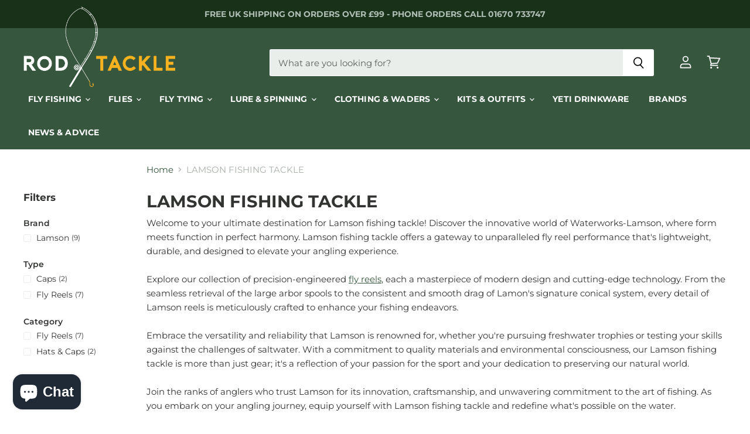

--- FILE ---
content_type: text/html; charset=utf-8
request_url: https://rodandtackle.com/en-us/collections/lamson-brand
body_size: 49175
content:
<!doctype html>
<html class="no-js no-touch" lang="en-gb">
  <head>
    <meta charset="utf-8">
    <meta http-equiv="x-ua-compatible" content="IE=edge">

    <link rel="preconnect" href="https://cdn.shopify.com" crossorigin>

    
      <link rel="preconnect" href="https://connect.facebook.net" crossorigin>
    
    
      <link rel="preconnect" href="https://www.google-analytics.com" crossorigin>
    

    <title>Shop Lamson Fishing Tackle at Rod and Tackle — Rod And Tackle Limited</title>

    
      <meta name="description" content="Explore the finest Lamson fishing tackle for an unmatched angling experience. Shop now for the best deals and exceptional gear at Rod and Tackle.">
    

    
  <link rel="shortcut icon" href="//rodandtackle.com/cdn/shop/files/favicon_32x32.png?v=1647965729" type="image/png">


    
      <link rel="canonical" href="https://rodandtackle.com/en-us/collections/lamson-brand" />
    

    <meta name="viewport" content="width=device-width">

    
    















<meta property="og:site_name" content="Rod And Tackle Limited">
<meta property="og:url" content="https://rodandtackle.com/en-us/collections/lamson-brand">
<meta property="og:title" content="Shop Lamson Fishing Tackle at Rod and Tackle">
<meta property="og:type" content="website">
<meta property="og:description" content="Explore the finest Lamson fishing tackle for an unmatched angling experience. Shop now for the best deals and exceptional gear at Rod and Tackle.">




    
    
    

    
    
    <meta
      property="og:image"
      content="https://rodandtackle.com/cdn/shop/files/social-share-image_1204x630.jpg?v=1647967042"
    />
    <meta
      property="og:image:secure_url"
      content="https://rodandtackle.com/cdn/shop/files/social-share-image_1204x630.jpg?v=1647967042"
    />
    <meta property="og:image:width" content="1204" />
    <meta property="og:image:height" content="630" />
    
    
    <meta property="og:image:alt" content="Social media image" />
  
















<meta name="twitter:title" content="Shop Lamson Fishing Tackle at Rod and Tackle">
<meta name="twitter:description" content="Explore the finest Lamson fishing tackle for an unmatched angling experience. Shop now for the best deals and exceptional gear at Rod and Tackle.">


    
    
    
      
      
      <meta name="twitter:card" content="summary_large_image">
    
    
    <meta
      property="twitter:image"
      content="https://rodandtackle.com/cdn/shop/files/social-share-image_1200x600_crop_center.jpg?v=1647967042"
    />
    <meta property="twitter:image:width" content="1200" />
    <meta property="twitter:image:height" content="600" />
    
    
    <meta property="twitter:image:alt" content="Social media image" />
  



    

    <link rel="preload" href="//rodandtackle.com/cdn/fonts/montserrat/montserrat_n7.3c434e22befd5c18a6b4afadb1e3d77c128c7939.woff2" as="font" crossorigin="anonymous">

    
      <link rel="preload" as="style" href="//rodandtackle.com/cdn/shop/t/9/assets/theme.css?v=14563585720453600251763136757">
    

    <script>window.performance && window.performance.mark && window.performance.mark('shopify.content_for_header.start');</script><meta name="facebook-domain-verification" content="omlm4jvir1kbniyyre6n7a3j0ntjyx">
<meta name="google-site-verification" content="bAZ3Aynvr03et5CC-4fZfiQFBD4tXTdi2YfjaMgJjYU">
<meta id="shopify-digital-wallet" name="shopify-digital-wallet" content="/52075364536/digital_wallets/dialog">
<meta name="shopify-checkout-api-token" content="44fde29a81290d178e6daf88ad15b76b">
<meta id="in-context-paypal-metadata" data-shop-id="52075364536" data-venmo-supported="false" data-environment="production" data-locale="en_US" data-paypal-v4="true" data-currency="USD">
<link rel="alternate" type="application/atom+xml" title="Feed" href="/en-us/collections/lamson-brand.atom" />
<link rel="alternate" hreflang="x-default" href="https://rodandtackle.com/collections/lamson-brand">
<link rel="alternate" hreflang="en" href="https://rodandtackle.com/collections/lamson-brand">
<link rel="alternate" hreflang="en-US" href="https://rodandtackle.com/en-us/collections/lamson-brand">
<link rel="alternate" type="application/json+oembed" href="https://rodandtackle.com/en-us/collections/lamson-brand.oembed">
<script async="async" src="/checkouts/internal/preloads.js?locale=en-US"></script>
<link rel="preconnect" href="https://shop.app" crossorigin="anonymous">
<script async="async" src="https://shop.app/checkouts/internal/preloads.js?locale=en-US&shop_id=52075364536" crossorigin="anonymous"></script>
<script id="apple-pay-shop-capabilities" type="application/json">{"shopId":52075364536,"countryCode":"GB","currencyCode":"USD","merchantCapabilities":["supports3DS"],"merchantId":"gid:\/\/shopify\/Shop\/52075364536","merchantName":"Rod And Tackle Limited","requiredBillingContactFields":["postalAddress","email"],"requiredShippingContactFields":["postalAddress","email"],"shippingType":"shipping","supportedNetworks":["visa","maestro","masterCard","amex","discover","elo"],"total":{"type":"pending","label":"Rod And Tackle Limited","amount":"1.00"},"shopifyPaymentsEnabled":true,"supportsSubscriptions":true}</script>
<script id="shopify-features" type="application/json">{"accessToken":"44fde29a81290d178e6daf88ad15b76b","betas":["rich-media-storefront-analytics"],"domain":"rodandtackle.com","predictiveSearch":true,"shopId":52075364536,"locale":"en"}</script>
<script>var Shopify = Shopify || {};
Shopify.shop = "rod-and-tackle-angling.myshopify.com";
Shopify.locale = "en";
Shopify.currency = {"active":"USD","rate":"1.3948602"};
Shopify.country = "US";
Shopify.theme = {"name":"SF - Rod \u0026 Tackle - V1.3","id":119363731640,"schema_name":"Superstore","schema_version":"3.1.3","theme_store_id":null,"role":"main"};
Shopify.theme.handle = "null";
Shopify.theme.style = {"id":null,"handle":null};
Shopify.cdnHost = "rodandtackle.com/cdn";
Shopify.routes = Shopify.routes || {};
Shopify.routes.root = "/en-us/";</script>
<script type="module">!function(o){(o.Shopify=o.Shopify||{}).modules=!0}(window);</script>
<script>!function(o){function n(){var o=[];function n(){o.push(Array.prototype.slice.apply(arguments))}return n.q=o,n}var t=o.Shopify=o.Shopify||{};t.loadFeatures=n(),t.autoloadFeatures=n()}(window);</script>
<script>
  window.ShopifyPay = window.ShopifyPay || {};
  window.ShopifyPay.apiHost = "shop.app\/pay";
  window.ShopifyPay.redirectState = null;
</script>
<script id="shop-js-analytics" type="application/json">{"pageType":"collection"}</script>
<script defer="defer" async type="module" src="//rodandtackle.com/cdn/shopifycloud/shop-js/modules/v2/client.init-shop-cart-sync_BT-GjEfc.en.esm.js"></script>
<script defer="defer" async type="module" src="//rodandtackle.com/cdn/shopifycloud/shop-js/modules/v2/chunk.common_D58fp_Oc.esm.js"></script>
<script defer="defer" async type="module" src="//rodandtackle.com/cdn/shopifycloud/shop-js/modules/v2/chunk.modal_xMitdFEc.esm.js"></script>
<script type="module">
  await import("//rodandtackle.com/cdn/shopifycloud/shop-js/modules/v2/client.init-shop-cart-sync_BT-GjEfc.en.esm.js");
await import("//rodandtackle.com/cdn/shopifycloud/shop-js/modules/v2/chunk.common_D58fp_Oc.esm.js");
await import("//rodandtackle.com/cdn/shopifycloud/shop-js/modules/v2/chunk.modal_xMitdFEc.esm.js");

  window.Shopify.SignInWithShop?.initShopCartSync?.({"fedCMEnabled":true,"windoidEnabled":true});

</script>
<script>
  window.Shopify = window.Shopify || {};
  if (!window.Shopify.featureAssets) window.Shopify.featureAssets = {};
  window.Shopify.featureAssets['shop-js'] = {"shop-cart-sync":["modules/v2/client.shop-cart-sync_DZOKe7Ll.en.esm.js","modules/v2/chunk.common_D58fp_Oc.esm.js","modules/v2/chunk.modal_xMitdFEc.esm.js"],"init-fed-cm":["modules/v2/client.init-fed-cm_B6oLuCjv.en.esm.js","modules/v2/chunk.common_D58fp_Oc.esm.js","modules/v2/chunk.modal_xMitdFEc.esm.js"],"shop-cash-offers":["modules/v2/client.shop-cash-offers_D2sdYoxE.en.esm.js","modules/v2/chunk.common_D58fp_Oc.esm.js","modules/v2/chunk.modal_xMitdFEc.esm.js"],"shop-login-button":["modules/v2/client.shop-login-button_QeVjl5Y3.en.esm.js","modules/v2/chunk.common_D58fp_Oc.esm.js","modules/v2/chunk.modal_xMitdFEc.esm.js"],"pay-button":["modules/v2/client.pay-button_DXTOsIq6.en.esm.js","modules/v2/chunk.common_D58fp_Oc.esm.js","modules/v2/chunk.modal_xMitdFEc.esm.js"],"shop-button":["modules/v2/client.shop-button_DQZHx9pm.en.esm.js","modules/v2/chunk.common_D58fp_Oc.esm.js","modules/v2/chunk.modal_xMitdFEc.esm.js"],"avatar":["modules/v2/client.avatar_BTnouDA3.en.esm.js"],"init-windoid":["modules/v2/client.init-windoid_CR1B-cfM.en.esm.js","modules/v2/chunk.common_D58fp_Oc.esm.js","modules/v2/chunk.modal_xMitdFEc.esm.js"],"init-shop-for-new-customer-accounts":["modules/v2/client.init-shop-for-new-customer-accounts_C_vY_xzh.en.esm.js","modules/v2/client.shop-login-button_QeVjl5Y3.en.esm.js","modules/v2/chunk.common_D58fp_Oc.esm.js","modules/v2/chunk.modal_xMitdFEc.esm.js"],"init-shop-email-lookup-coordinator":["modules/v2/client.init-shop-email-lookup-coordinator_BI7n9ZSv.en.esm.js","modules/v2/chunk.common_D58fp_Oc.esm.js","modules/v2/chunk.modal_xMitdFEc.esm.js"],"init-shop-cart-sync":["modules/v2/client.init-shop-cart-sync_BT-GjEfc.en.esm.js","modules/v2/chunk.common_D58fp_Oc.esm.js","modules/v2/chunk.modal_xMitdFEc.esm.js"],"shop-toast-manager":["modules/v2/client.shop-toast-manager_DiYdP3xc.en.esm.js","modules/v2/chunk.common_D58fp_Oc.esm.js","modules/v2/chunk.modal_xMitdFEc.esm.js"],"init-customer-accounts":["modules/v2/client.init-customer-accounts_D9ZNqS-Q.en.esm.js","modules/v2/client.shop-login-button_QeVjl5Y3.en.esm.js","modules/v2/chunk.common_D58fp_Oc.esm.js","modules/v2/chunk.modal_xMitdFEc.esm.js"],"init-customer-accounts-sign-up":["modules/v2/client.init-customer-accounts-sign-up_iGw4briv.en.esm.js","modules/v2/client.shop-login-button_QeVjl5Y3.en.esm.js","modules/v2/chunk.common_D58fp_Oc.esm.js","modules/v2/chunk.modal_xMitdFEc.esm.js"],"shop-follow-button":["modules/v2/client.shop-follow-button_CqMgW2wH.en.esm.js","modules/v2/chunk.common_D58fp_Oc.esm.js","modules/v2/chunk.modal_xMitdFEc.esm.js"],"checkout-modal":["modules/v2/client.checkout-modal_xHeaAweL.en.esm.js","modules/v2/chunk.common_D58fp_Oc.esm.js","modules/v2/chunk.modal_xMitdFEc.esm.js"],"shop-login":["modules/v2/client.shop-login_D91U-Q7h.en.esm.js","modules/v2/chunk.common_D58fp_Oc.esm.js","modules/v2/chunk.modal_xMitdFEc.esm.js"],"lead-capture":["modules/v2/client.lead-capture_BJmE1dJe.en.esm.js","modules/v2/chunk.common_D58fp_Oc.esm.js","modules/v2/chunk.modal_xMitdFEc.esm.js"],"payment-terms":["modules/v2/client.payment-terms_Ci9AEqFq.en.esm.js","modules/v2/chunk.common_D58fp_Oc.esm.js","modules/v2/chunk.modal_xMitdFEc.esm.js"]};
</script>
<script>(function() {
  var isLoaded = false;
  function asyncLoad() {
    if (isLoaded) return;
    isLoaded = true;
    var urls = ["https:\/\/s3.eu-west-1.amazonaws.com\/production-klarna-il-shopify-osm\/a6c5e37d3b587ca7438f15aa90b429b47085a035\/rod-and-tackle-angling.myshopify.com-1708617174818.js?shop=rod-and-tackle-angling.myshopify.com"];
    for (var i = 0; i < urls.length; i++) {
      var s = document.createElement('script');
      s.type = 'text/javascript';
      s.async = true;
      s.src = urls[i];
      var x = document.getElementsByTagName('script')[0];
      x.parentNode.insertBefore(s, x);
    }
  };
  if(window.attachEvent) {
    window.attachEvent('onload', asyncLoad);
  } else {
    window.addEventListener('load', asyncLoad, false);
  }
})();</script>
<script id="__st">var __st={"a":52075364536,"offset":0,"reqid":"50eb54ae-210a-4c48-8eaf-f2c9ed702e12-1769490472","pageurl":"rodandtackle.com\/en-us\/collections\/lamson-brand","u":"2355d33ec654","p":"collection","rtyp":"collection","rid":287908167864};</script>
<script>window.ShopifyPaypalV4VisibilityTracking = true;</script>
<script id="captcha-bootstrap">!function(){'use strict';const t='contact',e='account',n='new_comment',o=[[t,t],['blogs',n],['comments',n],[t,'customer']],c=[[e,'customer_login'],[e,'guest_login'],[e,'recover_customer_password'],[e,'create_customer']],r=t=>t.map((([t,e])=>`form[action*='/${t}']:not([data-nocaptcha='true']) input[name='form_type'][value='${e}']`)).join(','),a=t=>()=>t?[...document.querySelectorAll(t)].map((t=>t.form)):[];function s(){const t=[...o],e=r(t);return a(e)}const i='password',u='form_key',d=['recaptcha-v3-token','g-recaptcha-response','h-captcha-response',i],f=()=>{try{return window.sessionStorage}catch{return}},m='__shopify_v',_=t=>t.elements[u];function p(t,e,n=!1){try{const o=window.sessionStorage,c=JSON.parse(o.getItem(e)),{data:r}=function(t){const{data:e,action:n}=t;return t[m]||n?{data:e,action:n}:{data:t,action:n}}(c);for(const[e,n]of Object.entries(r))t.elements[e]&&(t.elements[e].value=n);n&&o.removeItem(e)}catch(o){console.error('form repopulation failed',{error:o})}}const l='form_type',E='cptcha';function T(t){t.dataset[E]=!0}const w=window,h=w.document,L='Shopify',v='ce_forms',y='captcha';let A=!1;((t,e)=>{const n=(g='f06e6c50-85a8-45c8-87d0-21a2b65856fe',I='https://cdn.shopify.com/shopifycloud/storefront-forms-hcaptcha/ce_storefront_forms_captcha_hcaptcha.v1.5.2.iife.js',D={infoText:'Protected by hCaptcha',privacyText:'Privacy',termsText:'Terms'},(t,e,n)=>{const o=w[L][v],c=o.bindForm;if(c)return c(t,g,e,D).then(n);var r;o.q.push([[t,g,e,D],n]),r=I,A||(h.body.append(Object.assign(h.createElement('script'),{id:'captcha-provider',async:!0,src:r})),A=!0)});var g,I,D;w[L]=w[L]||{},w[L][v]=w[L][v]||{},w[L][v].q=[],w[L][y]=w[L][y]||{},w[L][y].protect=function(t,e){n(t,void 0,e),T(t)},Object.freeze(w[L][y]),function(t,e,n,w,h,L){const[v,y,A,g]=function(t,e,n){const i=e?o:[],u=t?c:[],d=[...i,...u],f=r(d),m=r(i),_=r(d.filter((([t,e])=>n.includes(e))));return[a(f),a(m),a(_),s()]}(w,h,L),I=t=>{const e=t.target;return e instanceof HTMLFormElement?e:e&&e.form},D=t=>v().includes(t);t.addEventListener('submit',(t=>{const e=I(t);if(!e)return;const n=D(e)&&!e.dataset.hcaptchaBound&&!e.dataset.recaptchaBound,o=_(e),c=g().includes(e)&&(!o||!o.value);(n||c)&&t.preventDefault(),c&&!n&&(function(t){try{if(!f())return;!function(t){const e=f();if(!e)return;const n=_(t);if(!n)return;const o=n.value;o&&e.removeItem(o)}(t);const e=Array.from(Array(32),(()=>Math.random().toString(36)[2])).join('');!function(t,e){_(t)||t.append(Object.assign(document.createElement('input'),{type:'hidden',name:u})),t.elements[u].value=e}(t,e),function(t,e){const n=f();if(!n)return;const o=[...t.querySelectorAll(`input[type='${i}']`)].map((({name:t})=>t)),c=[...d,...o],r={};for(const[a,s]of new FormData(t).entries())c.includes(a)||(r[a]=s);n.setItem(e,JSON.stringify({[m]:1,action:t.action,data:r}))}(t,e)}catch(e){console.error('failed to persist form',e)}}(e),e.submit())}));const S=(t,e)=>{t&&!t.dataset[E]&&(n(t,e.some((e=>e===t))),T(t))};for(const o of['focusin','change'])t.addEventListener(o,(t=>{const e=I(t);D(e)&&S(e,y())}));const B=e.get('form_key'),M=e.get(l),P=B&&M;t.addEventListener('DOMContentLoaded',(()=>{const t=y();if(P)for(const e of t)e.elements[l].value===M&&p(e,B);[...new Set([...A(),...v().filter((t=>'true'===t.dataset.shopifyCaptcha))])].forEach((e=>S(e,t)))}))}(h,new URLSearchParams(w.location.search),n,t,e,['guest_login'])})(!0,!0)}();</script>
<script integrity="sha256-4kQ18oKyAcykRKYeNunJcIwy7WH5gtpwJnB7kiuLZ1E=" data-source-attribution="shopify.loadfeatures" defer="defer" src="//rodandtackle.com/cdn/shopifycloud/storefront/assets/storefront/load_feature-a0a9edcb.js" crossorigin="anonymous"></script>
<script crossorigin="anonymous" defer="defer" src="//rodandtackle.com/cdn/shopifycloud/storefront/assets/shopify_pay/storefront-65b4c6d7.js?v=20250812"></script>
<script data-source-attribution="shopify.dynamic_checkout.dynamic.init">var Shopify=Shopify||{};Shopify.PaymentButton=Shopify.PaymentButton||{isStorefrontPortableWallets:!0,init:function(){window.Shopify.PaymentButton.init=function(){};var t=document.createElement("script");t.src="https://rodandtackle.com/cdn/shopifycloud/portable-wallets/latest/portable-wallets.en.js",t.type="module",document.head.appendChild(t)}};
</script>
<script data-source-attribution="shopify.dynamic_checkout.buyer_consent">
  function portableWalletsHideBuyerConsent(e){var t=document.getElementById("shopify-buyer-consent"),n=document.getElementById("shopify-subscription-policy-button");t&&n&&(t.classList.add("hidden"),t.setAttribute("aria-hidden","true"),n.removeEventListener("click",e))}function portableWalletsShowBuyerConsent(e){var t=document.getElementById("shopify-buyer-consent"),n=document.getElementById("shopify-subscription-policy-button");t&&n&&(t.classList.remove("hidden"),t.removeAttribute("aria-hidden"),n.addEventListener("click",e))}window.Shopify?.PaymentButton&&(window.Shopify.PaymentButton.hideBuyerConsent=portableWalletsHideBuyerConsent,window.Shopify.PaymentButton.showBuyerConsent=portableWalletsShowBuyerConsent);
</script>
<script data-source-attribution="shopify.dynamic_checkout.cart.bootstrap">document.addEventListener("DOMContentLoaded",(function(){function t(){return document.querySelector("shopify-accelerated-checkout-cart, shopify-accelerated-checkout")}if(t())Shopify.PaymentButton.init();else{new MutationObserver((function(e,n){t()&&(Shopify.PaymentButton.init(),n.disconnect())})).observe(document.body,{childList:!0,subtree:!0})}}));
</script>
<link id="shopify-accelerated-checkout-styles" rel="stylesheet" media="screen" href="https://rodandtackle.com/cdn/shopifycloud/portable-wallets/latest/accelerated-checkout-backwards-compat.css" crossorigin="anonymous">
<style id="shopify-accelerated-checkout-cart">
        #shopify-buyer-consent {
  margin-top: 1em;
  display: inline-block;
  width: 100%;
}

#shopify-buyer-consent.hidden {
  display: none;
}

#shopify-subscription-policy-button {
  background: none;
  border: none;
  padding: 0;
  text-decoration: underline;
  font-size: inherit;
  cursor: pointer;
}

#shopify-subscription-policy-button::before {
  box-shadow: none;
}

      </style>

<script>window.performance && window.performance.mark && window.performance.mark('shopify.content_for_header.end');</script>

    <script>
      document.documentElement.className=document.documentElement.className.replace(/\bno-js\b/,'js');
      if(window.Shopify&&window.Shopify.designMode)document.documentElement.className+=' in-theme-editor';
      if(('ontouchstart' in window)||window.DocumentTouch&&document instanceof DocumentTouch)document.documentElement.className=document.documentElement.className.replace(/\bno-touch\b/,'has-touch');
    </script>

    <script src="//rodandtackle.com/cdn/shop/t/9/assets/api.js?v=109089923798223915971613988553"></script>

    
      <link href="//rodandtackle.com/cdn/shop/t/9/assets/theme.css?v=14563585720453600251763136757" rel="stylesheet" type="text/css" media="all" />
    

    

    
    <script>
      window.Theme = window.Theme || {};
      window.Theme.routes = {
        "root_url": "/en-us",
        "account_url": "/en-us/account",
        "account_login_url": "/en-us/account/login",
        "account_logout_url": "/en-us/account/logout",
        "account_register_url": "/en-us/account/register",
        "account_addresses_url": "/en-us/account/addresses",
        "collections_url": "/en-us/collections",
        "all_products_collection_url": "/en-us/collections/all",
        "search_url": "/en-us/search",
        "cart_url": "/en-us/cart",
        "cart_add_url": "/en-us/cart/add",
        "cart_change_url": "/en-us/cart/change",
        "cart_clear_url": "/en-us/cart/clear",
        "product_recommendations_url": "/en-us/recommendations/products",
      };
    </script>
    <meta name="google-site-verification" content="vJaa8LTcnCmRLgm0JKFRnLWTE52Q61F5usf3yQUCS0k" />
  <!-- BEGIN app block: shopify://apps/consentmo-gdpr/blocks/gdpr_cookie_consent/4fbe573f-a377-4fea-9801-3ee0858cae41 -->


<!-- END app block --><!-- BEGIN app block: shopify://apps/klaviyo-email-marketing-sms/blocks/klaviyo-onsite-embed/2632fe16-c075-4321-a88b-50b567f42507 -->












  <script async src="https://static.klaviyo.com/onsite/js/VyrT3M/klaviyo.js?company_id=VyrT3M"></script>
  <script>!function(){if(!window.klaviyo){window._klOnsite=window._klOnsite||[];try{window.klaviyo=new Proxy({},{get:function(n,i){return"push"===i?function(){var n;(n=window._klOnsite).push.apply(n,arguments)}:function(){for(var n=arguments.length,o=new Array(n),w=0;w<n;w++)o[w]=arguments[w];var t="function"==typeof o[o.length-1]?o.pop():void 0,e=new Promise((function(n){window._klOnsite.push([i].concat(o,[function(i){t&&t(i),n(i)}]))}));return e}}})}catch(n){window.klaviyo=window.klaviyo||[],window.klaviyo.push=function(){var n;(n=window._klOnsite).push.apply(n,arguments)}}}}();</script>

  




  <script>
    window.klaviyoReviewsProductDesignMode = false
  </script>







<!-- END app block --><script src="https://cdn.shopify.com/extensions/e8878072-2f6b-4e89-8082-94b04320908d/inbox-1254/assets/inbox-chat-loader.js" type="text/javascript" defer="defer"></script>
<script src="https://cdn.shopify.com/extensions/019bfab3-40de-7db7-b8d1-3ff722cd2084/consentmo-gdpr-598/assets/consentmo_cookie_consent.js" type="text/javascript" defer="defer"></script>
<link href="https://monorail-edge.shopifysvc.com" rel="dns-prefetch">
<script>(function(){if ("sendBeacon" in navigator && "performance" in window) {try {var session_token_from_headers = performance.getEntriesByType('navigation')[0].serverTiming.find(x => x.name == '_s').description;} catch {var session_token_from_headers = undefined;}var session_cookie_matches = document.cookie.match(/_shopify_s=([^;]*)/);var session_token_from_cookie = session_cookie_matches && session_cookie_matches.length === 2 ? session_cookie_matches[1] : "";var session_token = session_token_from_headers || session_token_from_cookie || "";function handle_abandonment_event(e) {var entries = performance.getEntries().filter(function(entry) {return /monorail-edge.shopifysvc.com/.test(entry.name);});if (!window.abandonment_tracked && entries.length === 0) {window.abandonment_tracked = true;var currentMs = Date.now();var navigation_start = performance.timing.navigationStart;var payload = {shop_id: 52075364536,url: window.location.href,navigation_start,duration: currentMs - navigation_start,session_token,page_type: "collection"};window.navigator.sendBeacon("https://monorail-edge.shopifysvc.com/v1/produce", JSON.stringify({schema_id: "online_store_buyer_site_abandonment/1.1",payload: payload,metadata: {event_created_at_ms: currentMs,event_sent_at_ms: currentMs}}));}}window.addEventListener('pagehide', handle_abandonment_event);}}());</script>
<script id="web-pixels-manager-setup">(function e(e,d,r,n,o){if(void 0===o&&(o={}),!Boolean(null===(a=null===(i=window.Shopify)||void 0===i?void 0:i.analytics)||void 0===a?void 0:a.replayQueue)){var i,a;window.Shopify=window.Shopify||{};var t=window.Shopify;t.analytics=t.analytics||{};var s=t.analytics;s.replayQueue=[],s.publish=function(e,d,r){return s.replayQueue.push([e,d,r]),!0};try{self.performance.mark("wpm:start")}catch(e){}var l=function(){var e={modern:/Edge?\/(1{2}[4-9]|1[2-9]\d|[2-9]\d{2}|\d{4,})\.\d+(\.\d+|)|Firefox\/(1{2}[4-9]|1[2-9]\d|[2-9]\d{2}|\d{4,})\.\d+(\.\d+|)|Chrom(ium|e)\/(9{2}|\d{3,})\.\d+(\.\d+|)|(Maci|X1{2}).+ Version\/(15\.\d+|(1[6-9]|[2-9]\d|\d{3,})\.\d+)([,.]\d+|)( \(\w+\)|)( Mobile\/\w+|) Safari\/|Chrome.+OPR\/(9{2}|\d{3,})\.\d+\.\d+|(CPU[ +]OS|iPhone[ +]OS|CPU[ +]iPhone|CPU IPhone OS|CPU iPad OS)[ +]+(15[._]\d+|(1[6-9]|[2-9]\d|\d{3,})[._]\d+)([._]\d+|)|Android:?[ /-](13[3-9]|1[4-9]\d|[2-9]\d{2}|\d{4,})(\.\d+|)(\.\d+|)|Android.+Firefox\/(13[5-9]|1[4-9]\d|[2-9]\d{2}|\d{4,})\.\d+(\.\d+|)|Android.+Chrom(ium|e)\/(13[3-9]|1[4-9]\d|[2-9]\d{2}|\d{4,})\.\d+(\.\d+|)|SamsungBrowser\/([2-9]\d|\d{3,})\.\d+/,legacy:/Edge?\/(1[6-9]|[2-9]\d|\d{3,})\.\d+(\.\d+|)|Firefox\/(5[4-9]|[6-9]\d|\d{3,})\.\d+(\.\d+|)|Chrom(ium|e)\/(5[1-9]|[6-9]\d|\d{3,})\.\d+(\.\d+|)([\d.]+$|.*Safari\/(?![\d.]+ Edge\/[\d.]+$))|(Maci|X1{2}).+ Version\/(10\.\d+|(1[1-9]|[2-9]\d|\d{3,})\.\d+)([,.]\d+|)( \(\w+\)|)( Mobile\/\w+|) Safari\/|Chrome.+OPR\/(3[89]|[4-9]\d|\d{3,})\.\d+\.\d+|(CPU[ +]OS|iPhone[ +]OS|CPU[ +]iPhone|CPU IPhone OS|CPU iPad OS)[ +]+(10[._]\d+|(1[1-9]|[2-9]\d|\d{3,})[._]\d+)([._]\d+|)|Android:?[ /-](13[3-9]|1[4-9]\d|[2-9]\d{2}|\d{4,})(\.\d+|)(\.\d+|)|Mobile Safari.+OPR\/([89]\d|\d{3,})\.\d+\.\d+|Android.+Firefox\/(13[5-9]|1[4-9]\d|[2-9]\d{2}|\d{4,})\.\d+(\.\d+|)|Android.+Chrom(ium|e)\/(13[3-9]|1[4-9]\d|[2-9]\d{2}|\d{4,})\.\d+(\.\d+|)|Android.+(UC? ?Browser|UCWEB|U3)[ /]?(15\.([5-9]|\d{2,})|(1[6-9]|[2-9]\d|\d{3,})\.\d+)\.\d+|SamsungBrowser\/(5\.\d+|([6-9]|\d{2,})\.\d+)|Android.+MQ{2}Browser\/(14(\.(9|\d{2,})|)|(1[5-9]|[2-9]\d|\d{3,})(\.\d+|))(\.\d+|)|K[Aa][Ii]OS\/(3\.\d+|([4-9]|\d{2,})\.\d+)(\.\d+|)/},d=e.modern,r=e.legacy,n=navigator.userAgent;return n.match(d)?"modern":n.match(r)?"legacy":"unknown"}(),u="modern"===l?"modern":"legacy",c=(null!=n?n:{modern:"",legacy:""})[u],f=function(e){return[e.baseUrl,"/wpm","/b",e.hashVersion,"modern"===e.buildTarget?"m":"l",".js"].join("")}({baseUrl:d,hashVersion:r,buildTarget:u}),m=function(e){var d=e.version,r=e.bundleTarget,n=e.surface,o=e.pageUrl,i=e.monorailEndpoint;return{emit:function(e){var a=e.status,t=e.errorMsg,s=(new Date).getTime(),l=JSON.stringify({metadata:{event_sent_at_ms:s},events:[{schema_id:"web_pixels_manager_load/3.1",payload:{version:d,bundle_target:r,page_url:o,status:a,surface:n,error_msg:t},metadata:{event_created_at_ms:s}}]});if(!i)return console&&console.warn&&console.warn("[Web Pixels Manager] No Monorail endpoint provided, skipping logging."),!1;try{return self.navigator.sendBeacon.bind(self.navigator)(i,l)}catch(e){}var u=new XMLHttpRequest;try{return u.open("POST",i,!0),u.setRequestHeader("Content-Type","text/plain"),u.send(l),!0}catch(e){return console&&console.warn&&console.warn("[Web Pixels Manager] Got an unhandled error while logging to Monorail."),!1}}}}({version:r,bundleTarget:l,surface:e.surface,pageUrl:self.location.href,monorailEndpoint:e.monorailEndpoint});try{o.browserTarget=l,function(e){var d=e.src,r=e.async,n=void 0===r||r,o=e.onload,i=e.onerror,a=e.sri,t=e.scriptDataAttributes,s=void 0===t?{}:t,l=document.createElement("script"),u=document.querySelector("head"),c=document.querySelector("body");if(l.async=n,l.src=d,a&&(l.integrity=a,l.crossOrigin="anonymous"),s)for(var f in s)if(Object.prototype.hasOwnProperty.call(s,f))try{l.dataset[f]=s[f]}catch(e){}if(o&&l.addEventListener("load",o),i&&l.addEventListener("error",i),u)u.appendChild(l);else{if(!c)throw new Error("Did not find a head or body element to append the script");c.appendChild(l)}}({src:f,async:!0,onload:function(){if(!function(){var e,d;return Boolean(null===(d=null===(e=window.Shopify)||void 0===e?void 0:e.analytics)||void 0===d?void 0:d.initialized)}()){var d=window.webPixelsManager.init(e)||void 0;if(d){var r=window.Shopify.analytics;r.replayQueue.forEach((function(e){var r=e[0],n=e[1],o=e[2];d.publishCustomEvent(r,n,o)})),r.replayQueue=[],r.publish=d.publishCustomEvent,r.visitor=d.visitor,r.initialized=!0}}},onerror:function(){return m.emit({status:"failed",errorMsg:"".concat(f," has failed to load")})},sri:function(e){var d=/^sha384-[A-Za-z0-9+/=]+$/;return"string"==typeof e&&d.test(e)}(c)?c:"",scriptDataAttributes:o}),m.emit({status:"loading"})}catch(e){m.emit({status:"failed",errorMsg:(null==e?void 0:e.message)||"Unknown error"})}}})({shopId: 52075364536,storefrontBaseUrl: "https://rodandtackle.com",extensionsBaseUrl: "https://extensions.shopifycdn.com/cdn/shopifycloud/web-pixels-manager",monorailEndpoint: "https://monorail-edge.shopifysvc.com/unstable/produce_batch",surface: "storefront-renderer",enabledBetaFlags: ["2dca8a86"],webPixelsConfigList: [{"id":"607977780","configuration":"{\"config\":\"{\\\"pixel_id\\\":\\\"G-BW1N7835SE\\\",\\\"target_country\\\":\\\"GB\\\",\\\"gtag_events\\\":[{\\\"type\\\":\\\"search\\\",\\\"action_label\\\":\\\"G-BW1N7835SE\\\"},{\\\"type\\\":\\\"begin_checkout\\\",\\\"action_label\\\":\\\"G-BW1N7835SE\\\"},{\\\"type\\\":\\\"view_item\\\",\\\"action_label\\\":[\\\"G-BW1N7835SE\\\",\\\"MC-JX1QPTNQFM\\\"]},{\\\"type\\\":\\\"purchase\\\",\\\"action_label\\\":[\\\"G-BW1N7835SE\\\",\\\"MC-JX1QPTNQFM\\\"]},{\\\"type\\\":\\\"page_view\\\",\\\"action_label\\\":[\\\"G-BW1N7835SE\\\",\\\"MC-JX1QPTNQFM\\\"]},{\\\"type\\\":\\\"add_payment_info\\\",\\\"action_label\\\":\\\"G-BW1N7835SE\\\"},{\\\"type\\\":\\\"add_to_cart\\\",\\\"action_label\\\":\\\"G-BW1N7835SE\\\"}],\\\"enable_monitoring_mode\\\":false}\"}","eventPayloadVersion":"v1","runtimeContext":"OPEN","scriptVersion":"b2a88bafab3e21179ed38636efcd8a93","type":"APP","apiClientId":1780363,"privacyPurposes":[],"dataSharingAdjustments":{"protectedCustomerApprovalScopes":["read_customer_address","read_customer_email","read_customer_name","read_customer_personal_data","read_customer_phone"]}},{"id":"328106292","configuration":"{\"pixel_id\":\"2910015819288568\",\"pixel_type\":\"facebook_pixel\",\"metaapp_system_user_token\":\"-\"}","eventPayloadVersion":"v1","runtimeContext":"OPEN","scriptVersion":"ca16bc87fe92b6042fbaa3acc2fbdaa6","type":"APP","apiClientId":2329312,"privacyPurposes":["ANALYTICS","MARKETING","SALE_OF_DATA"],"dataSharingAdjustments":{"protectedCustomerApprovalScopes":["read_customer_address","read_customer_email","read_customer_name","read_customer_personal_data","read_customer_phone"]}},{"id":"shopify-app-pixel","configuration":"{}","eventPayloadVersion":"v1","runtimeContext":"STRICT","scriptVersion":"0450","apiClientId":"shopify-pixel","type":"APP","privacyPurposes":["ANALYTICS","MARKETING"]},{"id":"shopify-custom-pixel","eventPayloadVersion":"v1","runtimeContext":"LAX","scriptVersion":"0450","apiClientId":"shopify-pixel","type":"CUSTOM","privacyPurposes":["ANALYTICS","MARKETING"]}],isMerchantRequest: false,initData: {"shop":{"name":"Rod And Tackle Limited","paymentSettings":{"currencyCode":"GBP"},"myshopifyDomain":"rod-and-tackle-angling.myshopify.com","countryCode":"GB","storefrontUrl":"https:\/\/rodandtackle.com\/en-us"},"customer":null,"cart":null,"checkout":null,"productVariants":[],"purchasingCompany":null},},"https://rodandtackle.com/cdn","fcfee988w5aeb613cpc8e4bc33m6693e112",{"modern":"","legacy":""},{"shopId":"52075364536","storefrontBaseUrl":"https:\/\/rodandtackle.com","extensionBaseUrl":"https:\/\/extensions.shopifycdn.com\/cdn\/shopifycloud\/web-pixels-manager","surface":"storefront-renderer","enabledBetaFlags":"[\"2dca8a86\"]","isMerchantRequest":"false","hashVersion":"fcfee988w5aeb613cpc8e4bc33m6693e112","publish":"custom","events":"[[\"page_viewed\",{}],[\"collection_viewed\",{\"collection\":{\"id\":\"287908167864\",\"title\":\"LAMSON FISHING TACKLE\",\"productVariants\":[{\"price\":{\"amount\":198.0,\"currencyCode\":\"USD\"},\"product\":{\"title\":\"LAMSON LIQUID S-SERIES FLY REEL\",\"vendor\":\"Lamson\",\"id\":\"7089760731320\",\"untranslatedTitle\":\"LAMSON LIQUID S-SERIES FLY REEL\",\"url\":\"\/en-us\/products\/lamson-liquid-s-series-fly-reel\",\"type\":\"Fly Reels\"},\"id\":\"48043394335028\",\"image\":{\"src\":\"\/\/rodandtackle.com\/cdn\/shop\/files\/dealerweb-cms-7c76783d-8e7a-4a0f-9736-efacf72eaf85.jpg?v=1719662612\"},\"sku\":\"LQS-5+REEL-SMOKE\",\"title\":\"Smoke \/ Liquid S-Series -5+\",\"untranslatedTitle\":\"Smoke \/ Liquid S-Series -5+\"},{\"price\":{\"amount\":396.0,\"currencyCode\":\"USD\"},\"product\":{\"title\":\"LAMSON REMIX S-SERIES FLY REEL 3 PACK\",\"vendor\":\"Lamson\",\"id\":\"7089760862392\",\"untranslatedTitle\":\"LAMSON REMIX S-SERIES FLY REEL 3 PACK\",\"url\":\"\/en-us\/products\/lamson-remix-s-series-fly-reel-3-pack\",\"type\":\"Fly Reels\"},\"id\":\"41265122705592\",\"image\":{\"src\":\"\/\/rodandtackle.com\/cdn\/shop\/files\/dealerweb-cms-f2efa143-5cfa-418c-8d80-9c53cc9ffad2.jpg?v=1719667780\"},\"sku\":\"RXS-5+3-PACK-DYBRK\",\"title\":\"Remix 5+ (WF4-WF6) \/ DayBreak\",\"untranslatedTitle\":\"Remix 5+ (WF4-WF6) \/ DayBreak\"},{\"price\":{\"amount\":291.0,\"currencyCode\":\"USD\"},\"product\":{\"title\":\"LAMSON LIQUID S-SERIES FLY REEL 3 PACK\",\"vendor\":\"Lamson\",\"id\":\"7089760829624\",\"untranslatedTitle\":\"LAMSON LIQUID S-SERIES FLY REEL 3 PACK\",\"url\":\"\/en-us\/products\/lamson-liquid-fly-reel-3-pack\",\"type\":\"Fly Reels\"},\"id\":\"48043505549620\",\"image\":{\"src\":\"\/\/rodandtackle.com\/cdn\/shop\/files\/dealerweb-cms-b90e9cbf-92c0-4401-8d95-a04c58b0cbd5.jpg?v=1719669470\"},\"sku\":\"LQS-5+3-PACK-DYBRK\",\"title\":\"Liquid 5+ (WF4-WF6) \/ Daybreak\",\"untranslatedTitle\":\"Liquid 5+ (WF4-WF6) \/ Daybreak\"},{\"price\":{\"amount\":338.0,\"currencyCode\":\"USD\"},\"product\":{\"title\":\"LAMSON REMIX S-SERIES HD FLY REEL\",\"vendor\":\"Lamson\",\"id\":\"9104963141940\",\"untranslatedTitle\":\"LAMSON REMIX S-SERIES HD FLY REEL\",\"url\":\"\/en-us\/products\/lamson-remix-s-series-hd-fly-reel\",\"type\":\"Fly Reels\"},\"id\":\"48043442929972\",\"image\":{\"src\":\"\/\/rodandtackle.com\/cdn\/shop\/files\/dealerweb-cms-23e05498-3186-47fa-81f2-5d88e17f347e.jpg?v=1719664534\"},\"sku\":\"RXS-7+HDREEL-SMOKE\",\"title\":\"Smoke \/ Remix S-Series HD -7+\",\"untranslatedTitle\":\"Smoke \/ Remix S-Series HD -7+\"},{\"price\":{\"amount\":663.0,\"currencyCode\":\"USD\"},\"product\":{\"title\":\"LAMSON LITESPEED FLY REEL FUEGO\",\"vendor\":\"Lamson\",\"id\":\"9104957440308\",\"untranslatedTitle\":\"LAMSON LITESPEED FLY REEL FUEGO\",\"url\":\"\/en-us\/products\/lamson-litespeed-fly-reel-fuego\",\"type\":\"Fly Reels\"},\"id\":\"48043384406324\",\"image\":{\"src\":\"\/\/rodandtackle.com\/cdn\/shop\/files\/dealerweb-cms-1ff11a4a-8ff8-4219-9331-1e16793d456d.jpg?v=1719661535\"},\"sku\":\"LSF-5+REEL-FGO\",\"title\":\"Litespeed F-5+\",\"untranslatedTitle\":\"Litespeed F-5+\"},{\"price\":{\"amount\":47.0,\"currencyCode\":\"USD\"},\"product\":{\"title\":\"LAMSON FLEET TRUCKER HAT BIRCH\",\"vendor\":\"Lamson\",\"id\":\"9056186368308\",\"untranslatedTitle\":\"LAMSON FLEET TRUCKER HAT BIRCH\",\"url\":\"\/en-us\/products\/lamson-fleet-trucker-hat-birch\",\"type\":\"HATS \u0026 CAPS\"},\"id\":\"47859638763828\",\"image\":{\"src\":\"\/\/rodandtackle.com\/cdn\/shop\/files\/dealerweb-cms-27ac4f8e-3604-45a8-919b-f268050be7e0.jpg?v=1711187870\"},\"sku\":\"FLEETTRUCKER-BIRCH\",\"title\":\"Default Title\",\"untranslatedTitle\":\"Default Title\"},{\"price\":{\"amount\":326.0,\"currencyCode\":\"USD\"},\"product\":{\"title\":\"LAMSON REMIX S-SERIES FLY REEL\",\"vendor\":\"Lamson\",\"id\":\"9104961962292\",\"untranslatedTitle\":\"LAMSON REMIX S-SERIES FLY REEL\",\"url\":\"\/en-us\/products\/lamson-remix-s-series-fly-reel\",\"type\":\"Fly Reels\"},\"id\":\"48043400266036\",\"image\":{\"src\":\"\/\/rodandtackle.com\/cdn\/shop\/files\/dealerweb-cms-ab838894-fab1-4fdc-92d5-676cad13fcc5.jpg?v=1719664014\"},\"sku\":\"RXS-7+REEL-DYBRK\",\"title\":\"Daybreak \/ Remix S-Series -7+\",\"untranslatedTitle\":\"Daybreak \/ Remix S-Series -7+\"},{\"price\":{\"amount\":47.0,\"currencyCode\":\"USD\"},\"product\":{\"title\":\"LAMSON FLEET TRUCKER HAT GRAY\",\"vendor\":\"Lamson\",\"id\":\"9056188662068\",\"untranslatedTitle\":\"LAMSON FLEET TRUCKER HAT GRAY\",\"url\":\"\/en-us\/products\/lamson-fleet-trucker-hat-gray\",\"type\":\"HATS \u0026 CAPS\"},\"id\":\"47859642040628\",\"image\":{\"src\":\"\/\/rodandtackle.com\/cdn\/shop\/files\/dealerweb-cms-fbf4d471-777f-47d7-914d-d84f28b8a7ef.jpg?v=1711188098\"},\"sku\":\"FLEETTRUCKER-GRAY\",\"title\":\"Default Title\",\"untranslatedTitle\":\"Default Title\"},{\"price\":{\"amount\":488.0,\"currencyCode\":\"USD\"},\"product\":{\"title\":\"LAMSON SPEEDSTER S FLY REEL\",\"vendor\":\"Lamson\",\"id\":\"7089761091768\",\"untranslatedTitle\":\"LAMSON SPEEDSTER S FLY REEL\",\"url\":\"\/en-us\/products\/lamson-speedster-fly-reel\",\"type\":\"Fly Reels\"},\"id\":\"41265123524792\",\"image\":{\"src\":\"\/\/rodandtackle.com\/cdn\/shop\/products\/lamson-speedster-fly-reels_-dark_smoke_02.jpg?v=1647451094\"},\"sku\":\"SPS-5+REEL-DRKSMK\",\"title\":\"Speedster 5+ (WF4-WF6) Dark Smoke\",\"untranslatedTitle\":\"Speedster 5+ (WF4-WF6) Dark Smoke\"}]}}]]"});</script><script>
  window.ShopifyAnalytics = window.ShopifyAnalytics || {};
  window.ShopifyAnalytics.meta = window.ShopifyAnalytics.meta || {};
  window.ShopifyAnalytics.meta.currency = 'USD';
  var meta = {"products":[{"id":7089760731320,"gid":"gid:\/\/shopify\/Product\/7089760731320","vendor":"Lamson","type":"Fly Reels","handle":"lamson-liquid-s-series-fly-reel","variants":[{"id":48043394335028,"price":19800,"name":"LAMSON LIQUID S-SERIES FLY REEL - Smoke \/ Liquid S-Series -5+","public_title":"Smoke \/ Liquid S-Series -5+","sku":"LQS-5+REEL-SMOKE"},{"id":41265122377912,"price":21000,"name":"LAMSON LIQUID S-SERIES FLY REEL - Smoke \/ Liquid S-Series -7+","public_title":"Smoke \/ Liquid S-Series -7+","sku":"LQS-7+REEL-SMOKE"},{"id":48043394367796,"price":22100,"name":"LAMSON LIQUID S-SERIES FLY REEL - Smoke \/ Liquid S-Series -9+","public_title":"Smoke \/ Liquid S-Series -9+","sku":"LQS-9+REEL-SMOKE"},{"id":48043394400564,"price":19800,"name":"LAMSON LIQUID S-SERIES FLY REEL - Daybreak \/ Liquid S-Series -5+","public_title":"Daybreak \/ Liquid S-Series -5+","sku":"LQS-5+REEL-DYBRK"},{"id":48043394433332,"price":21000,"name":"LAMSON LIQUID S-SERIES FLY REEL - Daybreak \/ Liquid S-Series -7+","public_title":"Daybreak \/ Liquid S-Series -7+","sku":"LQS-7+REEL-DYBRK"},{"id":48043394466100,"price":22100,"name":"LAMSON LIQUID S-SERIES FLY REEL - Daybreak \/ Liquid S-Series -9+","public_title":"Daybreak \/ Liquid S-Series -9+","sku":"LQS-9+REEL-DYBRK"}],"remote":false},{"id":7089760862392,"gid":"gid:\/\/shopify\/Product\/7089760862392","vendor":"Lamson","type":"Fly Reels","handle":"lamson-remix-s-series-fly-reel-3-pack","variants":[{"id":41265122705592,"price":39600,"name":"LAMSON REMIX S-SERIES FLY REEL 3 PACK - Remix 5+ (WF4-WF6) \/ DayBreak","public_title":"Remix 5+ (WF4-WF6) \/ DayBreak","sku":"RXS-5+3-PACK-DYBRK"},{"id":48043473731892,"price":39600,"name":"LAMSON REMIX S-SERIES FLY REEL 3 PACK - Remix 5+ (WF4-WF6) \/ Smoke","public_title":"Remix 5+ (WF4-WF6) \/ Smoke","sku":"RXS-5+3-PACK-SMOKE"},{"id":41265122738360,"price":43100,"name":"LAMSON REMIX S-SERIES FLY REEL 3 PACK - Remix 7+ (WF6-WF8) \/ DayBreak","public_title":"Remix 7+ (WF6-WF8) \/ DayBreak","sku":"RXS-7+3-PACK-DYBRK"},{"id":48043473764660,"price":43100,"name":"LAMSON REMIX S-SERIES FLY REEL 3 PACK - Remix 7+ (WF6-WF8) \/ Smoke","public_title":"Remix 7+ (WF6-WF8) \/ Smoke","sku":"RXS-7+3-PACK-SMOKE"},{"id":48043456037172,"price":45400,"name":"LAMSON REMIX S-SERIES FLY REEL 3 PACK - Remix 9+ (WF8-WF10) \/ DayBreak","public_title":"Remix 9+ (WF8-WF10) \/ DayBreak","sku":"RXS-9+3-PACK-DYBRK"},{"id":48043473797428,"price":45400,"name":"LAMSON REMIX S-SERIES FLY REEL 3 PACK - Remix 9+ (WF8-WF10) \/ Smoke","public_title":"Remix 9+ (WF8-WF10) \/ Smoke","sku":"RXS-9+3-PACK-SMOKE"}],"remote":false},{"id":7089760829624,"gid":"gid:\/\/shopify\/Product\/7089760829624","vendor":"Lamson","type":"Fly Reels","handle":"lamson-liquid-fly-reel-3-pack","variants":[{"id":48043505549620,"price":29100,"name":"LAMSON LIQUID S-SERIES FLY REEL 3 PACK - Liquid 5+ (WF4-WF6) \/ Daybreak","public_title":"Liquid 5+ (WF4-WF6) \/ Daybreak","sku":"LQS-5+3-PACK-DYBRK"},{"id":48043505582388,"price":29100,"name":"LAMSON LIQUID S-SERIES FLY REEL 3 PACK - Liquid 5+ (WF4-WF6) \/ Smoke","public_title":"Liquid 5+ (WF4-WF6) \/ Smoke","sku":"LQS-5+3-PACK-SMOKE"},{"id":48043505615156,"price":32600,"name":"LAMSON LIQUID S-SERIES FLY REEL 3 PACK - Liquid 7+ (WF6-WF8) \/ Daybreak","public_title":"Liquid 7+ (WF6-WF8) \/ Daybreak","sku":"LQS-7+3-PACK-DYBRK"},{"id":48043505647924,"price":32600,"name":"LAMSON LIQUID S-SERIES FLY REEL 3 PACK - Liquid 7+ (WF6-WF8) \/ Smoke","public_title":"Liquid 7+ (WF6-WF8) \/ Smoke","sku":"LQS-7+3-PACK-SMOKE"},{"id":48043506565428,"price":34900,"name":"LAMSON LIQUID S-SERIES FLY REEL 3 PACK - Liquid 9+ (WF8-WF10) \/ Daybreak","public_title":"Liquid 9+ (WF8-WF10) \/ Daybreak","sku":"LQS-9+3-PACK-DYBRK"},{"id":48043506598196,"price":34900,"name":"LAMSON LIQUID S-SERIES FLY REEL 3 PACK - Liquid 9+ (WF8-WF10) \/ Smoke","public_title":"Liquid 9+ (WF8-WF10) \/ Smoke","sku":"LQS-9+3-PACK-SMOKE"}],"remote":false},{"id":9104963141940,"gid":"gid:\/\/shopify\/Product\/9104963141940","vendor":"Lamson","type":"Fly Reels","handle":"lamson-remix-s-series-hd-fly-reel","variants":[{"id":48043442929972,"price":33800,"name":"LAMSON REMIX S-SERIES HD FLY REEL - Smoke \/ Remix S-Series HD -7+","public_title":"Smoke \/ Remix S-Series HD -7+","sku":"RXS-7+HDREEL-SMOKE"},{"id":48043405771060,"price":36100,"name":"LAMSON REMIX S-SERIES HD FLY REEL - Smoke \/ Remix S-Series HD -9+","public_title":"Smoke \/ Remix S-Series HD -9+","sku":"RXS-9+HDREEL-SMOKE"},{"id":48043444470068,"price":30300,"name":"LAMSON REMIX S-SERIES HD FLY REEL - Smoke \/ REMIX S - SERIES HD -5+","public_title":"Smoke \/ REMIX S - SERIES HD -5+","sku":"RXS-5+REEL-SMOKE"}],"remote":false},{"id":9104957440308,"gid":"gid:\/\/shopify\/Product\/9104957440308","vendor":"Lamson","type":"Fly Reels","handle":"lamson-litespeed-fly-reel-fuego","variants":[{"id":48043384406324,"price":66300,"name":"LAMSON LITESPEED FLY REEL FUEGO - Litespeed F-5+","public_title":"Litespeed F-5+","sku":"LSF-5+REEL-FGO"},{"id":48043388010804,"price":71000,"name":"LAMSON LITESPEED FLY REEL FUEGO - Litespeed F-7+","public_title":"Litespeed F-7+","sku":"LSF-7+REEL-FGO"}],"remote":false},{"id":9056186368308,"gid":"gid:\/\/shopify\/Product\/9056186368308","vendor":"Lamson","type":"HATS \u0026 CAPS","handle":"lamson-fleet-trucker-hat-birch","variants":[{"id":47859638763828,"price":4700,"name":"LAMSON FLEET TRUCKER HAT BIRCH","public_title":null,"sku":"FLEETTRUCKER-BIRCH"}],"remote":false},{"id":9104961962292,"gid":"gid:\/\/shopify\/Product\/9104961962292","vendor":"Lamson","type":"Fly Reels","handle":"lamson-remix-s-series-fly-reel","variants":[{"id":48043400266036,"price":32600,"name":"LAMSON REMIX S-SERIES FLY REEL - Daybreak \/ Remix S-Series -7+","public_title":"Daybreak \/ Remix S-Series -7+","sku":"RXS-7+REEL-DYBRK"}],"remote":false},{"id":9056188662068,"gid":"gid:\/\/shopify\/Product\/9056188662068","vendor":"Lamson","type":"HATS \u0026 CAPS","handle":"lamson-fleet-trucker-hat-gray","variants":[{"id":47859642040628,"price":4700,"name":"LAMSON FLEET TRUCKER HAT GRAY","public_title":null,"sku":"FLEETTRUCKER-GRAY"}],"remote":false},{"id":7089761091768,"gid":"gid:\/\/shopify\/Product\/7089761091768","vendor":"Lamson","type":"Fly Reels","handle":"lamson-speedster-fly-reel","variants":[{"id":41265123524792,"price":48800,"name":"LAMSON SPEEDSTER S FLY REEL - Speedster 5+ (WF4-WF6) Dark Smoke","public_title":"Speedster 5+ (WF4-WF6) Dark Smoke","sku":"SPS-5+REEL-DRKSMK"},{"id":41265123557560,"price":53400,"name":"LAMSON SPEEDSTER S FLY REEL - Speedster 7+ (WF6-WF8) Dark Smoke","public_title":"Speedster 7+ (WF6-WF8) Dark Smoke","sku":"SPS-7+REEL-DRKSMK"},{"id":55857596858748,"price":59200,"name":"LAMSON SPEEDSTER S FLY REEL - Speedster 9+ (WF8-WF10) Dark Smoke","public_title":"Speedster 9+ (WF8-WF10) Dark Smoke","sku":"SPS-7+REEL-DRKSMK"}],"remote":false}],"page":{"pageType":"collection","resourceType":"collection","resourceId":287908167864,"requestId":"50eb54ae-210a-4c48-8eaf-f2c9ed702e12-1769490472"}};
  for (var attr in meta) {
    window.ShopifyAnalytics.meta[attr] = meta[attr];
  }
</script>
<script class="analytics">
  (function () {
    var customDocumentWrite = function(content) {
      var jquery = null;

      if (window.jQuery) {
        jquery = window.jQuery;
      } else if (window.Checkout && window.Checkout.$) {
        jquery = window.Checkout.$;
      }

      if (jquery) {
        jquery('body').append(content);
      }
    };

    var hasLoggedConversion = function(token) {
      if (token) {
        return document.cookie.indexOf('loggedConversion=' + token) !== -1;
      }
      return false;
    }

    var setCookieIfConversion = function(token) {
      if (token) {
        var twoMonthsFromNow = new Date(Date.now());
        twoMonthsFromNow.setMonth(twoMonthsFromNow.getMonth() + 2);

        document.cookie = 'loggedConversion=' + token + '; expires=' + twoMonthsFromNow;
      }
    }

    var trekkie = window.ShopifyAnalytics.lib = window.trekkie = window.trekkie || [];
    if (trekkie.integrations) {
      return;
    }
    trekkie.methods = [
      'identify',
      'page',
      'ready',
      'track',
      'trackForm',
      'trackLink'
    ];
    trekkie.factory = function(method) {
      return function() {
        var args = Array.prototype.slice.call(arguments);
        args.unshift(method);
        trekkie.push(args);
        return trekkie;
      };
    };
    for (var i = 0; i < trekkie.methods.length; i++) {
      var key = trekkie.methods[i];
      trekkie[key] = trekkie.factory(key);
    }
    trekkie.load = function(config) {
      trekkie.config = config || {};
      trekkie.config.initialDocumentCookie = document.cookie;
      var first = document.getElementsByTagName('script')[0];
      var script = document.createElement('script');
      script.type = 'text/javascript';
      script.onerror = function(e) {
        var scriptFallback = document.createElement('script');
        scriptFallback.type = 'text/javascript';
        scriptFallback.onerror = function(error) {
                var Monorail = {
      produce: function produce(monorailDomain, schemaId, payload) {
        var currentMs = new Date().getTime();
        var event = {
          schema_id: schemaId,
          payload: payload,
          metadata: {
            event_created_at_ms: currentMs,
            event_sent_at_ms: currentMs
          }
        };
        return Monorail.sendRequest("https://" + monorailDomain + "/v1/produce", JSON.stringify(event));
      },
      sendRequest: function sendRequest(endpointUrl, payload) {
        // Try the sendBeacon API
        if (window && window.navigator && typeof window.navigator.sendBeacon === 'function' && typeof window.Blob === 'function' && !Monorail.isIos12()) {
          var blobData = new window.Blob([payload], {
            type: 'text/plain'
          });

          if (window.navigator.sendBeacon(endpointUrl, blobData)) {
            return true;
          } // sendBeacon was not successful

        } // XHR beacon

        var xhr = new XMLHttpRequest();

        try {
          xhr.open('POST', endpointUrl);
          xhr.setRequestHeader('Content-Type', 'text/plain');
          xhr.send(payload);
        } catch (e) {
          console.log(e);
        }

        return false;
      },
      isIos12: function isIos12() {
        return window.navigator.userAgent.lastIndexOf('iPhone; CPU iPhone OS 12_') !== -1 || window.navigator.userAgent.lastIndexOf('iPad; CPU OS 12_') !== -1;
      }
    };
    Monorail.produce('monorail-edge.shopifysvc.com',
      'trekkie_storefront_load_errors/1.1',
      {shop_id: 52075364536,
      theme_id: 119363731640,
      app_name: "storefront",
      context_url: window.location.href,
      source_url: "//rodandtackle.com/cdn/s/trekkie.storefront.a804e9514e4efded663580eddd6991fcc12b5451.min.js"});

        };
        scriptFallback.async = true;
        scriptFallback.src = '//rodandtackle.com/cdn/s/trekkie.storefront.a804e9514e4efded663580eddd6991fcc12b5451.min.js';
        first.parentNode.insertBefore(scriptFallback, first);
      };
      script.async = true;
      script.src = '//rodandtackle.com/cdn/s/trekkie.storefront.a804e9514e4efded663580eddd6991fcc12b5451.min.js';
      first.parentNode.insertBefore(script, first);
    };
    trekkie.load(
      {"Trekkie":{"appName":"storefront","development":false,"defaultAttributes":{"shopId":52075364536,"isMerchantRequest":null,"themeId":119363731640,"themeCityHash":"12979509538440896075","contentLanguage":"en","currency":"USD","eventMetadataId":"a3dafd67-6eae-4f6f-a4c1-c7415f242634"},"isServerSideCookieWritingEnabled":true,"monorailRegion":"shop_domain","enabledBetaFlags":["65f19447"]},"Session Attribution":{},"S2S":{"facebookCapiEnabled":true,"source":"trekkie-storefront-renderer","apiClientId":580111}}
    );

    var loaded = false;
    trekkie.ready(function() {
      if (loaded) return;
      loaded = true;

      window.ShopifyAnalytics.lib = window.trekkie;

      var originalDocumentWrite = document.write;
      document.write = customDocumentWrite;
      try { window.ShopifyAnalytics.merchantGoogleAnalytics.call(this); } catch(error) {};
      document.write = originalDocumentWrite;

      window.ShopifyAnalytics.lib.page(null,{"pageType":"collection","resourceType":"collection","resourceId":287908167864,"requestId":"50eb54ae-210a-4c48-8eaf-f2c9ed702e12-1769490472","shopifyEmitted":true});

      var match = window.location.pathname.match(/checkouts\/(.+)\/(thank_you|post_purchase)/)
      var token = match? match[1]: undefined;
      if (!hasLoggedConversion(token)) {
        setCookieIfConversion(token);
        window.ShopifyAnalytics.lib.track("Viewed Product Category",{"currency":"USD","category":"Collection: lamson-brand","collectionName":"lamson-brand","collectionId":287908167864,"nonInteraction":true},undefined,undefined,{"shopifyEmitted":true});
      }
    });


        var eventsListenerScript = document.createElement('script');
        eventsListenerScript.async = true;
        eventsListenerScript.src = "//rodandtackle.com/cdn/shopifycloud/storefront/assets/shop_events_listener-3da45d37.js";
        document.getElementsByTagName('head')[0].appendChild(eventsListenerScript);

})();</script>
  <script>
  if (!window.ga || (window.ga && typeof window.ga !== 'function')) {
    window.ga = function ga() {
      (window.ga.q = window.ga.q || []).push(arguments);
      if (window.Shopify && window.Shopify.analytics && typeof window.Shopify.analytics.publish === 'function') {
        window.Shopify.analytics.publish("ga_stub_called", {}, {sendTo: "google_osp_migration"});
      }
      console.error("Shopify's Google Analytics stub called with:", Array.from(arguments), "\nSee https://help.shopify.com/manual/promoting-marketing/pixels/pixel-migration#google for more information.");
    };
    if (window.Shopify && window.Shopify.analytics && typeof window.Shopify.analytics.publish === 'function') {
      window.Shopify.analytics.publish("ga_stub_initialized", {}, {sendTo: "google_osp_migration"});
    }
  }
</script>
<script
  defer
  src="https://rodandtackle.com/cdn/shopifycloud/perf-kit/shopify-perf-kit-3.0.4.min.js"
  data-application="storefront-renderer"
  data-shop-id="52075364536"
  data-render-region="gcp-us-east1"
  data-page-type="collection"
  data-theme-instance-id="119363731640"
  data-theme-name="Superstore"
  data-theme-version="3.1.3"
  data-monorail-region="shop_domain"
  data-resource-timing-sampling-rate="10"
  data-shs="true"
  data-shs-beacon="true"
  data-shs-export-with-fetch="true"
  data-shs-logs-sample-rate="1"
  data-shs-beacon-endpoint="https://rodandtackle.com/api/collect"
></script>
</head>

  <body
    
    class="template-collection"
    
      data-instant-allow-query-string
    
  >
<script>window.KlarnaThemeGlobals={};</script>



    <a class="skip-to-main" href="#site-main">Skip to content</a>
    <div id="shopify-section-static-announcement" class="shopify-section site-announcement"><script
  type="application/json"
  data-section-id="static-announcement"
  data-section-type="static-announcement">
</script>









  
    <div
      class="
        announcement-bar
        
      "
      style="
        color: #aebeb3;
        background: #193019;
      ">
      
        <a
          class="announcement-bar-link"
          href="/en-us/pages/delivery-returns"
          ></a>
      

      
        <div class="announcement-bar-text">
          FREE UK SHIPPING ON ORDERS OVER £99 - PHONE ORDERS CALL 01670 733747
        </div>
      

      <div class="announcement-bar-text-mobile">
        
          FREE UK SHIPPING ON ORDERS OVER £99
        
      </div>
    </div>
  


</div>
    <div id="shopify-section-static-utility-bar" class="shopify-section"><style data-shopify>
  .utility-bar {
    background-color: #1b175d;
  }

  .utility-bar a {
    color: #ffffff;
  }

  .utility-bar a:hover {
    color: #ffffff;
  }
</style>

<script
  type="application/json"
  data-section-type="static-utility-bar"
  data-section-id="static-utility-bar"
  data-section-data
>
  {
    "settings": {
      "mobile_layout": "below"
    }
  }
</script>





</div>

    
        <div id="shopify-section-static-header" class="shopify-section site-header-wrapper">

<style data-shopify>
  .small-promo-heading,
  .small-promo-text-desktop,
  .small-promo-text-mobile {
    color: #000000;
  }

  .small-promo-icon {
    color: #000000;
  }
</style>

<script
  type="application/json"
  data-section-id="static-header"
  data-section-type="static-header"
  data-section-data>
  {
    "settings": {
      "header_layout": "traditional",
      "sticky_header": false,
      "live_search": {
        "enable": true,
        "content_types": "product",
        "money_format": "${{amount}}",
        "context": {
          "view_all_results": "View all results",
          "view_all_products": "View all products",
          "content_results": {
            "title": "Posts and pages",
            "no_results": "No results."
          },
          "no_results_products": {
            "title": "No products for “*terms*”.",
            "message": "Sorry, we couldn’t find any matches."
          }
        }
      }
    }
  }
</script>



<header
  class="site-header site-header--traditional site-header-nav--open"
  role="banner"
  data-site-header
>
  <div
    class="
      site-header-main
      
        site-header--full-width
      
    "
    data-site-header-main
  >
    <a class="site-header-button site-header-menu-button" href="#" data-menu-toggle>
      <div class="site-header-icon site-header-menu-icon" tabindex="-1">
        
                                                                                      <svg class="icon-menu "    aria-hidden="true"    focusable="false"    role="presentation"    xmlns="http://www.w3.org/2000/svg" width="22" height="18" viewBox="0 0 22 18" fill="none">          <title>Menu icon</title>        <path d="M21 2H1" stroke="currentColor" stroke-width="2" stroke-linecap="square" stroke-linejoin="round"/>      <path d="M21 9H1" stroke="currentColor" stroke-width="2" stroke-linecap="square" stroke-linejoin="round"/>      <path d="M21 16H1" stroke="currentColor" stroke-width="2" stroke-linecap="square" stroke-linejoin="round"/>    </svg>                            

        <div class="nav-toggle-ie-11">
          
                                                                                          <svg class="icon-search-close "    aria-hidden="true"    focusable="false"    role="presentation"    xmlns="http://www.w3.org/2000/svg" width="18" height="18" viewBox="0 0 18 18" fill="none">          <title>Translation missing: en.general.icons.icon_search_close icon</title>        <path d="M17 1L1 17" stroke="currentColor" stroke-width="2" stroke-linejoin="round"/>      <path d="M1 1L17 17" stroke="currentColor" stroke-width="2" stroke-linejoin="round"/>    </svg>                        

        </div>
        <span class="visually-hidden">Menu</span>
      </div>
    </a>

    <div
      class="
        site-header-main-content
        
      "
    >
      <div class="site-header-logo">
        <a
          class="site-logo"
          href="/en-us">
          
            

          
            
            

            

            

  

  <img
    
      src="//rodandtackle.com/cdn/shop/files/header-logo-no-space2.png?v=1613743719"
    
    alt="Rod And Tackle Limited"

    
      data-rimg
      srcset="//rodandtackle.com/cdn/shop/files/header-logo-no-space2.png?v=1613743719 1x, //rodandtackle.com/cdn/shop/files/header-logo-no-space2.png?v=1613743719 2x, //rodandtackle.com/cdn/shop/files/header-logo-no-space2.png?v=1613743719 3x, //rodandtackle.com/cdn/shop/files/header-logo-no-space2.png?v=1613743719 4x"
    

    class="desktop-logo-image"
    
    
  >




            
          

          
            

            
            

            

            

  

  <img
    
      src="//rodandtackle.com/cdn/shop/files/RANDT-text-logo-_white-and-orange_206x37.png?v=1622052725"
    
    alt="Rod And Tackle Limited"

    
      data-rimg
      srcset="//rodandtackle.com/cdn/shop/files/RANDT-text-logo-_white-and-orange_206x37.png?v=1622052725 1x, //rodandtackle.com/cdn/shop/files/RANDT-text-logo-_white-and-orange_412x74.png?v=1622052725 2x, //rodandtackle.com/cdn/shop/files/RANDT-text-logo-_white-and-orange_618x111.png?v=1622052725 3x, //rodandtackle.com/cdn/shop/files/RANDT-text-logo-_white-and-orange_824x148.png?v=1622052725 4x"
    

    class="mobile-logo-image"
    style="
              height: 37px;
            "
    
  >




            
          
        </a>
      </div>

      



<div class="live-search" data-live-search>
  <form
    class="live-search-form form-fields-inline"
    action="/en-us/search"
    method="get"
    role="search"
    aria-label="Product"
    data-live-search-form
  >
    <input type="hidden" name="type" value="product">
    <div class="form-field no-label">
      <input
        class="form-field-input live-search-form-field"
        type="text"
        name="q"
        aria-label="Search"
        placeholder="What are you looking for?"
        
        autocomplete="off"
        data-live-search-input>
      <button
        type="button"
        class="live-search-takeover-cancel"
        data-live-search-takeover-cancel>
        Cancel
      </button>

      <button
        class="live-search-button"
        type="submit"
        aria-label="Search"
        data-live-search-submit
      >
        <span class="search-icon search-icon--inactive">
          
                                                                                        <svg class="icon-search "    aria-hidden="true"    focusable="false"    role="presentation"    xmlns="http://www.w3.org/2000/svg" width="21" height="24" viewBox="0 0 21 24" fill="none">          <title>Search icon</title>        <path d="M19.5 21.5L13.6155 15.1628" stroke="currentColor" stroke-width="1.75"/>      <circle cx="9.5" cy="9.5" r="7" stroke="currentColor" stroke-width="1.75"/>    </svg>                          

        </span>
        <span class="search-icon search-icon--active">
          
                                                                                                <svg class="icon-spinner "    aria-hidden="true"    focusable="false"    role="presentation"    xmlns="http://www.w3.org/2000/svg" width="26" height="26" viewBox="0 0 26 26" fill="none">          <title>Spinner icon</title>        <circle opacity="0.29" cx="13" cy="13" r="11" stroke="currentColor" stroke-width="2"/>      <path d="M24 13C24 19.0751 19.0751 24 13 24" stroke="currentColor" stroke-width="2"/>    </svg>                  

        </span>
      </button>
    </div>

    <div class="search-flydown" data-live-search-flydown>
      <div class="search-flydown--placeholder" data-live-search-placeholder>
        <div class="search-flydown--product-items">
          
            <a class="search-flydown--product search-flydown--product" href="#">
                <div class="search-flydown--product-image">
                  <svg class="placeholder--image placeholder--content-image" xmlns="http://www.w3.org/2000/svg" viewBox="0 0 525.5 525.5"><path d="M324.5 212.7H203c-1.6 0-2.8 1.3-2.8 2.8V308c0 1.6 1.3 2.8 2.8 2.8h121.6c1.6 0 2.8-1.3 2.8-2.8v-92.5c0-1.6-1.3-2.8-2.9-2.8zm1.1 95.3c0 .6-.5 1.1-1.1 1.1H203c-.6 0-1.1-.5-1.1-1.1v-92.5c0-.6.5-1.1 1.1-1.1h121.6c.6 0 1.1.5 1.1 1.1V308z"/><path d="M210.4 299.5H240v.1s.1 0 .2-.1h75.2v-76.2h-105v76.2zm1.8-7.2l20-20c1.6-1.6 3.8-2.5 6.1-2.5s4.5.9 6.1 2.5l1.5 1.5 16.8 16.8c-12.9 3.3-20.7 6.3-22.8 7.2h-27.7v-5.5zm101.5-10.1c-20.1 1.7-36.7 4.8-49.1 7.9l-16.9-16.9 26.3-26.3c1.6-1.6 3.8-2.5 6.1-2.5s4.5.9 6.1 2.5l27.5 27.5v7.8zm-68.9 15.5c9.7-3.5 33.9-10.9 68.9-13.8v13.8h-68.9zm68.9-72.7v46.8l-26.2-26.2c-1.9-1.9-4.5-3-7.3-3s-5.4 1.1-7.3 3l-26.3 26.3-.9-.9c-1.9-1.9-4.5-3-7.3-3s-5.4 1.1-7.3 3l-18.8 18.8V225h101.4z"/><path d="M232.8 254c4.6 0 8.3-3.7 8.3-8.3s-3.7-8.3-8.3-8.3-8.3 3.7-8.3 8.3 3.7 8.3 8.3 8.3zm0-14.9c3.6 0 6.6 2.9 6.6 6.6s-2.9 6.6-6.6 6.6-6.6-2.9-6.6-6.6 3-6.6 6.6-6.6z"/></svg>
                </div>

              <div class="search-flydown--product-text">
                <span class="search-flydown--product-title placeholder--content-text"></span>
                <span class="search-flydown--product-price placeholder--content-text"></span>
              </div>
            </a>
          
            <a class="search-flydown--product search-flydown--product" href="#">
                <div class="search-flydown--product-image">
                  <svg class="placeholder--image placeholder--content-image" xmlns="http://www.w3.org/2000/svg" viewBox="0 0 525.5 525.5"><path d="M324.5 212.7H203c-1.6 0-2.8 1.3-2.8 2.8V308c0 1.6 1.3 2.8 2.8 2.8h121.6c1.6 0 2.8-1.3 2.8-2.8v-92.5c0-1.6-1.3-2.8-2.9-2.8zm1.1 95.3c0 .6-.5 1.1-1.1 1.1H203c-.6 0-1.1-.5-1.1-1.1v-92.5c0-.6.5-1.1 1.1-1.1h121.6c.6 0 1.1.5 1.1 1.1V308z"/><path d="M210.4 299.5H240v.1s.1 0 .2-.1h75.2v-76.2h-105v76.2zm1.8-7.2l20-20c1.6-1.6 3.8-2.5 6.1-2.5s4.5.9 6.1 2.5l1.5 1.5 16.8 16.8c-12.9 3.3-20.7 6.3-22.8 7.2h-27.7v-5.5zm101.5-10.1c-20.1 1.7-36.7 4.8-49.1 7.9l-16.9-16.9 26.3-26.3c1.6-1.6 3.8-2.5 6.1-2.5s4.5.9 6.1 2.5l27.5 27.5v7.8zm-68.9 15.5c9.7-3.5 33.9-10.9 68.9-13.8v13.8h-68.9zm68.9-72.7v46.8l-26.2-26.2c-1.9-1.9-4.5-3-7.3-3s-5.4 1.1-7.3 3l-26.3 26.3-.9-.9c-1.9-1.9-4.5-3-7.3-3s-5.4 1.1-7.3 3l-18.8 18.8V225h101.4z"/><path d="M232.8 254c4.6 0 8.3-3.7 8.3-8.3s-3.7-8.3-8.3-8.3-8.3 3.7-8.3 8.3 3.7 8.3 8.3 8.3zm0-14.9c3.6 0 6.6 2.9 6.6 6.6s-2.9 6.6-6.6 6.6-6.6-2.9-6.6-6.6 3-6.6 6.6-6.6z"/></svg>
                </div>

              <div class="search-flydown--product-text">
                <span class="search-flydown--product-title placeholder--content-text"></span>
                <span class="search-flydown--product-price placeholder--content-text"></span>
              </div>
            </a>
          
            <a class="search-flydown--product search-flydown--product" href="#">
                <div class="search-flydown--product-image">
                  <svg class="placeholder--image placeholder--content-image" xmlns="http://www.w3.org/2000/svg" viewBox="0 0 525.5 525.5"><path d="M324.5 212.7H203c-1.6 0-2.8 1.3-2.8 2.8V308c0 1.6 1.3 2.8 2.8 2.8h121.6c1.6 0 2.8-1.3 2.8-2.8v-92.5c0-1.6-1.3-2.8-2.9-2.8zm1.1 95.3c0 .6-.5 1.1-1.1 1.1H203c-.6 0-1.1-.5-1.1-1.1v-92.5c0-.6.5-1.1 1.1-1.1h121.6c.6 0 1.1.5 1.1 1.1V308z"/><path d="M210.4 299.5H240v.1s.1 0 .2-.1h75.2v-76.2h-105v76.2zm1.8-7.2l20-20c1.6-1.6 3.8-2.5 6.1-2.5s4.5.9 6.1 2.5l1.5 1.5 16.8 16.8c-12.9 3.3-20.7 6.3-22.8 7.2h-27.7v-5.5zm101.5-10.1c-20.1 1.7-36.7 4.8-49.1 7.9l-16.9-16.9 26.3-26.3c1.6-1.6 3.8-2.5 6.1-2.5s4.5.9 6.1 2.5l27.5 27.5v7.8zm-68.9 15.5c9.7-3.5 33.9-10.9 68.9-13.8v13.8h-68.9zm68.9-72.7v46.8l-26.2-26.2c-1.9-1.9-4.5-3-7.3-3s-5.4 1.1-7.3 3l-26.3 26.3-.9-.9c-1.9-1.9-4.5-3-7.3-3s-5.4 1.1-7.3 3l-18.8 18.8V225h101.4z"/><path d="M232.8 254c4.6 0 8.3-3.7 8.3-8.3s-3.7-8.3-8.3-8.3-8.3 3.7-8.3 8.3 3.7 8.3 8.3 8.3zm0-14.9c3.6 0 6.6 2.9 6.6 6.6s-2.9 6.6-6.6 6.6-6.6-2.9-6.6-6.6 3-6.6 6.6-6.6z"/></svg>
                </div>

              <div class="search-flydown--product-text">
                <span class="search-flydown--product-title placeholder--content-text"></span>
                <span class="search-flydown--product-price placeholder--content-text"></span>
              </div>
            </a>
          
        </div>
      </div>

      <div
        class="
          search-flydown--results
          
        "
        data-live-search-results
      ></div>

      
    </div>
  </form>
</div>


      
    </div>
    <div class="site-header-button
      site-header-cart-button site-header-buttons">
      
      <div class="site-header-icon site-header-icon-account">
        <a href="/en-us/account/login">
          
            <svg class="icon-account "    aria-hidden="true"    focusable="false"    role="presentation"    xmlns="http://www.w3.org/2000/svg" width="24" height="24" viewBox="0 0 24 24" fill="none">          <title>Account icon</title>        <path d="M20.5 19.5V21.525C20.5 21.5802 20.4552 21.625 20.4 21.625H3.6C3.54477 21.625 3.5 21.5802 3.5 21.525V19.5C3.5 18.3728 3.94777 17.2918 4.7448 16.4948C5.54183 15.6978 6.62283 15.25 7.75 15.25H16.25C17.3772 15.25 18.4582 15.6978 19.2552 16.4948C20.0522 17.2918 20.5 18.3728 20.5 19.5Z" stroke="currentColor" stroke-width="1.75"/>      <path d="M12 11C14.3472 11 16.25 9.09721 16.25 6.75C16.25 4.40279 14.3472 2.5 12 2.5C9.65279 2.5 7.75 4.40279 7.75 6.75C7.75 9.09721 9.65279 11 12 11Z" stroke="currentColor" stroke-width="1.75" stroke-linejoin="round"/>    </svg>                                                                                                      

        </a>
      </div>
      
      <div class="site-header-icon site-header-cart-icon">
      <a class="count-hidden" href="/en-us/cart">
          <span
            class="site-header-cart--count "
            data-header-cart-count="">
          </span>
          
              <svg class="icon-cart "    aria-hidden="true"    focusable="false"    role="presentation"    xmlns="http://www.w3.org/2000/svg" width="24" height="24" viewBox="0 0 24 24" fill="none">          <title>Cart icon</title>        <path d="M4.28572 1.85718L5.13117 1.63172C5.02903 1.24869 4.68214 0.982178 4.28572 0.982178V1.85718ZM6.85715 17.7143L6.01581 17.4739C5.94038 17.7379 5.99325 18.022 6.15859 18.2412C6.32393 18.4604 6.58258 18.5893 6.85715 18.5893V17.7143ZM18.4286 13.8572L18.4984 14.7294C18.8104 14.7044 19.0853 14.5147 19.2193 14.2318L18.4286 13.8572ZM22.2857 5.71432L23.0765 6.0889L23.637 4.90557L22.3293 4.84041L22.2857 5.71432ZM0.857147 2.73218H4.28572V0.982178H0.857147V2.73218ZM6.87296 14.4739L6.01581 17.4739L7.69848 17.9547L8.55562 14.9547L6.87296 14.4739ZM6.85715 18.5893H19.2857V16.8393H6.85715V18.5893ZM7.78407 15.5865L18.4984 14.7294L18.3588 12.985L7.64451 13.8421L7.78407 15.5865ZM19.2193 14.2318L23.0765 6.0889L21.4949 5.33975L17.6378 13.4826L19.2193 14.2318ZM3.44026 2.08263L4.24026 5.08263L5.93117 4.63172L5.13117 1.63172L3.44026 2.08263ZM4.24026 5.08263L6.86883 14.9398L8.55975 14.4889L5.93117 4.63172L4.24026 5.08263ZM22.3293 4.84041L5.12927 3.98326L5.04217 5.73109L22.2422 6.58824L22.3293 4.84041Z" fill="currentColor"/>      <path d="M7.6875 20.8C8.0672 20.8 8.375 21.1079 8.375 21.4875C8.375 21.8672 8.0672 22.175 7.6875 22.175C7.3078 22.175 7 21.8672 7 21.4875C7 21.1079 7.3078 20.8 7.6875 20.8" stroke="currentColor" stroke-width="1.75" stroke-linecap="round" stroke-linejoin="round"/>      <path d="M18.6875 20.8C19.0672 20.8 19.375 21.1079 19.375 21.4875C19.375 21.8672 19.0672 22.175 18.6875 22.175C18.3078 22.175 18 21.8672 18 21.4875C18 21.1079 18.3078 20.8 18.6875 20.8" stroke="currentColor" stroke-width="1.75" stroke-linecap="round" stroke-linejoin="round"/>    </svg>                                                                                                    

          <span class="visually-hidden">View cart</span>
        </a>
      </div>
    </div>
  </div>

  <div
    class="
      site-navigation-wrapper

      
        site-navigation--has-actions
      

      
        site-header--full-width
      
    "
    data-site-navigation
    id="site-header-nav"
  >
    <nav
      class="site-navigation"
      aria-label="Main"
    >
      





<ul
  class="navmenu navmenu-depth-1"
  data-navmenu
  aria-label="Main menu"
>
  
    
    

    
    
    
    

    
    
<li
      class="navmenu-item      navmenu-item-parent      navmenu-id-fly-fishing            "
      
      data-test-linkthing
      data-navmenu-parent
      
    >
      <a
        class="navmenu-link navmenu-link-parent "
        href="https://rodandtackle.com/pages/fly-fishing"
        
          aria-haspopup="true"
          aria-expanded="false"
        
      >
        Fly Fishing
        
          <span
            class="navmenu-icon navmenu-icon-depth-1"
            data-navmenu-trigger
          >
            
                                <svg class="icon-chevron-down-small "    aria-hidden="true"    focusable="false"    role="presentation"    xmlns="http://www.w3.org/2000/svg" width="8" height="6" viewBox="0 0 8 6" fill="none">          <title>Chevron down icon</title>        <path class="icon-chevron-down-left" d="M4 4.5L7 1.5" stroke="currentColor" stroke-width="1.25" stroke-linecap="square"/>      <path class="icon-chevron-down-right" d="M4 4.5L1 1.5" stroke="currentColor" stroke-width="1.25" stroke-linecap="square"/>    </svg>                                                                                  

          </span>
        
      </a>

      

      
        



<ul
  class="navmenu navmenu-depth-2 navmenu-submenu"
  data-navmenu
  data-navmenu-submenu
  aria-label="Main menu"
>
  
    

    
    

    
      <li
        class="navmenu-item navmenu-id-fly-rods"
      >
        <a
          class="navmenu-link "
          href="/en-us/collections/fly-rods"
        >
          Fly Rods
        </a>
      </li>
    
  
    

    
    

    
      <li
        class="navmenu-item navmenu-id-fly-reels"
      >
        <a
          class="navmenu-link "
          href="/en-us/collections/fly-reels"
        >
          Fly Reels
        </a>
      </li>
    
  
    

    
    

    
      <li
        class="navmenu-item navmenu-id-fly-outfits"
      >
        <a
          class="navmenu-link "
          href="/en-us/collections/fly-outfits"
        >
          Fly Outfits
        </a>
      </li>
    
  
    

    
    

    
      <li
        class="navmenu-item navmenu-id-fly-lines-backing"
      >
        <a
          class="navmenu-link "
          href="/en-us/collections/fly-lines-backing"
        >
          Fly Lines & Backing
        </a>
      </li>
    
  
    

    
    

    
      <li
        class="navmenu-item navmenu-id-leaders-tippets"
      >
        <a
          class="navmenu-link "
          href="/en-us/collections/leaders-tippets"
        >
          Leaders & Tippets
        </a>
      </li>
    
  
    

    
    

    
      <li
        class="navmenu-item navmenu-id-fly-fishing-tools"
      >
        <a
          class="navmenu-link "
          href="/en-us/collections/fly-fishing-tools"
        >
          Fly Fishing Tools
        </a>
      </li>
    
  
    

    
    

    
      <li
        class="navmenu-item navmenu-id-fly-accessories"
      >
        <a
          class="navmenu-link "
          href="/en-us/collections/fly-fishing-accessories"
        >
          Fly Accessories
        </a>
      </li>
    
  
    

    
    

    
      <li
        class="navmenu-item navmenu-id-fly-boxes"
      >
        <a
          class="navmenu-link "
          href="/en-us/collections/fly-boxes"
        >
          Fly Boxes
        </a>
      </li>
    
  
    

    
    

    
      <li
        class="navmenu-item navmenu-id-eyewear-accessories"
      >
        <a
          class="navmenu-link "
          href="/en-us/collections/eyewear-accessories"
        >
          Eyewear & Accessories
        </a>
      </li>
    
  
    

    
    

    
      <li
        class="navmenu-item navmenu-id-nets-wading-accessories"
      >
        <a
          class="navmenu-link "
          href="/en-us/collections/nets-wading-accessories"
        >
          Nets & Wading Accessories
        </a>
      </li>
    
  
    

    
    

    
      <li
        class="navmenu-item navmenu-id-tackle-bags-luggage"
      >
        <a
          class="navmenu-link "
          href="/en-us/collections/tackle-bags-luggage"
        >
          Tackle Bags & Luggage
        </a>
      </li>
    
  
    

    
    

    
      <li
        class="navmenu-item navmenu-id-books-media"
      >
        <a
          class="navmenu-link "
          href="/en-us/collections/books-media"
        >
          Books & Media
        </a>
      </li>
    
  
</ul>

      
    </li>
  
    
    

    
    
    
    

    
    
<li
      class="navmenu-item      navmenu-item-parent      navmenu-id-flies            "
      
      data-test-linkthing
      data-navmenu-parent
      
    >
      <a
        class="navmenu-link navmenu-link-parent "
        href="/en-us"
        
          aria-haspopup="true"
          aria-expanded="false"
        
      >
        Flies
        
          <span
            class="navmenu-icon navmenu-icon-depth-1"
            data-navmenu-trigger
          >
            
                                <svg class="icon-chevron-down-small "    aria-hidden="true"    focusable="false"    role="presentation"    xmlns="http://www.w3.org/2000/svg" width="8" height="6" viewBox="0 0 8 6" fill="none">          <title>Chevron down icon</title>        <path class="icon-chevron-down-left" d="M4 4.5L7 1.5" stroke="currentColor" stroke-width="1.25" stroke-linecap="square"/>      <path class="icon-chevron-down-right" d="M4 4.5L1 1.5" stroke="currentColor" stroke-width="1.25" stroke-linecap="square"/>    </svg>                                                                                  

          </span>
        
      </a>

      

      
        



<ul
  class="navmenu navmenu-depth-2 navmenu-submenu"
  data-navmenu
  data-navmenu-submenu
  aria-label="Main menu"
>
  
    

    
    

    
      <li
        class="navmenu-item navmenu-id-trout-flies"
      >
        <a
          class="navmenu-link "
          href="/en-us/collections/trout-flies"
        >
          Trout Flies
        </a>
      </li>
    
  
    

    
    

    
      <li
        class="navmenu-item navmenu-id-salmon-flies"
      >
        <a
          class="navmenu-link "
          href="/en-us/collections/salmon-flies"
        >
          Salmon Flies
        </a>
      </li>
    
  
    

    
    

    
      <li
        class="navmenu-item navmenu-id-specialist-flies"
      >
        <a
          class="navmenu-link "
          href="/en-us/collections/specialist-flies"
        >
          Specialist Flies
        </a>
      </li>
    
  
    

    
    

    
      <li
        class="navmenu-item navmenu-id-fly-sets"
      >
        <a
          class="navmenu-link "
          href="/en-us/collections/fly-sets"
        >
          Fly Sets
        </a>
      </li>
    
  
</ul>

      
    </li>
  
    
    

    
    
    
    

    
    
<li
      class="navmenu-item      navmenu-item-parent      navmenu-id-fly-tying            "
      
      data-test-linkthing
      data-navmenu-parent
      
    >
      <a
        class="navmenu-link navmenu-link-parent "
        href="/en-us/collections"
        
          aria-haspopup="true"
          aria-expanded="false"
        
      >
        Fly Tying
        
          <span
            class="navmenu-icon navmenu-icon-depth-1"
            data-navmenu-trigger
          >
            
                                <svg class="icon-chevron-down-small "    aria-hidden="true"    focusable="false"    role="presentation"    xmlns="http://www.w3.org/2000/svg" width="8" height="6" viewBox="0 0 8 6" fill="none">          <title>Chevron down icon</title>        <path class="icon-chevron-down-left" d="M4 4.5L7 1.5" stroke="currentColor" stroke-width="1.25" stroke-linecap="square"/>      <path class="icon-chevron-down-right" d="M4 4.5L1 1.5" stroke="currentColor" stroke-width="1.25" stroke-linecap="square"/>    </svg>                                                                                  

          </span>
        
      </a>

      

      
        



<ul
  class="navmenu navmenu-depth-2 navmenu-submenu"
  data-navmenu
  data-navmenu-submenu
  aria-label="Main menu"
>
  
    

    
    

    
      <li
        class="navmenu-item navmenu-id-fly-tying-hooks"
      >
        <a
          class="navmenu-link "
          href="/en-us/collections/fly-tying-hooks"
        >
          Fly Tying Hooks
        </a>
      </li>
    
  
    

    
    

    
      <li
        class="navmenu-item navmenu-id-threads-wires-tinsels"
      >
        <a
          class="navmenu-link "
          href="/en-us/collections/threads-wires-tinsels"
        >
          Threads, Wires & Tinsels
        </a>
      </li>
    
  
    

    
    

    
      <li
        class="navmenu-item navmenu-id-chenilles-yarns-fritz"
      >
        <a
          class="navmenu-link "
          href="/en-us/collections/chenilles-yarns-fritz"
        >
          Chenilles, Yarns & Fritz
        </a>
      </li>
    
  
    

    
    

    
      <li
        class="navmenu-item navmenu-id-beads-eyes-coneheads"
      >
        <a
          class="navmenu-link "
          href="/en-us/collections/beads-eyes-coneheads"
        >
          Beads, Eyes & Coneheads
        </a>
      </li>
    
  
    

    
    

    
      <li
        class="navmenu-item navmenu-id-dubbing-materials"
      >
        <a
          class="navmenu-link "
          href="/en-us/collections/dubbing-materials"
        >
          Dubbing Materials
        </a>
      </li>
    
  
    

    
    

    
      <li
        class="navmenu-item navmenu-id-fly-tying-feathers"
      >
        <a
          class="navmenu-link "
          href="/en-us/collections/fly-tying-feathers"
        >
          Fly Tying Feathers
        </a>
      </li>
    
  
    

    
    

    
      <li
        class="navmenu-item navmenu-id-varnish-waxes-glues"
      >
        <a
          class="navmenu-link "
          href="/en-us/collections/varnish-waxes-glues"
        >
          Varnish, Waxes & Glues
        </a>
      </li>
    
  
    

    
    

    
      <li
        class="navmenu-item navmenu-id-fly-tying-tools-kits-accessories"
      >
        <a
          class="navmenu-link "
          href="/en-us/collections/fly-tying-tools"
        >
          Fly Tying Tools, Kits & Accessories
        </a>
      </li>
    
  
    

    
    

    
      <li
        class="navmenu-item navmenu-id-fly-tying-vices"
      >
        <a
          class="navmenu-link "
          href="/en-us/collections/fly-tying-vices"
        >
          Fly Tying Vices
        </a>
      </li>
    
  
</ul>

      
    </li>
  
    
    

    
    
    
    

    
    
<li
      class="navmenu-item      navmenu-item-parent      navmenu-id-lure-spinning            "
      
      data-test-linkthing
      data-navmenu-parent
      
    >
      <a
        class="navmenu-link navmenu-link-parent "
        href="/en-us"
        
          aria-haspopup="true"
          aria-expanded="false"
        
      >
        Lure & Spinning
        
          <span
            class="navmenu-icon navmenu-icon-depth-1"
            data-navmenu-trigger
          >
            
                                <svg class="icon-chevron-down-small "    aria-hidden="true"    focusable="false"    role="presentation"    xmlns="http://www.w3.org/2000/svg" width="8" height="6" viewBox="0 0 8 6" fill="none">          <title>Chevron down icon</title>        <path class="icon-chevron-down-left" d="M4 4.5L7 1.5" stroke="currentColor" stroke-width="1.25" stroke-linecap="square"/>      <path class="icon-chevron-down-right" d="M4 4.5L1 1.5" stroke="currentColor" stroke-width="1.25" stroke-linecap="square"/>    </svg>                                                                                  

          </span>
        
      </a>

      

      
        



<ul
  class="navmenu navmenu-depth-2 navmenu-submenu"
  data-navmenu
  data-navmenu-submenu
  aria-label="Main menu"
>
  
    

    
    

    
      <li
        class="navmenu-item navmenu-id-spinning-lure-rods"
      >
        <a
          class="navmenu-link "
          href="/en-us/collections/spin-lure-rods"
        >
          Spinning & Lure Rods
        </a>
      </li>
    
  
    

    
    

    
      <li
        class="navmenu-item navmenu-id-spinning-lure-reels"
      >
        <a
          class="navmenu-link "
          href="/en-us/collections/spin-lure-reels"
        >
          Spinning & Lure Reels
        </a>
      </li>
    
  
    

    
    

    
      <li
        class="navmenu-item navmenu-id-spinning-lure-outfits"
      >
        <a
          class="navmenu-link "
          href="/en-us/collections/spinning-outfits"
        >
          Spinning & Lure Outfits
        </a>
      </li>
    
  
    

    
    

    
      <li
        class="navmenu-item navmenu-id-line-braid"
      >
        <a
          class="navmenu-link "
          href="/en-us/collections/reel-mainline"
        >
          Line & Braid
        </a>
      </li>
    
  
    

    
    

    
      <li
        class="navmenu-item navmenu-id-lures-spinners"
      >
        <a
          class="navmenu-link "
          href="/en-us/collections/lures-spinners"
        >
          Lures & Spinners
        </a>
      </li>
    
  
    

    
    

    
      <li
        class="navmenu-item navmenu-id-artificial-baits"
      >
        <a
          class="navmenu-link "
          href="/en-us/collections/artificial-baits"
        >
          Artificial Baits
        </a>
      </li>
    
  
    

    
    

    
      <li
        class="navmenu-item navmenu-id-hooks-terminal-tackle"
      >
        <a
          class="navmenu-link "
          href="/en-us/collections/hooks-terminal-tackle"
        >
          Hooks & Terminal Tackle
        </a>
      </li>
    
  
</ul>

      
    </li>
  
    
    

    
    
    
    

    
    
<li
      class="navmenu-item      navmenu-item-parent      navmenu-id-clothing-waders            "
      
      data-test-linkthing
      data-navmenu-parent
      
    >
      <a
        class="navmenu-link navmenu-link-parent "
        href="/en-us"
        
          aria-haspopup="true"
          aria-expanded="false"
        
      >
        Clothing & Waders
        
          <span
            class="navmenu-icon navmenu-icon-depth-1"
            data-navmenu-trigger
          >
            
                                <svg class="icon-chevron-down-small "    aria-hidden="true"    focusable="false"    role="presentation"    xmlns="http://www.w3.org/2000/svg" width="8" height="6" viewBox="0 0 8 6" fill="none">          <title>Chevron down icon</title>        <path class="icon-chevron-down-left" d="M4 4.5L7 1.5" stroke="currentColor" stroke-width="1.25" stroke-linecap="square"/>      <path class="icon-chevron-down-right" d="M4 4.5L1 1.5" stroke="currentColor" stroke-width="1.25" stroke-linecap="square"/>    </svg>                                                                                  

          </span>
        
      </a>

      

      
        



<ul
  class="navmenu navmenu-depth-2 navmenu-submenu"
  data-navmenu
  data-navmenu-submenu
  aria-label="Main menu"
>
  
    

    
    

    
      <li
        class="navmenu-item navmenu-id-waders"
      >
        <a
          class="navmenu-link "
          href="/en-us/collections/waders"
        >
          Waders
        </a>
      </li>
    
  
    

    
    

    
      <li
        class="navmenu-item navmenu-id-wading-boots-footwear"
      >
        <a
          class="navmenu-link "
          href="/en-us/collections/wading-boots-footwear"
        >
          Wading Boots & Footwear
        </a>
      </li>
    
  
    

    
    

    
      <li
        class="navmenu-item navmenu-id-wader-outfits"
      >
        <a
          class="navmenu-link "
          href="/en-us/collections/wader-outfits"
        >
          Wader Outfits
        </a>
      </li>
    
  
    

    
    

    
      <li
        class="navmenu-item navmenu-id-wading-jackets"
      >
        <a
          class="navmenu-link "
          href="/en-us/collections/wading-jackets"
        >
          Wading Jackets
        </a>
      </li>
    
  
    

    
    

    
      <li
        class="navmenu-item navmenu-id-wading-accessories"
      >
        <a
          class="navmenu-link "
          href="/en-us/collections/wading-accessories"
        >
          Wading Accessories
        </a>
      </li>
    
  
    

    
    

    
      <li
        class="navmenu-item navmenu-id-base-layers-thermals"
      >
        <a
          class="navmenu-link "
          href="/en-us/collections/base-layers-thermals"
        >
          Base Layers & Thermals
        </a>
      </li>
    
  
    

    
    

    
      <li
        class="navmenu-item navmenu-id-coats-jackets"
      >
        <a
          class="navmenu-link "
          href="/en-us/collections/coats-jackets"
        >
          Coats & Jackets
        </a>
      </li>
    
  
    

    
    

    
      <li
        class="navmenu-item navmenu-id-fleeces-hoodies"
      >
        <a
          class="navmenu-link "
          href="/en-us/collections/fleeces-hoodies"
        >
          Fleeces & Hoodies
        </a>
      </li>
    
  
    

    
    

    
      <li
        class="navmenu-item navmenu-id-waistcoats-vests"
      >
        <a
          class="navmenu-link "
          href="/en-us/collections/waistcoats-vests"
        >
          Waistcoats & Vests
        </a>
      </li>
    
  
    

    
    

    
      <li
        class="navmenu-item navmenu-id-shirts-trousers"
      >
        <a
          class="navmenu-link "
          href="/en-us/collections/shirts-trousers"
        >
          Shirts & Trousers
        </a>
      </li>
    
  
    

    
    

    
      <li
        class="navmenu-item navmenu-id-hats-caps"
      >
        <a
          class="navmenu-link "
          href="/en-us/collections/hats-caps"
        >
          Hats & Caps
        </a>
      </li>
    
  
    

    
    

    
      <li
        class="navmenu-item navmenu-id-socks-gloves"
      >
        <a
          class="navmenu-link "
          href="/en-us/collections/socks-gloves"
        >
          Socks & Gloves
        </a>
      </li>
    
  
</ul>

      
    </li>
  
    
    

    
    
    
    

    
    
<li
      class="navmenu-item      navmenu-item-parent      navmenu-id-kits-outfits            "
      
      data-test-linkthing
      data-navmenu-parent
      
    >
      <a
        class="navmenu-link navmenu-link-parent "
        href="/en-us"
        
          aria-haspopup="true"
          aria-expanded="false"
        
      >
        Kits & Outfits
        
          <span
            class="navmenu-icon navmenu-icon-depth-1"
            data-navmenu-trigger
          >
            
                                <svg class="icon-chevron-down-small "    aria-hidden="true"    focusable="false"    role="presentation"    xmlns="http://www.w3.org/2000/svg" width="8" height="6" viewBox="0 0 8 6" fill="none">          <title>Chevron down icon</title>        <path class="icon-chevron-down-left" d="M4 4.5L7 1.5" stroke="currentColor" stroke-width="1.25" stroke-linecap="square"/>      <path class="icon-chevron-down-right" d="M4 4.5L1 1.5" stroke="currentColor" stroke-width="1.25" stroke-linecap="square"/>    </svg>                                                                                  

          </span>
        
      </a>

      

      
        



<ul
  class="navmenu navmenu-depth-2 navmenu-submenu"
  data-navmenu
  data-navmenu-submenu
  aria-label="Main menu"
>
  
    

    
    

    
      <li
        class="navmenu-item navmenu-id-fly-outfits"
      >
        <a
          class="navmenu-link "
          href="/en-us/collections/fly-outfits"
        >
          Fly Outfits
        </a>
      </li>
    
  
    

    
    

    
      <li
        class="navmenu-item navmenu-id-spinning-lure-outfits"
      >
        <a
          class="navmenu-link "
          href="/en-us/collections/spinning-outfits"
        >
          Spinning & Lure Outfits
        </a>
      </li>
    
  
    

    
    

    
      <li
        class="navmenu-item navmenu-id-fly-tying-kits"
      >
        <a
          class="navmenu-link "
          href="/en-us/collections/fly-tying-kits"
        >
          Fly Tying Kits
        </a>
      </li>
    
  
    

    
    

    
      <li
        class="navmenu-item navmenu-id-wader-outfits"
      >
        <a
          class="navmenu-link "
          href="/en-us/collections/wader-outfits"
        >
          Wader Outfits
        </a>
      </li>
    
  
</ul>

      
    </li>
  
    
    

    
    
    
    

    
    
<li
      class="navmenu-item            navmenu-id-yeti-drinkware            "
      
      data-test-linkthing
      
      
    >
      <a
        class="navmenu-link  "
        href="/en-us/collections/yeti-drinkware-coolers"
        
      >
        YETI Drinkware
        
      </a>

      

      
    </li>
  
    
    

    
    
    
    

    
    
<li
      class="navmenu-item            navmenu-id-brands            "
      
      data-test-linkthing
      
      
    >
      <a
        class="navmenu-link  "
        href="https://rodandtackle.com/pages/brands"
        
      >
        Brands
        
      </a>

      

      
    </li>
  
    
    

    
    
    
    

    
    
<li
      class="navmenu-item            navmenu-id-news-advice            "
      
      data-test-linkthing
      
      
    >
      <a
        class="navmenu-link  "
        href="/en-us/blogs/advice"
        
      >
        News & Advice
        
      </a>

      

      
    </li>
  
</ul>


      
    </nav>
  </div>

  <div class="site-mobile-nav" id="site-mobile-nav" data-mobile-nav tabindex="0">
  <div class="mobile-nav-panel" data-mobile-nav-panel>
    <div class="header-actions-wrapper">
      
      <a
        class="mobile-nav-close"
        href="#site-header-nav"
        data-mobile-nav-close
      >
        
                                                                                            <svg class="icon-burger-close "    aria-hidden="true"    focusable="false"    role="presentation"    xmlns="http://www.w3.org/2000/svg" width="18" height="18" fill="none">          <title>Close icon</title>        <path d="M17 1L1 17M1 1l16 16" stroke="currentColor" stroke-width="1.75" stroke-linejoin="round"/>    </svg>                      

        <span class="visually-hidden">Close</span>
      </a>
    </div>

    <div class="mobile-nav-content" data-mobile-nav-content>
      





<ul
  class="navmenu navmenu-depth-1"
  data-navmenu
  aria-label="Main menu"
>
  
    
    

    
    
    
    

    
    
<li
      class="navmenu-item      navmenu-item-parent      navmenu-id-fly-fishing            "
      
      data-test-linkthing
      data-navmenu-parent
      
    >
      <a
        class="navmenu-link navmenu-link-parent "
        href="https://rodandtackle.com/pages/fly-fishing"
        
          aria-haspopup="true"
          aria-expanded="false"
        
      >
        Fly Fishing
        
      </a>

      
        

<button
  class="navmenu-button"
  data-navmenu-trigger
  aria-expanded="false"
>
  <div class="navmenu-button-wrapper" tabindex="-1">
    <span class="navmenu-icon navmenu-icon-depth-1">
      
      
                                <svg class="icon-chevron-down-small "    aria-hidden="true"    focusable="false"    role="presentation"    xmlns="http://www.w3.org/2000/svg" width="8" height="6" viewBox="0 0 8 6" fill="none">          <title>Chevron down icon</title>        <path class="icon-chevron-down-left" d="M4 4.5L7 1.5" stroke="currentColor" stroke-width="1.25" stroke-linecap="square"/>      <path class="icon-chevron-down-right" d="M4 4.5L1 1.5" stroke="currentColor" stroke-width="1.25" stroke-linecap="square"/>    </svg>                                                                                  

    </span>
    <span class="visually-hidden">Fly Fishing</span>
  </div>
</button>

      

      
        



<ul
  class="navmenu navmenu-depth-2 navmenu-submenu"
  data-navmenu
  data-navmenu-submenu
  aria-label="Main menu"
>
  
    

    
    

    
      <li
        class="navmenu-item navmenu-id-fly-rods"
      >
        <a
          class="navmenu-link "
          href="/en-us/collections/fly-rods"
        >
          Fly Rods
        </a>
      </li>
    
  
    

    
    

    
      <li
        class="navmenu-item navmenu-id-fly-reels"
      >
        <a
          class="navmenu-link "
          href="/en-us/collections/fly-reels"
        >
          Fly Reels
        </a>
      </li>
    
  
    

    
    

    
      <li
        class="navmenu-item navmenu-id-fly-outfits"
      >
        <a
          class="navmenu-link "
          href="/en-us/collections/fly-outfits"
        >
          Fly Outfits
        </a>
      </li>
    
  
    

    
    

    
      <li
        class="navmenu-item navmenu-id-fly-lines-backing"
      >
        <a
          class="navmenu-link "
          href="/en-us/collections/fly-lines-backing"
        >
          Fly Lines & Backing
        </a>
      </li>
    
  
    

    
    

    
      <li
        class="navmenu-item navmenu-id-leaders-tippets"
      >
        <a
          class="navmenu-link "
          href="/en-us/collections/leaders-tippets"
        >
          Leaders & Tippets
        </a>
      </li>
    
  
    

    
    

    
      <li
        class="navmenu-item navmenu-id-fly-fishing-tools"
      >
        <a
          class="navmenu-link "
          href="/en-us/collections/fly-fishing-tools"
        >
          Fly Fishing Tools
        </a>
      </li>
    
  
    

    
    

    
      <li
        class="navmenu-item navmenu-id-fly-accessories"
      >
        <a
          class="navmenu-link "
          href="/en-us/collections/fly-fishing-accessories"
        >
          Fly Accessories
        </a>
      </li>
    
  
    

    
    

    
      <li
        class="navmenu-item navmenu-id-fly-boxes"
      >
        <a
          class="navmenu-link "
          href="/en-us/collections/fly-boxes"
        >
          Fly Boxes
        </a>
      </li>
    
  
    

    
    

    
      <li
        class="navmenu-item navmenu-id-eyewear-accessories"
      >
        <a
          class="navmenu-link "
          href="/en-us/collections/eyewear-accessories"
        >
          Eyewear & Accessories
        </a>
      </li>
    
  
    

    
    

    
      <li
        class="navmenu-item navmenu-id-nets-wading-accessories"
      >
        <a
          class="navmenu-link "
          href="/en-us/collections/nets-wading-accessories"
        >
          Nets & Wading Accessories
        </a>
      </li>
    
  
    

    
    

    
      <li
        class="navmenu-item navmenu-id-tackle-bags-luggage"
      >
        <a
          class="navmenu-link "
          href="/en-us/collections/tackle-bags-luggage"
        >
          Tackle Bags & Luggage
        </a>
      </li>
    
  
    

    
    

    
      <li
        class="navmenu-item navmenu-id-books-media"
      >
        <a
          class="navmenu-link "
          href="/en-us/collections/books-media"
        >
          Books & Media
        </a>
      </li>
    
  
</ul>

      
    </li>
  
    
    

    
    
    
    

    
    
<li
      class="navmenu-item      navmenu-item-parent      navmenu-id-flies            "
      
      data-test-linkthing
      data-navmenu-parent
      
    >
      <a
        class="navmenu-link navmenu-link-parent "
        href="/en-us"
        
          aria-haspopup="true"
          aria-expanded="false"
        
      >
        Flies
        
      </a>

      
        

<button
  class="navmenu-button"
  data-navmenu-trigger
  aria-expanded="false"
>
  <div class="navmenu-button-wrapper" tabindex="-1">
    <span class="navmenu-icon navmenu-icon-depth-1">
      
      
                                <svg class="icon-chevron-down-small "    aria-hidden="true"    focusable="false"    role="presentation"    xmlns="http://www.w3.org/2000/svg" width="8" height="6" viewBox="0 0 8 6" fill="none">          <title>Chevron down icon</title>        <path class="icon-chevron-down-left" d="M4 4.5L7 1.5" stroke="currentColor" stroke-width="1.25" stroke-linecap="square"/>      <path class="icon-chevron-down-right" d="M4 4.5L1 1.5" stroke="currentColor" stroke-width="1.25" stroke-linecap="square"/>    </svg>                                                                                  

    </span>
    <span class="visually-hidden">Flies</span>
  </div>
</button>

      

      
        



<ul
  class="navmenu navmenu-depth-2 navmenu-submenu"
  data-navmenu
  data-navmenu-submenu
  aria-label="Main menu"
>
  
    

    
    

    
      <li
        class="navmenu-item navmenu-id-trout-flies"
      >
        <a
          class="navmenu-link "
          href="/en-us/collections/trout-flies"
        >
          Trout Flies
        </a>
      </li>
    
  
    

    
    

    
      <li
        class="navmenu-item navmenu-id-salmon-flies"
      >
        <a
          class="navmenu-link "
          href="/en-us/collections/salmon-flies"
        >
          Salmon Flies
        </a>
      </li>
    
  
    

    
    

    
      <li
        class="navmenu-item navmenu-id-specialist-flies"
      >
        <a
          class="navmenu-link "
          href="/en-us/collections/specialist-flies"
        >
          Specialist Flies
        </a>
      </li>
    
  
    

    
    

    
      <li
        class="navmenu-item navmenu-id-fly-sets"
      >
        <a
          class="navmenu-link "
          href="/en-us/collections/fly-sets"
        >
          Fly Sets
        </a>
      </li>
    
  
</ul>

      
    </li>
  
    
    

    
    
    
    

    
    
<li
      class="navmenu-item      navmenu-item-parent      navmenu-id-fly-tying            "
      
      data-test-linkthing
      data-navmenu-parent
      
    >
      <a
        class="navmenu-link navmenu-link-parent "
        href="/en-us/collections"
        
          aria-haspopup="true"
          aria-expanded="false"
        
      >
        Fly Tying
        
      </a>

      
        

<button
  class="navmenu-button"
  data-navmenu-trigger
  aria-expanded="false"
>
  <div class="navmenu-button-wrapper" tabindex="-1">
    <span class="navmenu-icon navmenu-icon-depth-1">
      
      
                                <svg class="icon-chevron-down-small "    aria-hidden="true"    focusable="false"    role="presentation"    xmlns="http://www.w3.org/2000/svg" width="8" height="6" viewBox="0 0 8 6" fill="none">          <title>Chevron down icon</title>        <path class="icon-chevron-down-left" d="M4 4.5L7 1.5" stroke="currentColor" stroke-width="1.25" stroke-linecap="square"/>      <path class="icon-chevron-down-right" d="M4 4.5L1 1.5" stroke="currentColor" stroke-width="1.25" stroke-linecap="square"/>    </svg>                                                                                  

    </span>
    <span class="visually-hidden">Fly Tying</span>
  </div>
</button>

      

      
        



<ul
  class="navmenu navmenu-depth-2 navmenu-submenu"
  data-navmenu
  data-navmenu-submenu
  aria-label="Main menu"
>
  
    

    
    

    
      <li
        class="navmenu-item navmenu-id-fly-tying-hooks"
      >
        <a
          class="navmenu-link "
          href="/en-us/collections/fly-tying-hooks"
        >
          Fly Tying Hooks
        </a>
      </li>
    
  
    

    
    

    
      <li
        class="navmenu-item navmenu-id-threads-wires-tinsels"
      >
        <a
          class="navmenu-link "
          href="/en-us/collections/threads-wires-tinsels"
        >
          Threads, Wires & Tinsels
        </a>
      </li>
    
  
    

    
    

    
      <li
        class="navmenu-item navmenu-id-chenilles-yarns-fritz"
      >
        <a
          class="navmenu-link "
          href="/en-us/collections/chenilles-yarns-fritz"
        >
          Chenilles, Yarns & Fritz
        </a>
      </li>
    
  
    

    
    

    
      <li
        class="navmenu-item navmenu-id-beads-eyes-coneheads"
      >
        <a
          class="navmenu-link "
          href="/en-us/collections/beads-eyes-coneheads"
        >
          Beads, Eyes & Coneheads
        </a>
      </li>
    
  
    

    
    

    
      <li
        class="navmenu-item navmenu-id-dubbing-materials"
      >
        <a
          class="navmenu-link "
          href="/en-us/collections/dubbing-materials"
        >
          Dubbing Materials
        </a>
      </li>
    
  
    

    
    

    
      <li
        class="navmenu-item navmenu-id-fly-tying-feathers"
      >
        <a
          class="navmenu-link "
          href="/en-us/collections/fly-tying-feathers"
        >
          Fly Tying Feathers
        </a>
      </li>
    
  
    

    
    

    
      <li
        class="navmenu-item navmenu-id-varnish-waxes-glues"
      >
        <a
          class="navmenu-link "
          href="/en-us/collections/varnish-waxes-glues"
        >
          Varnish, Waxes & Glues
        </a>
      </li>
    
  
    

    
    

    
      <li
        class="navmenu-item navmenu-id-fly-tying-tools-kits-accessories"
      >
        <a
          class="navmenu-link "
          href="/en-us/collections/fly-tying-tools"
        >
          Fly Tying Tools, Kits & Accessories
        </a>
      </li>
    
  
    

    
    

    
      <li
        class="navmenu-item navmenu-id-fly-tying-vices"
      >
        <a
          class="navmenu-link "
          href="/en-us/collections/fly-tying-vices"
        >
          Fly Tying Vices
        </a>
      </li>
    
  
</ul>

      
    </li>
  
    
    

    
    
    
    

    
    
<li
      class="navmenu-item      navmenu-item-parent      navmenu-id-lure-spinning            "
      
      data-test-linkthing
      data-navmenu-parent
      
    >
      <a
        class="navmenu-link navmenu-link-parent "
        href="/en-us"
        
          aria-haspopup="true"
          aria-expanded="false"
        
      >
        Lure & Spinning
        
      </a>

      
        

<button
  class="navmenu-button"
  data-navmenu-trigger
  aria-expanded="false"
>
  <div class="navmenu-button-wrapper" tabindex="-1">
    <span class="navmenu-icon navmenu-icon-depth-1">
      
      
                                <svg class="icon-chevron-down-small "    aria-hidden="true"    focusable="false"    role="presentation"    xmlns="http://www.w3.org/2000/svg" width="8" height="6" viewBox="0 0 8 6" fill="none">          <title>Chevron down icon</title>        <path class="icon-chevron-down-left" d="M4 4.5L7 1.5" stroke="currentColor" stroke-width="1.25" stroke-linecap="square"/>      <path class="icon-chevron-down-right" d="M4 4.5L1 1.5" stroke="currentColor" stroke-width="1.25" stroke-linecap="square"/>    </svg>                                                                                  

    </span>
    <span class="visually-hidden">Lure & Spinning</span>
  </div>
</button>

      

      
        



<ul
  class="navmenu navmenu-depth-2 navmenu-submenu"
  data-navmenu
  data-navmenu-submenu
  aria-label="Main menu"
>
  
    

    
    

    
      <li
        class="navmenu-item navmenu-id-spinning-lure-rods"
      >
        <a
          class="navmenu-link "
          href="/en-us/collections/spin-lure-rods"
        >
          Spinning & Lure Rods
        </a>
      </li>
    
  
    

    
    

    
      <li
        class="navmenu-item navmenu-id-spinning-lure-reels"
      >
        <a
          class="navmenu-link "
          href="/en-us/collections/spin-lure-reels"
        >
          Spinning & Lure Reels
        </a>
      </li>
    
  
    

    
    

    
      <li
        class="navmenu-item navmenu-id-spinning-lure-outfits"
      >
        <a
          class="navmenu-link "
          href="/en-us/collections/spinning-outfits"
        >
          Spinning & Lure Outfits
        </a>
      </li>
    
  
    

    
    

    
      <li
        class="navmenu-item navmenu-id-line-braid"
      >
        <a
          class="navmenu-link "
          href="/en-us/collections/reel-mainline"
        >
          Line & Braid
        </a>
      </li>
    
  
    

    
    

    
      <li
        class="navmenu-item navmenu-id-lures-spinners"
      >
        <a
          class="navmenu-link "
          href="/en-us/collections/lures-spinners"
        >
          Lures & Spinners
        </a>
      </li>
    
  
    

    
    

    
      <li
        class="navmenu-item navmenu-id-artificial-baits"
      >
        <a
          class="navmenu-link "
          href="/en-us/collections/artificial-baits"
        >
          Artificial Baits
        </a>
      </li>
    
  
    

    
    

    
      <li
        class="navmenu-item navmenu-id-hooks-terminal-tackle"
      >
        <a
          class="navmenu-link "
          href="/en-us/collections/hooks-terminal-tackle"
        >
          Hooks & Terminal Tackle
        </a>
      </li>
    
  
</ul>

      
    </li>
  
    
    

    
    
    
    

    
    
<li
      class="navmenu-item      navmenu-item-parent      navmenu-id-clothing-waders            "
      
      data-test-linkthing
      data-navmenu-parent
      
    >
      <a
        class="navmenu-link navmenu-link-parent "
        href="/en-us"
        
          aria-haspopup="true"
          aria-expanded="false"
        
      >
        Clothing & Waders
        
      </a>

      
        

<button
  class="navmenu-button"
  data-navmenu-trigger
  aria-expanded="false"
>
  <div class="navmenu-button-wrapper" tabindex="-1">
    <span class="navmenu-icon navmenu-icon-depth-1">
      
      
                                <svg class="icon-chevron-down-small "    aria-hidden="true"    focusable="false"    role="presentation"    xmlns="http://www.w3.org/2000/svg" width="8" height="6" viewBox="0 0 8 6" fill="none">          <title>Chevron down icon</title>        <path class="icon-chevron-down-left" d="M4 4.5L7 1.5" stroke="currentColor" stroke-width="1.25" stroke-linecap="square"/>      <path class="icon-chevron-down-right" d="M4 4.5L1 1.5" stroke="currentColor" stroke-width="1.25" stroke-linecap="square"/>    </svg>                                                                                  

    </span>
    <span class="visually-hidden">Clothing & Waders</span>
  </div>
</button>

      

      
        



<ul
  class="navmenu navmenu-depth-2 navmenu-submenu"
  data-navmenu
  data-navmenu-submenu
  aria-label="Main menu"
>
  
    

    
    

    
      <li
        class="navmenu-item navmenu-id-waders"
      >
        <a
          class="navmenu-link "
          href="/en-us/collections/waders"
        >
          Waders
        </a>
      </li>
    
  
    

    
    

    
      <li
        class="navmenu-item navmenu-id-wading-boots-footwear"
      >
        <a
          class="navmenu-link "
          href="/en-us/collections/wading-boots-footwear"
        >
          Wading Boots & Footwear
        </a>
      </li>
    
  
    

    
    

    
      <li
        class="navmenu-item navmenu-id-wader-outfits"
      >
        <a
          class="navmenu-link "
          href="/en-us/collections/wader-outfits"
        >
          Wader Outfits
        </a>
      </li>
    
  
    

    
    

    
      <li
        class="navmenu-item navmenu-id-wading-jackets"
      >
        <a
          class="navmenu-link "
          href="/en-us/collections/wading-jackets"
        >
          Wading Jackets
        </a>
      </li>
    
  
    

    
    

    
      <li
        class="navmenu-item navmenu-id-wading-accessories"
      >
        <a
          class="navmenu-link "
          href="/en-us/collections/wading-accessories"
        >
          Wading Accessories
        </a>
      </li>
    
  
    

    
    

    
      <li
        class="navmenu-item navmenu-id-base-layers-thermals"
      >
        <a
          class="navmenu-link "
          href="/en-us/collections/base-layers-thermals"
        >
          Base Layers & Thermals
        </a>
      </li>
    
  
    

    
    

    
      <li
        class="navmenu-item navmenu-id-coats-jackets"
      >
        <a
          class="navmenu-link "
          href="/en-us/collections/coats-jackets"
        >
          Coats & Jackets
        </a>
      </li>
    
  
    

    
    

    
      <li
        class="navmenu-item navmenu-id-fleeces-hoodies"
      >
        <a
          class="navmenu-link "
          href="/en-us/collections/fleeces-hoodies"
        >
          Fleeces & Hoodies
        </a>
      </li>
    
  
    

    
    

    
      <li
        class="navmenu-item navmenu-id-waistcoats-vests"
      >
        <a
          class="navmenu-link "
          href="/en-us/collections/waistcoats-vests"
        >
          Waistcoats & Vests
        </a>
      </li>
    
  
    

    
    

    
      <li
        class="navmenu-item navmenu-id-shirts-trousers"
      >
        <a
          class="navmenu-link "
          href="/en-us/collections/shirts-trousers"
        >
          Shirts & Trousers
        </a>
      </li>
    
  
    

    
    

    
      <li
        class="navmenu-item navmenu-id-hats-caps"
      >
        <a
          class="navmenu-link "
          href="/en-us/collections/hats-caps"
        >
          Hats & Caps
        </a>
      </li>
    
  
    

    
    

    
      <li
        class="navmenu-item navmenu-id-socks-gloves"
      >
        <a
          class="navmenu-link "
          href="/en-us/collections/socks-gloves"
        >
          Socks & Gloves
        </a>
      </li>
    
  
</ul>

      
    </li>
  
    
    

    
    
    
    

    
    
<li
      class="navmenu-item      navmenu-item-parent      navmenu-id-kits-outfits            "
      
      data-test-linkthing
      data-navmenu-parent
      
    >
      <a
        class="navmenu-link navmenu-link-parent "
        href="/en-us"
        
          aria-haspopup="true"
          aria-expanded="false"
        
      >
        Kits & Outfits
        
      </a>

      
        

<button
  class="navmenu-button"
  data-navmenu-trigger
  aria-expanded="false"
>
  <div class="navmenu-button-wrapper" tabindex="-1">
    <span class="navmenu-icon navmenu-icon-depth-1">
      
      
                                <svg class="icon-chevron-down-small "    aria-hidden="true"    focusable="false"    role="presentation"    xmlns="http://www.w3.org/2000/svg" width="8" height="6" viewBox="0 0 8 6" fill="none">          <title>Chevron down icon</title>        <path class="icon-chevron-down-left" d="M4 4.5L7 1.5" stroke="currentColor" stroke-width="1.25" stroke-linecap="square"/>      <path class="icon-chevron-down-right" d="M4 4.5L1 1.5" stroke="currentColor" stroke-width="1.25" stroke-linecap="square"/>    </svg>                                                                                  

    </span>
    <span class="visually-hidden">Kits & Outfits</span>
  </div>
</button>

      

      
        



<ul
  class="navmenu navmenu-depth-2 navmenu-submenu"
  data-navmenu
  data-navmenu-submenu
  aria-label="Main menu"
>
  
    

    
    

    
      <li
        class="navmenu-item navmenu-id-fly-outfits"
      >
        <a
          class="navmenu-link "
          href="/en-us/collections/fly-outfits"
        >
          Fly Outfits
        </a>
      </li>
    
  
    

    
    

    
      <li
        class="navmenu-item navmenu-id-spinning-lure-outfits"
      >
        <a
          class="navmenu-link "
          href="/en-us/collections/spinning-outfits"
        >
          Spinning & Lure Outfits
        </a>
      </li>
    
  
    

    
    

    
      <li
        class="navmenu-item navmenu-id-fly-tying-kits"
      >
        <a
          class="navmenu-link "
          href="/en-us/collections/fly-tying-kits"
        >
          Fly Tying Kits
        </a>
      </li>
    
  
    

    
    

    
      <li
        class="navmenu-item navmenu-id-wader-outfits"
      >
        <a
          class="navmenu-link "
          href="/en-us/collections/wader-outfits"
        >
          Wader Outfits
        </a>
      </li>
    
  
</ul>

      
    </li>
  
    
    

    
    
    
    

    
    
<li
      class="navmenu-item            navmenu-id-yeti-drinkware            "
      
      data-test-linkthing
      
      
    >
      <a
        class="navmenu-link  "
        href="/en-us/collections/yeti-drinkware-coolers"
        
      >
        YETI Drinkware
        
      </a>

      

      
    </li>
  
    
    

    
    
    
    

    
    
<li
      class="navmenu-item            navmenu-id-brands            "
      
      data-test-linkthing
      
      
    >
      <a
        class="navmenu-link  "
        href="https://rodandtackle.com/pages/brands"
        
      >
        Brands
        
      </a>

      

      
    </li>
  
    
    

    
    
    
    

    
    
<li
      class="navmenu-item            navmenu-id-news-advice            "
      
      data-test-linkthing
      
      
    >
      <a
        class="navmenu-link  "
        href="/en-us/blogs/advice"
        
      >
        News & Advice
        
      </a>

      

      
    </li>
  
</ul>

    </div>

  </div>

  <div class="mobile-nav-overlay" data-mobile-nav-overlay></div>
</div>

</header>

</div>
    

    
    
      <div class="intersection-target"></div>
    

    <main id="site-main" class="site-main" aria-label="Main content" tabindex="-1">
      

      <div id="shopify-section-static-collection" class="shopify-section collection--section"><script
  type="application/json"
  data-section-type="static-collection"
  data-section-id="static-collection"
  data-section-data
  data-data
>
{
    "show_product_counts": true,
    "product_count" : 9,
    "context": {
      "see_more": "See more",
      "see_less": "See less"
    }
  }
</script>












  <div class="productgrid--outer     layout--has-sidebar  ">
    
      

<div class="productgrid--sidebar" data-html="sidebar">

  

  
  
    

    <nav
      aria-label="Sidebar"
      class="productgrid--sidebar-section"
    >
      
        

        
          
          
    </nav>
  

  
    



  
  




  <div class="productgrid--sidebar-section" data-productgrid-filters-content>
    <h2 class="productgrid--sidebar-title">
      Filters
    </h2>
    <nav
      aria-label="Collection filters"
    >
      

      
        







  
  
  
  
  
  
  
  
    <h3 class="productgrid--sidebar-title--small">
      Brand
    </h3>
    <ul
      class="
        productgrid--sidebar-item
        filter-group
        
        
      "
    >
      
      
      
        
        




        <li
          class="filter-item filter-item--inactive"
          data-tag-advanced
          data-group="Brand"
          data-handle="brand_lamson"
          
            
          
          
        >
          
            <a href="/en-us/collections/lamson-brand/brand_lamson" title="Narrow selection to products matching tag Brand_Lamson"><span class="filter-icon--checkbox">
    
                          <svg class="icon-checkbox "    aria-hidden="true"    focusable="false"    role="presentation"    xmlns="http://www.w3.org/2000/svg" width="11" height="11" viewBox="0 0 11 11" fill="none">          <title>Checkbox icon</title>        <path fill-rule="evenodd" clip-rule="evenodd" d="M0 3.44141e-05C0 3.44141e-05 7.89822 -2.38474e-05 11 1.12419e-05C11 1.24913 11 11 11 11H0V3.44141e-05ZM2.57063 5.08793L1.69232 5.94339L4.32809 8.51316L9.3077 3.65962L8.42939 2.80246L4.32809 6.80139L2.57063 5.08793Z" fill="currentColor"/>    </svg>                                                                                        

  </span><span class="filter-text">
              Lamson
            </span>
            
              <span class="filtered-product-count" data-filtered-product-count></span>
            
</a>
          
        </li>
      

      
    </ul>
  

  
  
  
  
  
  
  
  
    <h3 class="productgrid--sidebar-title--small">
      Type
    </h3>
    <ul
      class="
        productgrid--sidebar-item
        filter-group
        
        
      "
    >
      
      
      
        
        




        <li
          class="filter-item filter-item--inactive"
          data-tag-advanced
          data-group="Type"
          data-handle="type_caps"
          
            
          
          
        >
          
            <a href="/en-us/collections/lamson-brand/type_caps" title="Narrow selection to products matching tag Type_Caps"><span class="filter-icon--checkbox">
    
                          <svg class="icon-checkbox "    aria-hidden="true"    focusable="false"    role="presentation"    xmlns="http://www.w3.org/2000/svg" width="11" height="11" viewBox="0 0 11 11" fill="none">          <title>Checkbox icon</title>        <path fill-rule="evenodd" clip-rule="evenodd" d="M0 3.44141e-05C0 3.44141e-05 7.89822 -2.38474e-05 11 1.12419e-05C11 1.24913 11 11 11 11H0V3.44141e-05ZM2.57063 5.08793L1.69232 5.94339L4.32809 8.51316L9.3077 3.65962L8.42939 2.80246L4.32809 6.80139L2.57063 5.08793Z" fill="currentColor"/>    </svg>                                                                                        

  </span><span class="filter-text">
              Caps
            </span>
            
              <span class="filtered-product-count" data-filtered-product-count></span>
            
</a>
          
        </li>
      
        
        




        <li
          class="filter-item filter-item--inactive"
          data-tag-advanced
          data-group="Type"
          data-handle="type_fly-reels"
          
            
          
          
        >
          
            <a href="/en-us/collections/lamson-brand/type_fly-reels" title="Narrow selection to products matching tag Type_Fly Reels"><span class="filter-icon--checkbox">
    
                          <svg class="icon-checkbox "    aria-hidden="true"    focusable="false"    role="presentation"    xmlns="http://www.w3.org/2000/svg" width="11" height="11" viewBox="0 0 11 11" fill="none">          <title>Checkbox icon</title>        <path fill-rule="evenodd" clip-rule="evenodd" d="M0 3.44141e-05C0 3.44141e-05 7.89822 -2.38474e-05 11 1.12419e-05C11 1.24913 11 11 11 11H0V3.44141e-05ZM2.57063 5.08793L1.69232 5.94339L4.32809 8.51316L9.3077 3.65962L8.42939 2.80246L4.32809 6.80139L2.57063 5.08793Z" fill="currentColor"/>    </svg>                                                                                        

  </span><span class="filter-text">
              Fly Reels
            </span>
            
              <span class="filtered-product-count" data-filtered-product-count></span>
            
</a>
          
        </li>
      

      
    </ul>
  

  
  
  
  
  
  
  
  
    <h3 class="productgrid--sidebar-title--small">
      Category
    </h3>
    <ul
      class="
        productgrid--sidebar-item
        filter-group
        
        
      "
    >
      
      
      
        
        




        <li
          class="filter-item filter-item--inactive"
          data-tag-advanced
          data-group="Category"
          data-handle="category_fly-reels"
          
            
          
          
        >
          
            <a href="/en-us/collections/lamson-brand/category_fly-reels" title="Narrow selection to products matching tag Category_Fly Reels"><span class="filter-icon--checkbox">
    
                          <svg class="icon-checkbox "    aria-hidden="true"    focusable="false"    role="presentation"    xmlns="http://www.w3.org/2000/svg" width="11" height="11" viewBox="0 0 11 11" fill="none">          <title>Checkbox icon</title>        <path fill-rule="evenodd" clip-rule="evenodd" d="M0 3.44141e-05C0 3.44141e-05 7.89822 -2.38474e-05 11 1.12419e-05C11 1.24913 11 11 11 11H0V3.44141e-05ZM2.57063 5.08793L1.69232 5.94339L4.32809 8.51316L9.3077 3.65962L8.42939 2.80246L4.32809 6.80139L2.57063 5.08793Z" fill="currentColor"/>    </svg>                                                                                        

  </span><span class="filter-text">
              Fly Reels
            </span>
            
              <span class="filtered-product-count" data-filtered-product-count></span>
            
</a>
          
        </li>
      
        
        




        <li
          class="filter-item filter-item--inactive"
          data-tag-advanced
          data-group="Category"
          data-handle="category_hats-caps"
          
            
          
          
        >
          
            <a href="/en-us/collections/lamson-brand/category_hats-caps" title="Narrow selection to products matching tag Category_Hats &amp; Caps"><span class="filter-icon--checkbox">
    
                          <svg class="icon-checkbox "    aria-hidden="true"    focusable="false"    role="presentation"    xmlns="http://www.w3.org/2000/svg" width="11" height="11" viewBox="0 0 11 11" fill="none">          <title>Checkbox icon</title>        <path fill-rule="evenodd" clip-rule="evenodd" d="M0 3.44141e-05C0 3.44141e-05 7.89822 -2.38474e-05 11 1.12419e-05C11 1.24913 11 11 11 11H0V3.44141e-05ZM2.57063 5.08793L1.69232 5.94339L4.32809 8.51316L9.3077 3.65962L8.42939 2.80246L4.32809 6.80139L2.57063 5.08793Z" fill="currentColor"/>    </svg>                                                                                        

  </span><span class="filter-text">
              Hats & Caps
            </span>
            
              <span class="filtered-product-count" data-filtered-product-count></span>
            
</a>
          
        </li>
      

      
    </ul>
  


      

      
    </nav>
  </div>


  
</div>

    

    <div class="productgrid--wrapper">


  




<nav
    class="breadcrumbs-container"
    aria-label="Breadcrumbs"
  >
    <a href="/en-us">Home</a>
    

      <span class="breadcrumbs-delimiter" aria-hidden="true">
      
                                  <svg class="icon-chevron-down-thin "    aria-hidden="true"    focusable="false"    role="presentation"    xmlns="http://www.w3.org/2000/svg" width="8" height="5" viewBox="0 0 8 5" fill="none">          <title>Chevron down icon</title>        <path d="M0.5 0.5L4 4L7.5 0.5" stroke="currentColor" stroke-width="1.25"/>    </svg>                                                                                

    </span>
      
        <span>LAMSON FISHING TACKLE</span>
      

    
  </nav>


<div
        class="
          productgrid--masthead
          
        "
      >
        

        <div class="collection--information">
          <h1 class="collection--title">
            LAMSON FISHING TACKLE
          </h1>

          
            <div class="collection--description rte">
              <style type="text/css" data-mce-fragment="1"><!--
td {border: 1px solid #cccccc;}br {mso-data-placement:same-cell;}
--></style>
<span data-sheets-value="{&quot;1&quot;:2,&quot;2&quot;:&quot;Welcome to your ultimate destination for Lamson fishing tackle! Discover the innovative world of Waterworks-Lamson, where form meets function in perfect harmony. Lamson fishing tackle offers a gateway to unparalleled fly reel performance that's lightweight, durable, and designed to elevate your angling experience.\n\nExplore our collection of precision-engineered fly reels, each a masterpiece of modern design and cutting-edge technology. From the seamless retrieval of the large arbor spools to the consistent and smooth drag of Lamon's signature conical system, every detail of Lamson reels is meticulously crafted to enhance your fishing endeavors.\n\nEmbrace the versatility and reliability that Lamson is renowned for, whether you're pursuing freshwater trophies or testing your skills against the challenges of saltwater. With a commitment to quality materials and environmental consciousness, our Lamson fishing tackle is more than just gear; it's a reflection of your passion for the sport and your dedication to preserving our natural world.\n\nJoin the ranks of anglers who trust Lamson for its innovation, craftsmanship, and unwavering commitment to the art of fishing. As you embark on your angling journey, equip yourself with Lamson fishing tackle and redefine what's possible on the water.\n\nFishing enthusiasts who appreciate Lamson also admire:\nHardy | Sage | Guideline&quot;}" data-sheets-userformat='{"2":1053569,"3":{"1":0},"10":0,"11":4,"12":0,"15":"Roboto","23":1}' data-sheets-textstyleruns='{"1":0}{"1":364,"2":{"2":{"1":2,"2":0},"9":1}}{"1":373}{"1":1303,"2":{"5":1}}{"1":1358}' data-sheets-hyperlinkruns='{"1":364,"2":"https://rodandtackle.com/collections/fly-reels"}{"1":373}' data-mce-fragment="1">Welcome to your ultimate destination for Lamson fishing tackle! Discover the innovative world of Waterworks-Lamson, where form meets function in perfect harmony. Lamson fishing tackle offers a gateway to unparalleled fly reel performance that's lightweight, durable, and designed to elevate your angling experience.<br data-mce-fragment="1"><br data-mce-fragment="1">Explore our collection of precision-engineered <a class="in-cell-link" href="https://rodandtackle.com/collections/fly-reels" data-mce-fragment="1" data-mce-href="https://rodandtackle.com/collections/fly-reels" target="_blank">fly reels</a>, each a masterpiece of modern design and cutting-edge technology. From the seamless retrieval of the large arbor spools to the consistent and smooth drag of Lamon's signature conical system, every detail of Lamson reels is meticulously crafted to enhance your fishing endeavors.<br data-mce-fragment="1"><br data-mce-fragment="1">Embrace the versatility and reliability that Lamson is renowned for, whether you're pursuing freshwater trophies or testing your skills against the challenges of saltwater. With a commitment to quality materials and environmental consciousness, our Lamson fishing tackle is more than just gear; it's a reflection of your passion for the sport and your dedication to preserving our natural world.<br data-mce-fragment="1"><br data-mce-fragment="1">Join the ranks of anglers who trust Lamson for its innovation, craftsmanship, and unwavering commitment to the art of fishing. As you embark on your angling journey, equip yourself with Lamson fishing tackle and redefine what's possible on the water.<br data-mce-fragment="1"><br data-mce-fragment="1">Fishing enthusiasts who appreciate Lamson also admire:<br data-mce-fragment="1"><a href="https://rodandtackle.com/collections/hardy-brand">Hardy</a> | Sage | <a href="https://rodandtackle.com/collections/guideline-brand">Guideline</a></span>
            </div>
          
        </div>

      </div>
      <div class="results--container" data-html="productgrid">
      <div class='processing-overlay'>
      </div>
      

      
        
        <nav
          class="          productgrid--utils                      productgrid--utils--visible-mobile                            "
          aria-label="Collection utilities"
        >
          
<div class="productgrid--utils utils-filter">
              <button
                class="utils-filter-button"
                type="button"
                aria-label="Filters"
                data-productgrid-trigger-filters
              >
                <span class="utils-filter-icon">
                                                  <svg class="icon-filters "    aria-hidden="true"    focusable="false"    role="presentation"    xmlns="http://www.w3.org/2000/svg" width="19" height="13" viewBox="0 0 19 13" fill="none">          <title>Filters icon</title>        <circle cx="14" cy="3" r="2" stroke="currentColor" stroke-width="1.25"/>      <path d="M0 3H12M19 3H16" stroke="currentColor" stroke-width="1.25"/>      <circle r="2" transform="matrix(-1 0 0 1 5 10)" stroke="currentColor" stroke-width="1.25"/>      <path d="M19 10H7M0 10H3" stroke="currentColor" stroke-width="1.25"/>    </svg>                                                                
</span>
                <span class="utils-filter-text">Filters</span>
              </button>
            </div>
          
<div class="productgrid--utils utils-sortby">
    <label
      class="utils-sortby-title"
      for="product_grid_sort"
    >
      Sort by
    </label>

    <button
      class="utils-sortby-button"
      aria-hidden="true"
      data-productgrid-modal-sort
    >
      Sort by
    </button>

    <div class="utils-sortby-select form-field-select-wrapper no-label">
      <select
        class="form-field form-field-select"
        id="product_grid_sort"
        tabindex="0"
        data-productgrid-trigger-sort>
          
          <option value="manual" >
            Featured
          </option>
          
          <option value="best-selling" selected="selected">
            Best selling
          </option>
          
          <option value="title-ascending" >
            Alphabetically, A-Z
          </option>
          
          <option value="title-descending" >
            Alphabetically, Z-A
          </option>
          
          <option value="price-ascending" >
            Price, low to high
          </option>
          
          <option value="price-descending" >
            Price, high to low
          </option>
          
          <option value="created-ascending" >
            Date, old to new
          </option>
          
          <option value="created-descending" >
            Date, new to old
          </option></select>
      
                                <svg class="icon-chevron-down-small "    aria-hidden="true"    focusable="false"    role="presentation"    xmlns="http://www.w3.org/2000/svg" width="8" height="6" viewBox="0 0 8 6" fill="none">          <title>Chevron down icon</title>        <path class="icon-chevron-down-left" d="M4 4.5L7 1.5" stroke="currentColor" stroke-width="1.25" stroke-linecap="square"/>      <path class="icon-chevron-down-right" d="M4 4.5L1 1.5" stroke="currentColor" stroke-width="1.25" stroke-linecap="square"/>    </svg>                                                                                  

    </div>
  </div><div
              class="
                productgrid--utils
                utils-view
                
              "
            >
              <div class="utils-view-container">








<ul class="utils-showby">
  <li>
    <span class="utils-showby-title">
      Show
    </span>
  </li>

  
<li>
      <a
        class="utils-showby-item utils-showby-item--active"
        href="#"
        data-show-by="view-24"
        aria-label="show 24 items"
      >
        24
      </a>
    </li><li>
      <a
        class="utils-showby-item "
        href="#"
        data-show-by="view-36"
        aria-label="show 36 items"
      >
        36
      </a>
    </li><li>
      <a
        class="utils-showby-item "
        href="#"
        data-show-by="view-48"
        aria-label="show 48 items"
      >
        48
      </a>
    </li></ul>

                  <div class="utils-viewtoggle">
                    <span class="utils-viewtoggle-label">
                      View as
                    </span>

                    <button
                      class="utils-viewtoggle-button active"
                      data-collection-view="grid-view"
                      aria-label="grid view"
                    >
                      
                                                      <svg class="icon-grid "    aria-hidden="true"    focusable="false"    role="presentation"    xmlns="http://www.w3.org/2000/svg" width="20" height="20" viewBox="0 0 20 20" fill="none">          <title>Grid icon</title>        <rect x="4" y="4" width="4" height="4" stroke="currentColor" stroke-width="1.25" stroke-linejoin="round"/>      <rect x="12" y="4" width="4" height="4" stroke="currentColor" stroke-width="1.25" stroke-linejoin="round"/>      <rect x="4" y="12" width="4" height="4" stroke="currentColor" stroke-width="1.25" stroke-linejoin="round"/>      <rect x="12" y="12" width="4" height="4" stroke="currentColor" stroke-width="1.25" stroke-linejoin="round"/>    </svg>                                                            

                    </button>

                    <button
                      class="utils-viewtoggle-button"
                      data-collection-view="list-view"
                      aria-label="list view"
                    >
                      
                                                            <svg class="icon-list "    aria-hidden="true"    focusable="false"    role="presentation"    xmlns="http://www.w3.org/2000/svg" width="20" height="20" viewBox="0 0 20 20" fill="none">          <title>List icon</title>        <path d="M4 4.75H16" stroke="currentColor" stroke-width="1.25" stroke-linejoin="round"/>      <path d="M4 15.25H16" stroke="currentColor" stroke-width="1.25" stroke-linejoin="round"/>      <path d="M4 10H16" stroke="currentColor" stroke-width="1.25" stroke-linejoin="round"/>    </svg>                                                      

                    </button>
                  </div>
                
              </div>
            </div></nav>
      

      
                                                                                                      <svg class="icon-loading "    aria-hidden="true"    focusable="false"    role="presentation"    xmlns="http://www.w3.org/2000/svg" width="77" height="77" viewBox="0 0 77 77" fill="none" tabindex="-1">          <title>Loading icon</title>        <ellipse opacity="0" cx="38.5" cy="38.5" rx="36.354" ry="36.354" stroke="currentColor" stroke-width="2"/>      <path d="M74.854 38.5C74.854 58.5777 58.5777 74.854 38.5 74.854" stroke="currentColor" stroke-width="2"/>    </svg>            


      
        <ul
          class="
            productgrid--items
            
          "
          data-html="productgridItems"
        >
          
            













  

  
  
  
  
  
  
  
  











<li
  class="productgrid--item  imagestyle--medium          show-actions--mobile"
  data-product-item
  
>
  

  
  

<script type="application/json" data-product-data>
    {"id":7089760731320,"title":"LAMSON LIQUID S-SERIES FLY REEL","handle":"lamson-liquid-s-series-fly-reel","description":"\u003cp\u003e\u003cspan\u003eMore Liquid courage. When creating the first generation Liquid, we focused purely on the virtues and advantages a pressure-cast process can offer. With the second generation Liquid S-Series we take these advantages to a higher level. Liquid S has larger diameters, larger arbors and increased strength-to-weight ratios that come from the unique pocket spar frame and spool design. The arbor shape has been redesigned for cleaner spooling, and the drag knob is now larger, and if we can say it, “gripier”. Liquid S carries the Liquid name to a higher level.\u003c\/span\u003e\u003c\/p\u003e\n\u003cul\u003e\n\u003cli\u003eLarger diameter\/arbor than previous gen\u003c\/li\u003e\n\u003cli\u003eLarge, easy grip drag knob\u003c\/li\u003e\n\u003cli\u003eRedesigned arbor shape for cleaner spooling\u003c\/li\u003e\n\u003cli\u003ePocket spar frame\/spool design–increased strength to weight\u003c\/li\u003e\n\u003cli\u003ePressure cast and machined frame\/spool\u003c\/li\u003e\n\u003cli\u003eUpdated styling\u003c\/li\u003e\n\u003c\/ul\u003e","published_at":"2022-03-16T11:44:46+00:00","created_at":"2022-03-16T11:44:50+00:00","vendor":"Lamson","type":"Fly Reels","tags":["Brand_Lamson","Category_Fly Reels","Type_Fly Reels"],"price":19800,"price_min":19800,"price_max":22100,"available":true,"price_varies":true,"compare_at_price":null,"compare_at_price_min":0,"compare_at_price_max":0,"compare_at_price_varies":false,"variants":[{"id":48043394335028,"title":"Smoke \/ Liquid S-Series -5+","option1":"Smoke","option2":"Liquid S-Series -5+","option3":null,"sku":"LQS-5+REEL-SMOKE","requires_shipping":true,"taxable":true,"featured_image":{"id":44648191689012,"product_id":7089760731320,"position":1,"created_at":"2024-06-29T13:03:30+01:00","updated_at":"2024-06-29T13:03:32+01:00","alt":null,"width":1280,"height":853,"src":"\/\/rodandtackle.com\/cdn\/shop\/files\/dealerweb-cms-7c76783d-8e7a-4a0f-9736-efacf72eaf85.jpg?v=1719662612","variant_ids":[41265122377912,48043394335028,48043394367796]},"available":false,"name":"LAMSON LIQUID S-SERIES FLY REEL - Smoke \/ Liquid S-Series -5+","public_title":"Smoke \/ Liquid S-Series -5+","options":["Smoke","Liquid S-Series -5+"],"price":19800,"weight":2000,"compare_at_price":null,"inventory_management":"shopify","barcode":"708332008939","featured_media":{"alt":null,"id":37095332282676,"position":1,"preview_image":{"aspect_ratio":1.501,"height":853,"width":1280,"src":"\/\/rodandtackle.com\/cdn\/shop\/files\/dealerweb-cms-7c76783d-8e7a-4a0f-9736-efacf72eaf85.jpg?v=1719662612"}},"requires_selling_plan":false,"selling_plan_allocations":[]},{"id":41265122377912,"title":"Smoke \/ Liquid S-Series -7+","option1":"Smoke","option2":"Liquid S-Series -7+","option3":null,"sku":"LQS-7+REEL-SMOKE","requires_shipping":true,"taxable":true,"featured_image":{"id":44648191689012,"product_id":7089760731320,"position":1,"created_at":"2024-06-29T13:03:30+01:00","updated_at":"2024-06-29T13:03:32+01:00","alt":null,"width":1280,"height":853,"src":"\/\/rodandtackle.com\/cdn\/shop\/files\/dealerweb-cms-7c76783d-8e7a-4a0f-9736-efacf72eaf85.jpg?v=1719662612","variant_ids":[41265122377912,48043394335028,48043394367796]},"available":true,"name":"LAMSON LIQUID S-SERIES FLY REEL - Smoke \/ Liquid S-Series -7+","public_title":"Smoke \/ Liquid S-Series -7+","options":["Smoke","Liquid S-Series -7+"],"price":21000,"weight":2000,"compare_at_price":null,"inventory_management":"shopify","barcode":"708332008922","featured_media":{"alt":null,"id":37095332282676,"position":1,"preview_image":{"aspect_ratio":1.501,"height":853,"width":1280,"src":"\/\/rodandtackle.com\/cdn\/shop\/files\/dealerweb-cms-7c76783d-8e7a-4a0f-9736-efacf72eaf85.jpg?v=1719662612"}},"requires_selling_plan":false,"selling_plan_allocations":[]},{"id":48043394367796,"title":"Smoke \/ Liquid S-Series -9+","option1":"Smoke","option2":"Liquid S-Series -9+","option3":null,"sku":"LQS-9+REEL-SMOKE","requires_shipping":true,"taxable":true,"featured_image":{"id":44648191689012,"product_id":7089760731320,"position":1,"created_at":"2024-06-29T13:03:30+01:00","updated_at":"2024-06-29T13:03:32+01:00","alt":null,"width":1280,"height":853,"src":"\/\/rodandtackle.com\/cdn\/shop\/files\/dealerweb-cms-7c76783d-8e7a-4a0f-9736-efacf72eaf85.jpg?v=1719662612","variant_ids":[41265122377912,48043394335028,48043394367796]},"available":false,"name":"LAMSON LIQUID S-SERIES FLY REEL - Smoke \/ Liquid S-Series -9+","public_title":"Smoke \/ Liquid S-Series -9+","options":["Smoke","Liquid S-Series -9+"],"price":22100,"weight":2000,"compare_at_price":null,"inventory_management":"shopify","barcode":"708332008915","featured_media":{"alt":null,"id":37095332282676,"position":1,"preview_image":{"aspect_ratio":1.501,"height":853,"width":1280,"src":"\/\/rodandtackle.com\/cdn\/shop\/files\/dealerweb-cms-7c76783d-8e7a-4a0f-9736-efacf72eaf85.jpg?v=1719662612"}},"requires_selling_plan":false,"selling_plan_allocations":[]},{"id":48043394400564,"title":"Daybreak \/ Liquid S-Series -5+","option1":"Daybreak","option2":"Liquid S-Series -5+","option3":null,"sku":"LQS-5+REEL-DYBRK","requires_shipping":true,"taxable":true,"featured_image":{"id":44648237269300,"product_id":7089760731320,"position":10,"created_at":"2024-06-29T13:21:49+01:00","updated_at":"2024-06-29T13:21:51+01:00","alt":null,"width":1280,"height":853,"src":"\/\/rodandtackle.com\/cdn\/shop\/files\/dealerweb-cms-58554360-9fb2-4344-b55d-d67fbe0e0419.jpg?v=1719663711","variant_ids":[48043394400564,48043394433332,48043394466100]},"available":false,"name":"LAMSON LIQUID S-SERIES FLY REEL - Daybreak \/ Liquid S-Series -5+","public_title":"Daybreak \/ Liquid S-Series -5+","options":["Daybreak","Liquid S-Series -5+"],"price":19800,"weight":2000,"compare_at_price":null,"inventory_management":"shopify","barcode":"708332009820","featured_media":{"alt":null,"id":37095381238068,"position":10,"preview_image":{"aspect_ratio":1.501,"height":853,"width":1280,"src":"\/\/rodandtackle.com\/cdn\/shop\/files\/dealerweb-cms-58554360-9fb2-4344-b55d-d67fbe0e0419.jpg?v=1719663711"}},"requires_selling_plan":false,"selling_plan_allocations":[]},{"id":48043394433332,"title":"Daybreak \/ Liquid S-Series -7+","option1":"Daybreak","option2":"Liquid S-Series -7+","option3":null,"sku":"LQS-7+REEL-DYBRK","requires_shipping":true,"taxable":true,"featured_image":{"id":44648237269300,"product_id":7089760731320,"position":10,"created_at":"2024-06-29T13:21:49+01:00","updated_at":"2024-06-29T13:21:51+01:00","alt":null,"width":1280,"height":853,"src":"\/\/rodandtackle.com\/cdn\/shop\/files\/dealerweb-cms-58554360-9fb2-4344-b55d-d67fbe0e0419.jpg?v=1719663711","variant_ids":[48043394400564,48043394433332,48043394466100]},"available":false,"name":"LAMSON LIQUID S-SERIES FLY REEL - Daybreak \/ Liquid S-Series -7+","public_title":"Daybreak \/ Liquid S-Series -7+","options":["Daybreak","Liquid S-Series -7+"],"price":21000,"weight":2000,"compare_at_price":null,"inventory_management":"shopify","barcode":"708332009813","featured_media":{"alt":null,"id":37095381238068,"position":10,"preview_image":{"aspect_ratio":1.501,"height":853,"width":1280,"src":"\/\/rodandtackle.com\/cdn\/shop\/files\/dealerweb-cms-58554360-9fb2-4344-b55d-d67fbe0e0419.jpg?v=1719663711"}},"requires_selling_plan":false,"selling_plan_allocations":[]},{"id":48043394466100,"title":"Daybreak \/ Liquid S-Series -9+","option1":"Daybreak","option2":"Liquid S-Series -9+","option3":null,"sku":"LQS-9+REEL-DYBRK","requires_shipping":true,"taxable":true,"featured_image":{"id":44648237269300,"product_id":7089760731320,"position":10,"created_at":"2024-06-29T13:21:49+01:00","updated_at":"2024-06-29T13:21:51+01:00","alt":null,"width":1280,"height":853,"src":"\/\/rodandtackle.com\/cdn\/shop\/files\/dealerweb-cms-58554360-9fb2-4344-b55d-d67fbe0e0419.jpg?v=1719663711","variant_ids":[48043394400564,48043394433332,48043394466100]},"available":false,"name":"LAMSON LIQUID S-SERIES FLY REEL - Daybreak \/ Liquid S-Series -9+","public_title":"Daybreak \/ Liquid S-Series -9+","options":["Daybreak","Liquid S-Series -9+"],"price":22100,"weight":2000,"compare_at_price":null,"inventory_management":"shopify","barcode":"708332009806","featured_media":{"alt":null,"id":37095381238068,"position":10,"preview_image":{"aspect_ratio":1.501,"height":853,"width":1280,"src":"\/\/rodandtackle.com\/cdn\/shop\/files\/dealerweb-cms-58554360-9fb2-4344-b55d-d67fbe0e0419.jpg?v=1719663711"}},"requires_selling_plan":false,"selling_plan_allocations":[]}],"images":["\/\/rodandtackle.com\/cdn\/shop\/files\/dealerweb-cms-7c76783d-8e7a-4a0f-9736-efacf72eaf85.jpg?v=1719662612","\/\/rodandtackle.com\/cdn\/shop\/files\/dealerweb-cms-a2cb9fc7-8420-452f-952f-c889390221d1.jpg?v=1719662628","\/\/rodandtackle.com\/cdn\/shop\/files\/dealerweb-cms-121b6597-14b1-4185-b039-0a311743ed7b.jpg?v=1719662652","\/\/rodandtackle.com\/cdn\/shop\/files\/dealerweb-cms-218feba0-de7a-4653-b316-5b3e79116ab9.jpg?v=1719662674","\/\/rodandtackle.com\/cdn\/shop\/files\/dealerweb-cms-c78cdefa-d26d-4b6d-9064-1cb823a6f958.jpg?v=1719662695","\/\/rodandtackle.com\/cdn\/shop\/files\/dealerweb-cms-dc3c0227-7715-4a78-9866-f4e908c69835.jpg?v=1719662714","\/\/rodandtackle.com\/cdn\/shop\/files\/dealerweb-cms-2f975483-82e9-4097-8ced-8b5821c1fbe0.jpg?v=1719662732","\/\/rodandtackle.com\/cdn\/shop\/files\/dealerweb-cms-b3f0777c-701b-48b4-b703-1a4fba808e38.jpg?v=1719662756","\/\/rodandtackle.com\/cdn\/shop\/files\/dealerweb-cms-ca94e794-deda-44f1-8f6e-d27ea97315ea.jpg?v=1719662775","\/\/rodandtackle.com\/cdn\/shop\/files\/dealerweb-cms-58554360-9fb2-4344-b55d-d67fbe0e0419.jpg?v=1719663711","\/\/rodandtackle.com\/cdn\/shop\/files\/dealerweb-cms-655f8128-102d-48f3-a330-099b471543c8.jpg?v=1719663727","\/\/rodandtackle.com\/cdn\/shop\/files\/dealerweb-cms-0dde8627-4890-4556-a4be-8177a61d71d0.jpg?v=1719663743","\/\/rodandtackle.com\/cdn\/shop\/files\/dealerweb-cms-7626d472-e658-4a4a-ace4-ceb2c1835a7a.jpg?v=1719663757","\/\/rodandtackle.com\/cdn\/shop\/files\/dealerweb-cms-c5cf68b0-18a1-43a1-9b76-f16fe96baeab.jpg?v=1719663769"],"featured_image":"\/\/rodandtackle.com\/cdn\/shop\/files\/dealerweb-cms-7c76783d-8e7a-4a0f-9736-efacf72eaf85.jpg?v=1719662612","options":["Colour","Title"],"media":[{"alt":null,"id":37095332282676,"position":1,"preview_image":{"aspect_ratio":1.501,"height":853,"width":1280,"src":"\/\/rodandtackle.com\/cdn\/shop\/files\/dealerweb-cms-7c76783d-8e7a-4a0f-9736-efacf72eaf85.jpg?v=1719662612"},"aspect_ratio":1.501,"height":853,"media_type":"image","src":"\/\/rodandtackle.com\/cdn\/shop\/files\/dealerweb-cms-7c76783d-8e7a-4a0f-9736-efacf72eaf85.jpg?v=1719662612","width":1280},{"alt":null,"id":37095332610356,"position":2,"preview_image":{"aspect_ratio":1.501,"height":853,"width":1280,"src":"\/\/rodandtackle.com\/cdn\/shop\/files\/dealerweb-cms-a2cb9fc7-8420-452f-952f-c889390221d1.jpg?v=1719662628"},"aspect_ratio":1.501,"height":853,"media_type":"image","src":"\/\/rodandtackle.com\/cdn\/shop\/files\/dealerweb-cms-a2cb9fc7-8420-452f-952f-c889390221d1.jpg?v=1719662628","width":1280},{"alt":null,"id":37095332872500,"position":3,"preview_image":{"aspect_ratio":1.501,"height":853,"width":1280,"src":"\/\/rodandtackle.com\/cdn\/shop\/files\/dealerweb-cms-121b6597-14b1-4185-b039-0a311743ed7b.jpg?v=1719662652"},"aspect_ratio":1.501,"height":853,"media_type":"image","src":"\/\/rodandtackle.com\/cdn\/shop\/files\/dealerweb-cms-121b6597-14b1-4185-b039-0a311743ed7b.jpg?v=1719662652","width":1280},{"alt":null,"id":37095333757236,"position":4,"preview_image":{"aspect_ratio":1.501,"height":853,"width":1280,"src":"\/\/rodandtackle.com\/cdn\/shop\/files\/dealerweb-cms-218feba0-de7a-4653-b316-5b3e79116ab9.jpg?v=1719662674"},"aspect_ratio":1.501,"height":853,"media_type":"image","src":"\/\/rodandtackle.com\/cdn\/shop\/files\/dealerweb-cms-218feba0-de7a-4653-b316-5b3e79116ab9.jpg?v=1719662674","width":1280},{"alt":null,"id":37095334150452,"position":5,"preview_image":{"aspect_ratio":1.501,"height":853,"width":1280,"src":"\/\/rodandtackle.com\/cdn\/shop\/files\/dealerweb-cms-c78cdefa-d26d-4b6d-9064-1cb823a6f958.jpg?v=1719662695"},"aspect_ratio":1.501,"height":853,"media_type":"image","src":"\/\/rodandtackle.com\/cdn\/shop\/files\/dealerweb-cms-c78cdefa-d26d-4b6d-9064-1cb823a6f958.jpg?v=1719662695","width":1280},{"alt":null,"id":37095334478132,"position":6,"preview_image":{"aspect_ratio":1.501,"height":853,"width":1280,"src":"\/\/rodandtackle.com\/cdn\/shop\/files\/dealerweb-cms-dc3c0227-7715-4a78-9866-f4e908c69835.jpg?v=1719662714"},"aspect_ratio":1.501,"height":853,"media_type":"image","src":"\/\/rodandtackle.com\/cdn\/shop\/files\/dealerweb-cms-dc3c0227-7715-4a78-9866-f4e908c69835.jpg?v=1719662714","width":1280},{"alt":null,"id":37095335100724,"position":7,"preview_image":{"aspect_ratio":1.501,"height":853,"width":1280,"src":"\/\/rodandtackle.com\/cdn\/shop\/files\/dealerweb-cms-2f975483-82e9-4097-8ced-8b5821c1fbe0.jpg?v=1719662732"},"aspect_ratio":1.501,"height":853,"media_type":"image","src":"\/\/rodandtackle.com\/cdn\/shop\/files\/dealerweb-cms-2f975483-82e9-4097-8ced-8b5821c1fbe0.jpg?v=1719662732","width":1280},{"alt":null,"id":37095336149300,"position":8,"preview_image":{"aspect_ratio":1.501,"height":853,"width":1280,"src":"\/\/rodandtackle.com\/cdn\/shop\/files\/dealerweb-cms-b3f0777c-701b-48b4-b703-1a4fba808e38.jpg?v=1719662756"},"aspect_ratio":1.501,"height":853,"media_type":"image","src":"\/\/rodandtackle.com\/cdn\/shop\/files\/dealerweb-cms-b3f0777c-701b-48b4-b703-1a4fba808e38.jpg?v=1719662756","width":1280},{"alt":null,"id":37095337099572,"position":9,"preview_image":{"aspect_ratio":1.501,"height":853,"width":1280,"src":"\/\/rodandtackle.com\/cdn\/shop\/files\/dealerweb-cms-ca94e794-deda-44f1-8f6e-d27ea97315ea.jpg?v=1719662775"},"aspect_ratio":1.501,"height":853,"media_type":"image","src":"\/\/rodandtackle.com\/cdn\/shop\/files\/dealerweb-cms-ca94e794-deda-44f1-8f6e-d27ea97315ea.jpg?v=1719662775","width":1280},{"alt":null,"id":37095381238068,"position":10,"preview_image":{"aspect_ratio":1.501,"height":853,"width":1280,"src":"\/\/rodandtackle.com\/cdn\/shop\/files\/dealerweb-cms-58554360-9fb2-4344-b55d-d67fbe0e0419.jpg?v=1719663711"},"aspect_ratio":1.501,"height":853,"media_type":"image","src":"\/\/rodandtackle.com\/cdn\/shop\/files\/dealerweb-cms-58554360-9fb2-4344-b55d-d67fbe0e0419.jpg?v=1719663711","width":1280},{"alt":null,"id":37095381336372,"position":11,"preview_image":{"aspect_ratio":1.501,"height":853,"width":1280,"src":"\/\/rodandtackle.com\/cdn\/shop\/files\/dealerweb-cms-655f8128-102d-48f3-a330-099b471543c8.jpg?v=1719663727"},"aspect_ratio":1.501,"height":853,"media_type":"image","src":"\/\/rodandtackle.com\/cdn\/shop\/files\/dealerweb-cms-655f8128-102d-48f3-a330-099b471543c8.jpg?v=1719663727","width":1280},{"alt":null,"id":37095382352180,"position":12,"preview_image":{"aspect_ratio":1.501,"height":853,"width":1280,"src":"\/\/rodandtackle.com\/cdn\/shop\/files\/dealerweb-cms-0dde8627-4890-4556-a4be-8177a61d71d0.jpg?v=1719663743"},"aspect_ratio":1.501,"height":853,"media_type":"image","src":"\/\/rodandtackle.com\/cdn\/shop\/files\/dealerweb-cms-0dde8627-4890-4556-a4be-8177a61d71d0.jpg?v=1719663743","width":1280},{"alt":null,"id":37095383105844,"position":13,"preview_image":{"aspect_ratio":1.501,"height":853,"width":1280,"src":"\/\/rodandtackle.com\/cdn\/shop\/files\/dealerweb-cms-7626d472-e658-4a4a-ace4-ceb2c1835a7a.jpg?v=1719663757"},"aspect_ratio":1.501,"height":853,"media_type":"image","src":"\/\/rodandtackle.com\/cdn\/shop\/files\/dealerweb-cms-7626d472-e658-4a4a-ace4-ceb2c1835a7a.jpg?v=1719663757","width":1280},{"alt":null,"id":37095383793972,"position":14,"preview_image":{"aspect_ratio":1.501,"height":853,"width":1280,"src":"\/\/rodandtackle.com\/cdn\/shop\/files\/dealerweb-cms-c5cf68b0-18a1-43a1-9b76-f16fe96baeab.jpg?v=1719663769"},"aspect_ratio":1.501,"height":853,"media_type":"image","src":"\/\/rodandtackle.com\/cdn\/shop\/files\/dealerweb-cms-c5cf68b0-18a1-43a1-9b76-f16fe96baeab.jpg?v=1719663769","width":1280}],"requires_selling_plan":false,"selling_plan_groups":[],"content":"\u003cp\u003e\u003cspan\u003eMore Liquid courage. When creating the first generation Liquid, we focused purely on the virtues and advantages a pressure-cast process can offer. With the second generation Liquid S-Series we take these advantages to a higher level. Liquid S has larger diameters, larger arbors and increased strength-to-weight ratios that come from the unique pocket spar frame and spool design. The arbor shape has been redesigned for cleaner spooling, and the drag knob is now larger, and if we can say it, “gripier”. Liquid S carries the Liquid name to a higher level.\u003c\/span\u003e\u003c\/p\u003e\n\u003cul\u003e\n\u003cli\u003eLarger diameter\/arbor than previous gen\u003c\/li\u003e\n\u003cli\u003eLarge, easy grip drag knob\u003c\/li\u003e\n\u003cli\u003eRedesigned arbor shape for cleaner spooling\u003c\/li\u003e\n\u003cli\u003ePocket spar frame\/spool design–increased strength to weight\u003c\/li\u003e\n\u003cli\u003ePressure cast and machined frame\/spool\u003c\/li\u003e\n\u003cli\u003eUpdated styling\u003c\/li\u003e\n\u003c\/ul\u003e"}
  </script>

  <article class="productitem" data-product-item-content>
    
    <a
      class="productitem--image-link"
      href="/en-us/collections/lamson-brand/products/lamson-liquid-s-series-fly-reel"
      tabindex="-1"
      data-product-page-link
    >
      <figure class="productitem--image" data-product-item-image>
        
          
            
            

  
    <noscript data-rimg-noscript>
      <img
        
          src="//rodandtackle.com/cdn/shop/files/dealerweb-cms-a2cb9fc7-8420-452f-952f-c889390221d1_384x256.jpg?v=1719662628"
        

        alt=""
        data-rimg="noscript"
        srcset="//rodandtackle.com/cdn/shop/files/dealerweb-cms-a2cb9fc7-8420-452f-952f-c889390221d1_384x256.jpg?v=1719662628 1x, //rodandtackle.com/cdn/shop/files/dealerweb-cms-a2cb9fc7-8420-452f-952f-c889390221d1_768x512.jpg?v=1719662628 2x, //rodandtackle.com/cdn/shop/files/dealerweb-cms-a2cb9fc7-8420-452f-952f-c889390221d1_1152x768.jpg?v=1719662628 3x, //rodandtackle.com/cdn/shop/files/dealerweb-cms-a2cb9fc7-8420-452f-952f-c889390221d1_1279x852.jpg?v=1719662628 3.33x"
        class="productitem--image-alternate"
        
        
      >
    </noscript>
  

  <img
    
      src="//rodandtackle.com/cdn/shop/files/dealerweb-cms-a2cb9fc7-8420-452f-952f-c889390221d1_384x256.jpg?v=1719662628"
    
    alt=""

    
      data-rimg="lazy"
      data-rimg-scale="1"
      data-rimg-template="//rodandtackle.com/cdn/shop/files/dealerweb-cms-a2cb9fc7-8420-452f-952f-c889390221d1_{size}.jpg?v=1719662628"
      data-rimg-max="1280x853"
      data-rimg-crop="false"
      
      srcset="data:image/svg+xml;utf8,<svg%20xmlns='http://www.w3.org/2000/svg'%20width='384'%20height='256'></svg>"
    

    class="productitem--image-alternate"
    
    
  >



  <div data-rimg-canvas></div>


          
          

  
    <noscript data-rimg-noscript>
      <img
        
          src="//rodandtackle.com/cdn/shop/files/dealerweb-cms-7c76783d-8e7a-4a0f-9736-efacf72eaf85_384x256.jpg?v=1719662612"
        

        alt=""
        data-rimg="noscript"
        srcset="//rodandtackle.com/cdn/shop/files/dealerweb-cms-7c76783d-8e7a-4a0f-9736-efacf72eaf85_384x256.jpg?v=1719662612 1x, //rodandtackle.com/cdn/shop/files/dealerweb-cms-7c76783d-8e7a-4a0f-9736-efacf72eaf85_768x512.jpg?v=1719662612 2x, //rodandtackle.com/cdn/shop/files/dealerweb-cms-7c76783d-8e7a-4a0f-9736-efacf72eaf85_1152x768.jpg?v=1719662612 3x, //rodandtackle.com/cdn/shop/files/dealerweb-cms-7c76783d-8e7a-4a0f-9736-efacf72eaf85_1279x852.jpg?v=1719662612 3.33x"
        class="productitem--image-primary"
        
        
      >
    </noscript>
  

  <img
    
      src="//rodandtackle.com/cdn/shop/files/dealerweb-cms-7c76783d-8e7a-4a0f-9736-efacf72eaf85_384x256.jpg?v=1719662612"
    
    alt=""

    
      data-rimg="lazy"
      data-rimg-scale="1"
      data-rimg-template="//rodandtackle.com/cdn/shop/files/dealerweb-cms-7c76783d-8e7a-4a0f-9736-efacf72eaf85_{size}.jpg?v=1719662612"
      data-rimg-max="1280x853"
      data-rimg-crop="false"
      
      srcset="data:image/svg+xml;utf8,<svg%20xmlns='http://www.w3.org/2000/svg'%20width='384'%20height='256'></svg>"
    

    class="productitem--image-primary"
    
    
  >



  <div data-rimg-canvas></div>


        

        

<span class="productitem--badge badge--sale"
    data-badge-sales
    style="display: none;"
  >
    
      Save <span data-price-percent-saved>Liquid error (snippets/product-badge line 32): Computation results in '-Infinity'</span>%
    
  </span>
      </figure>
    </a><div class="productitem--info">
      
        
      

      

      
        <span class="productitem--vendor">
          Lamson
        </span>
      

      <h2 class="productitem--title">
        <a href="/en-us/collections/lamson-brand/products/lamson-liquid-s-series-fly-reel" data-product-page-link>
          LAMSON LIQUID S-SERIES FLY REEL
        </a>
      </h2>

      
        
<div class="productitem--price ">
  <div
    class="price--compare-at "
    data-price-compare-at
  >
      <span class="money"></span>
    
  </div>

  <div class="price--main" data-price>
      <span class="price--label">from</span> <span class="money">        $198.00      </span>
    
  </div>

  
<div
    class="
      product__unit-price
      hidden
    "
    data-unit-price
  >
    <span class="product__total-quantity" data-total-quantity></span> | <span class="product__unit-price-amount money" data-unit-price-amount></span> / <span class="product__unit-price-measure" data-unit-price-measure>    </span>
  </div></div>


      

      

      
        <div class="productitem--ratings">
          <span class="shopify-product-reviews-badge" data-id="7089760731320">
            <span class="spr-badge">
              <span class="spr-starrating spr-badge-starrating">
                <i class="spr-icon spr-icon-star-empty"></i>
                <i class="spr-icon spr-icon-star-empty"></i>
                <i class="spr-icon spr-icon-star-empty"></i>
                <i class="spr-icon spr-icon-star-empty"></i>
                <i class="spr-icon spr-icon-star-empty"></i>
              </span>
            </span>
          </span>
        </div>
      

      

      
        <div class="productitem--description">
          <p>More Liquid courage. When creating the first generation Liquid, we focused purely on the virtues and advantages a pressure-cast process can offer. ...</p>

          
            <a
              href="/en-us/collections/lamson-brand/products/lamson-liquid-s-series-fly-reel"
              class="productitem--link"
              data-product-page-link
            >
              View full details
            </a>
          
        </div>
      
    </div>

    
      
        
        
        

        
        

        

        

        <div class="productitem--actions" data-product-actions>
          
            <div class="productitem--listview-price">
              
<div class="productitem--price ">
  <div
    class="price--compare-at "
    data-price-compare-at
  >
      <span class="money"></span>
    
  </div>

  <div class="price--main" data-price>
      <span class="price--label">from</span> <span class="money">        $198.00      </span>
    
  </div>

  
<div
    class="
      product__unit-price
      hidden
    "
    data-unit-price
  >
    <span class="product__total-quantity" data-total-quantity></span> | <span class="product__unit-price-amount money" data-unit-price-amount></span> / <span class="product__unit-price-measure" data-unit-price-measure>    </span>
  </div></div>


            </div>
            
            
          

          
            <div
              class="
                productitem--action
                quickshop-button
                
              "
            >
              <button
                class="productitem--action-trigger productitem--action-atc button-primary"
                type="button"
                aria-label="Choose options"
                
                  data-quickshop-trigger="slim"
                
                data-variant-id="41265122377912"
                
              >
                <span class="atc-button--text">
                  Choose options
                </span>
                <span class="atc-button--icon">
                  
                                                                                                <svg class="icon-spinner "    aria-hidden="true"    focusable="false"    role="presentation"    xmlns="http://www.w3.org/2000/svg" width="26" height="26" viewBox="0 0 26 26" fill="none">          <title>Spinner icon</title>        <circle opacity="0.29" cx="13" cy="13" r="11" stroke="currentColor" stroke-width="2"/>      <path d="M24 13C24 19.0751 19.0751 24 13 24" stroke="currentColor" stroke-width="2"/>    </svg>                  

                </span>
              </button>
            </div>
          

          
            <div
              class="
                productitem--action
                atc--button
                
              "
            >
              <button
                class="productitem--action-trigger productitem--action-qs button-secondary"
                data-quickshop-trigger="full"
                
                type="button"
              >
                Quick shop
              </button>
            </div>
          
        </div>
      
    
  </article>

  
    
      <script type="application/json" data-quick-buy-settings>
        {
          "cart_redirection": false,
          "money_format": "${{amount}}"
        }
      </script>
    

    
      <div
        class="productitem-quickshop"
        data-product-quickshop="7089760731320"
        data-product-quickshop-url="/en-us/collections/lamson-brand/products/lamson-liquid-s-series-fly-reel"
        data-product-quickshop-hash="ee242988420dbde33c411867ffb1036a5e36d38c1b3ba1d8541b6f15ed529405"
      >
      </div>
    
  
</li>

          
            













  

  
  
  
  
  
  
  
  











<li
  class="productgrid--item  imagestyle--medium          show-actions--mobile"
  data-product-item
  
>
  

  
  

<script type="application/json" data-product-data>
    {"id":7089760862392,"title":"LAMSON REMIX S-SERIES FLY REEL 3 PACK","handle":"lamson-remix-s-series-fly-reel-3-pack","description":"\u003cp\u003e\u003cspan\u003eThe ultimate hybrid. A fusion between the free-form structures of a cast spool and the mechanical integrity of a CNC-machined case, the Remix S is the ultimate hybrid. Machined from bar-stock aluminum, the frame delivers maximum structural rigidity and durability all wrapped in a harder, brighter, anodized finish. The spool (compatible with the Liquid S), is pressure-cast with pocket spar design and increased strength-to-weight ratio. Remix S improves on the legacy of the first generation Remix with larger diameters, larger arbors, greater strength, and a larger, easy to grip drag knob. Remix S brings an unmatched level of quality in its class. The result is high performance. Reliability. Quality assurance. Plus, undeniable knockout looks.\u003c\/span\u003e\u003c\/p\u003e\n\u003c!----\u003e","published_at":"2022-03-16T11:44:54+00:00","created_at":"2022-03-16T11:44:55+00:00","vendor":"Lamson","type":"Fly Reels","tags":["Brand_Lamson","Category_Fly Reels","Type_Fly Reels"],"price":39600,"price_min":39600,"price_max":45400,"available":true,"price_varies":true,"compare_at_price":null,"compare_at_price_min":0,"compare_at_price_max":0,"compare_at_price_varies":false,"variants":[{"id":41265122705592,"title":"Remix 5+ (WF4-WF6) \/ DayBreak","option1":"Remix 5+ (WF4-WF6)","option2":"DayBreak","option3":null,"sku":"RXS-5+3-PACK-DYBRK","requires_shipping":true,"taxable":true,"featured_image":null,"available":false,"name":"LAMSON REMIX S-SERIES FLY REEL 3 PACK - Remix 5+ (WF4-WF6) \/ DayBreak","public_title":"Remix 5+ (WF4-WF6) \/ DayBreak","options":["Remix 5+ (WF4-WF6)","DayBreak"],"price":39600,"weight":1000,"compare_at_price":null,"inventory_management":"shopify","barcode":"708332006362","requires_selling_plan":false,"selling_plan_allocations":[]},{"id":48043473731892,"title":"Remix 5+ (WF4-WF6) \/ Smoke","option1":"Remix 5+ (WF4-WF6)","option2":"Smoke","option3":null,"sku":"RXS-5+3-PACK-SMOKE","requires_shipping":true,"taxable":true,"featured_image":null,"available":false,"name":"LAMSON REMIX S-SERIES FLY REEL 3 PACK - Remix 5+ (WF4-WF6) \/ Smoke","public_title":"Remix 5+ (WF4-WF6) \/ Smoke","options":["Remix 5+ (WF4-WF6)","Smoke"],"price":39600,"weight":1000,"compare_at_price":null,"inventory_management":"shopify","barcode":"708332006324","requires_selling_plan":false,"selling_plan_allocations":[]},{"id":41265122738360,"title":"Remix 7+ (WF6-WF8) \/ DayBreak","option1":"Remix 7+ (WF6-WF8)","option2":"DayBreak","option3":null,"sku":"RXS-7+3-PACK-DYBRK","requires_shipping":true,"taxable":true,"featured_image":null,"available":true,"name":"LAMSON REMIX S-SERIES FLY REEL 3 PACK - Remix 7+ (WF6-WF8) \/ DayBreak","public_title":"Remix 7+ (WF6-WF8) \/ DayBreak","options":["Remix 7+ (WF6-WF8)","DayBreak"],"price":43100,"weight":1000,"compare_at_price":null,"inventory_management":"shopify","barcode":"708332006355","requires_selling_plan":false,"selling_plan_allocations":[]},{"id":48043473764660,"title":"Remix 7+ (WF6-WF8) \/ Smoke","option1":"Remix 7+ (WF6-WF8)","option2":"Smoke","option3":null,"sku":"RXS-7+3-PACK-SMOKE","requires_shipping":true,"taxable":true,"featured_image":null,"available":false,"name":"LAMSON REMIX S-SERIES FLY REEL 3 PACK - Remix 7+ (WF6-WF8) \/ Smoke","public_title":"Remix 7+ (WF6-WF8) \/ Smoke","options":["Remix 7+ (WF6-WF8)","Smoke"],"price":43100,"weight":1000,"compare_at_price":null,"inventory_management":"shopify","barcode":"708332009172","requires_selling_plan":false,"selling_plan_allocations":[]},{"id":48043456037172,"title":"Remix 9+ (WF8-WF10) \/ DayBreak","option1":"Remix 9+ (WF8-WF10)","option2":"DayBreak","option3":null,"sku":"RXS-9+3-PACK-DYBRK","requires_shipping":true,"taxable":true,"featured_image":null,"available":false,"name":"LAMSON REMIX S-SERIES FLY REEL 3 PACK - Remix 9+ (WF8-WF10) \/ DayBreak","public_title":"Remix 9+ (WF8-WF10) \/ DayBreak","options":["Remix 9+ (WF8-WF10)","DayBreak"],"price":45400,"weight":1000,"compare_at_price":null,"inventory_management":"shopify","barcode":"708332006348","requires_selling_plan":false,"selling_plan_allocations":[]},{"id":48043473797428,"title":"Remix 9+ (WF8-WF10) \/ Smoke","option1":"Remix 9+ (WF8-WF10)","option2":"Smoke","option3":null,"sku":"RXS-9+3-PACK-SMOKE","requires_shipping":true,"taxable":true,"featured_image":null,"available":false,"name":"LAMSON REMIX S-SERIES FLY REEL 3 PACK - Remix 9+ (WF8-WF10) \/ Smoke","public_title":"Remix 9+ (WF8-WF10) \/ Smoke","options":["Remix 9+ (WF8-WF10)","Smoke"],"price":45400,"weight":1000,"compare_at_price":null,"inventory_management":"shopify","barcode":"708332006300","requires_selling_plan":false,"selling_plan_allocations":[]}],"images":["\/\/rodandtackle.com\/cdn\/shop\/files\/dealerweb-cms-f2efa143-5cfa-418c-8d80-9c53cc9ffad2.jpg?v=1719667780"],"featured_image":"\/\/rodandtackle.com\/cdn\/shop\/files\/dealerweb-cms-f2efa143-5cfa-418c-8d80-9c53cc9ffad2.jpg?v=1719667780","options":["Title","Colour"],"media":[{"alt":null,"id":37095470694708,"position":1,"preview_image":{"aspect_ratio":1.0,"height":1280,"width":1280,"src":"\/\/rodandtackle.com\/cdn\/shop\/files\/dealerweb-cms-f2efa143-5cfa-418c-8d80-9c53cc9ffad2.jpg?v=1719667780"},"aspect_ratio":1.0,"height":1280,"media_type":"image","src":"\/\/rodandtackle.com\/cdn\/shop\/files\/dealerweb-cms-f2efa143-5cfa-418c-8d80-9c53cc9ffad2.jpg?v=1719667780","width":1280}],"requires_selling_plan":false,"selling_plan_groups":[],"content":"\u003cp\u003e\u003cspan\u003eThe ultimate hybrid. A fusion between the free-form structures of a cast spool and the mechanical integrity of a CNC-machined case, the Remix S is the ultimate hybrid. Machined from bar-stock aluminum, the frame delivers maximum structural rigidity and durability all wrapped in a harder, brighter, anodized finish. The spool (compatible with the Liquid S), is pressure-cast with pocket spar design and increased strength-to-weight ratio. Remix S improves on the legacy of the first generation Remix with larger diameters, larger arbors, greater strength, and a larger, easy to grip drag knob. Remix S brings an unmatched level of quality in its class. The result is high performance. Reliability. Quality assurance. Plus, undeniable knockout looks.\u003c\/span\u003e\u003c\/p\u003e\n\u003c!----\u003e"}
  </script>

  <article class="productitem" data-product-item-content>
    
    <a
      class="productitem--image-link"
      href="/en-us/collections/lamson-brand/products/lamson-remix-s-series-fly-reel-3-pack"
      tabindex="-1"
      data-product-page-link
    >
      <figure class="productitem--image" data-product-item-image>
        
          
          

  
    <noscript data-rimg-noscript>
      <img
        
          src="//rodandtackle.com/cdn/shop/files/dealerweb-cms-f2efa143-5cfa-418c-8d80-9c53cc9ffad2_384x384.jpg?v=1719667780"
        

        alt=""
        data-rimg="noscript"
        srcset="//rodandtackle.com/cdn/shop/files/dealerweb-cms-f2efa143-5cfa-418c-8d80-9c53cc9ffad2_384x384.jpg?v=1719667780 1x, //rodandtackle.com/cdn/shop/files/dealerweb-cms-f2efa143-5cfa-418c-8d80-9c53cc9ffad2_768x768.jpg?v=1719667780 2x, //rodandtackle.com/cdn/shop/files/dealerweb-cms-f2efa143-5cfa-418c-8d80-9c53cc9ffad2_1152x1152.jpg?v=1719667780 3x, //rodandtackle.com/cdn/shop/files/dealerweb-cms-f2efa143-5cfa-418c-8d80-9c53cc9ffad2_1279x1279.jpg?v=1719667780 3.33x"
        class="productitem--image-primary"
        
        
      >
    </noscript>
  

  <img
    
      src="//rodandtackle.com/cdn/shop/files/dealerweb-cms-f2efa143-5cfa-418c-8d80-9c53cc9ffad2_384x384.jpg?v=1719667780"
    
    alt=""

    
      data-rimg="lazy"
      data-rimg-scale="1"
      data-rimg-template="//rodandtackle.com/cdn/shop/files/dealerweb-cms-f2efa143-5cfa-418c-8d80-9c53cc9ffad2_{size}.jpg?v=1719667780"
      data-rimg-max="1280x1280"
      data-rimg-crop="false"
      
      srcset="data:image/svg+xml;utf8,<svg%20xmlns='http://www.w3.org/2000/svg'%20width='384'%20height='384'></svg>"
    

    class="productitem--image-primary"
    
    
  >



  <div data-rimg-canvas></div>


        

        

<span class="productitem--badge badge--sale"
    data-badge-sales
    style="display: none;"
  >
    
      Save <span data-price-percent-saved>Liquid error (snippets/product-badge line 32): Computation results in '-Infinity'</span>%
    
  </span>
      </figure>
    </a><div class="productitem--info">
      
        
      

      

      
        <span class="productitem--vendor">
          Lamson
        </span>
      

      <h2 class="productitem--title">
        <a href="/en-us/collections/lamson-brand/products/lamson-remix-s-series-fly-reel-3-pack" data-product-page-link>
          LAMSON REMIX S-SERIES FLY REEL 3 PACK
        </a>
      </h2>

      
        
<div class="productitem--price ">
  <div
    class="price--compare-at "
    data-price-compare-at
  >
      <span class="money"></span>
    
  </div>

  <div class="price--main" data-price>
      <span class="price--label">from</span> <span class="money">        $396.00      </span>
    
  </div>

  
<div
    class="
      product__unit-price
      hidden
    "
    data-unit-price
  >
    <span class="product__total-quantity" data-total-quantity></span> | <span class="product__unit-price-amount money" data-unit-price-amount></span> / <span class="product__unit-price-measure" data-unit-price-measure>    </span>
  </div></div>


      

      

      
        <div class="productitem--ratings">
          <span class="shopify-product-reviews-badge" data-id="7089760862392">
            <span class="spr-badge">
              <span class="spr-starrating spr-badge-starrating">
                <i class="spr-icon spr-icon-star-empty"></i>
                <i class="spr-icon spr-icon-star-empty"></i>
                <i class="spr-icon spr-icon-star-empty"></i>
                <i class="spr-icon spr-icon-star-empty"></i>
                <i class="spr-icon spr-icon-star-empty"></i>
              </span>
            </span>
          </span>
        </div>
      

      

      
        <div class="productitem--description">
          <p>The ultimate hybrid. A fusion between the free-form structures of a cast spool and the mechanical integrity of a CNC-machined case, the Remix S is ...</p>

          
            <a
              href="/en-us/collections/lamson-brand/products/lamson-remix-s-series-fly-reel-3-pack"
              class="productitem--link"
              data-product-page-link
            >
              View full details
            </a>
          
        </div>
      
    </div>

    
      
        
        
        

        
        

        

        

        <div class="productitem--actions" data-product-actions>
          
            <div class="productitem--listview-price">
              
<div class="productitem--price ">
  <div
    class="price--compare-at "
    data-price-compare-at
  >
      <span class="money"></span>
    
  </div>

  <div class="price--main" data-price>
      <span class="price--label">from</span> <span class="money">        $396.00      </span>
    
  </div>

  
<div
    class="
      product__unit-price
      hidden
    "
    data-unit-price
  >
    <span class="product__total-quantity" data-total-quantity></span> | <span class="product__unit-price-amount money" data-unit-price-amount></span> / <span class="product__unit-price-measure" data-unit-price-measure>    </span>
  </div></div>


            </div>
            
            
          

          
            <div
              class="
                productitem--action
                quickshop-button
                
              "
            >
              <button
                class="productitem--action-trigger productitem--action-atc button-primary"
                type="button"
                aria-label="Choose options"
                
                  data-quickshop-trigger="slim"
                
                data-variant-id="41265122738360"
                
              >
                <span class="atc-button--text">
                  Choose options
                </span>
                <span class="atc-button--icon">
                  
                                                                                                <svg class="icon-spinner "    aria-hidden="true"    focusable="false"    role="presentation"    xmlns="http://www.w3.org/2000/svg" width="26" height="26" viewBox="0 0 26 26" fill="none">          <title>Spinner icon</title>        <circle opacity="0.29" cx="13" cy="13" r="11" stroke="currentColor" stroke-width="2"/>      <path d="M24 13C24 19.0751 19.0751 24 13 24" stroke="currentColor" stroke-width="2"/>    </svg>                  

                </span>
              </button>
            </div>
          

          
            <div
              class="
                productitem--action
                atc--button
                
              "
            >
              <button
                class="productitem--action-trigger productitem--action-qs button-secondary"
                data-quickshop-trigger="full"
                
                type="button"
              >
                Quick shop
              </button>
            </div>
          
        </div>
      
    
  </article>

  
    
      <script type="application/json" data-quick-buy-settings>
        {
          "cart_redirection": false,
          "money_format": "${{amount}}"
        }
      </script>
    

    
      <div
        class="productitem-quickshop"
        data-product-quickshop="7089760862392"
        data-product-quickshop-url="/en-us/collections/lamson-brand/products/lamson-remix-s-series-fly-reel-3-pack"
        data-product-quickshop-hash="5eb7b2ec9b9af47c9c7ffbff4f6da1131db9ba1c065469c575c982a383d7bde7"
      >
      </div>
    
  
</li>

          
            













  

  
  
  
  
  
  
  
  











<li
  class="productgrid--item  imagestyle--medium          show-actions--mobile"
  data-product-item
  
>
  

  
  

<script type="application/json" data-product-data>
    {"id":7089760829624,"title":"LAMSON LIQUID S-SERIES FLY REEL 3 PACK","handle":"lamson-liquid-fly-reel-3-pack","description":"\u003cp\u003e\u003cspan\u003eMore Liquid courage. When creating the first generation Liquid, we focused purely on the virtues and advantages a pressure-cast process can offer. With the second generation Liquid S-Series we take these advantages to a higher level. Liquid S has larger diameters, larger arbors and increased strength-to-weight ratios that come from the unique pocket spar frame and spool design. The arbor shape has been redesigned for cleaner spooling, and the drag knob is now larger, and if we can say it, “gripier”. Liquid S carries the Liquid name to a higher level.\u003c\/span\u003e\u003c\/p\u003e\n\u003c!----\u003e","published_at":"2022-03-16T11:44:50+00:00","created_at":"2022-03-16T11:44:53+00:00","vendor":"Lamson","type":"Fly Reels","tags":["Brand_Lamson","Category_Fly Reels","Type_Fly Reels"],"price":29100,"price_min":29100,"price_max":34900,"available":false,"price_varies":true,"compare_at_price":null,"compare_at_price_min":0,"compare_at_price_max":0,"compare_at_price_varies":false,"variants":[{"id":48043505549620,"title":"Liquid 5+ (WF4-WF6) \/ Daybreak","option1":"Liquid 5+ (WF4-WF6)","option2":"Daybreak","option3":null,"sku":"LQS-5+3-PACK-DYBRK","requires_shipping":true,"taxable":true,"featured_image":null,"available":false,"name":"LAMSON LIQUID S-SERIES FLY REEL 3 PACK - Liquid 5+ (WF4-WF6) \/ Daybreak","public_title":"Liquid 5+ (WF4-WF6) \/ Daybreak","options":["Liquid 5+ (WF4-WF6)","Daybreak"],"price":29100,"weight":2000,"compare_at_price":null,"inventory_management":"shopify","barcode":"708332006577","requires_selling_plan":false,"selling_plan_allocations":[]},{"id":48043505582388,"title":"Liquid 5+ (WF4-WF6) \/ Smoke","option1":"Liquid 5+ (WF4-WF6)","option2":"Smoke","option3":null,"sku":"LQS-5+3-PACK-SMOKE","requires_shipping":true,"taxable":true,"featured_image":null,"available":false,"name":"LAMSON LIQUID S-SERIES FLY REEL 3 PACK - Liquid 5+ (WF4-WF6) \/ Smoke","public_title":"Liquid 5+ (WF4-WF6) \/ Smoke","options":["Liquid 5+ (WF4-WF6)","Smoke"],"price":29100,"weight":2000,"compare_at_price":null,"inventory_management":"shopify","barcode":"708332006539","requires_selling_plan":false,"selling_plan_allocations":[]},{"id":48043505615156,"title":"Liquid 7+ (WF6-WF8) \/ Daybreak","option1":"Liquid 7+ (WF6-WF8)","option2":"Daybreak","option3":null,"sku":"LQS-7+3-PACK-DYBRK","requires_shipping":true,"taxable":true,"featured_image":null,"available":false,"name":"LAMSON LIQUID S-SERIES FLY REEL 3 PACK - Liquid 7+ (WF6-WF8) \/ Daybreak","public_title":"Liquid 7+ (WF6-WF8) \/ Daybreak","options":["Liquid 7+ (WF6-WF8)","Daybreak"],"price":32600,"weight":2000,"compare_at_price":null,"inventory_management":"shopify","barcode":"708332006560","requires_selling_plan":false,"selling_plan_allocations":[]},{"id":48043505647924,"title":"Liquid 7+ (WF6-WF8) \/ Smoke","option1":"Liquid 7+ (WF6-WF8)","option2":"Smoke","option3":null,"sku":"LQS-7+3-PACK-SMOKE","requires_shipping":true,"taxable":true,"featured_image":null,"available":false,"name":"LAMSON LIQUID S-SERIES FLY REEL 3 PACK - Liquid 7+ (WF6-WF8) \/ Smoke","public_title":"Liquid 7+ (WF6-WF8) \/ Smoke","options":["Liquid 7+ (WF6-WF8)","Smoke"],"price":32600,"weight":2000,"compare_at_price":null,"inventory_management":"shopify","barcode":"708332006522","requires_selling_plan":false,"selling_plan_allocations":[]},{"id":48043506565428,"title":"Liquid 9+ (WF8-WF10) \/ Daybreak","option1":"Liquid 9+ (WF8-WF10)","option2":"Daybreak","option3":null,"sku":"LQS-9+3-PACK-DYBRK","requires_shipping":true,"taxable":true,"featured_image":null,"available":false,"name":"LAMSON LIQUID S-SERIES FLY REEL 3 PACK - Liquid 9+ (WF8-WF10) \/ Daybreak","public_title":"Liquid 9+ (WF8-WF10) \/ Daybreak","options":["Liquid 9+ (WF8-WF10)","Daybreak"],"price":34900,"weight":2000,"compare_at_price":null,"inventory_management":"shopify","barcode":"708332006553","requires_selling_plan":false,"selling_plan_allocations":[]},{"id":48043506598196,"title":"Liquid 9+ (WF8-WF10) \/ Smoke","option1":"Liquid 9+ (WF8-WF10)","option2":"Smoke","option3":null,"sku":"LQS-9+3-PACK-SMOKE","requires_shipping":true,"taxable":true,"featured_image":null,"available":false,"name":"LAMSON LIQUID S-SERIES FLY REEL 3 PACK - Liquid 9+ (WF8-WF10) \/ Smoke","public_title":"Liquid 9+ (WF8-WF10) \/ Smoke","options":["Liquid 9+ (WF8-WF10)","Smoke"],"price":34900,"weight":2000,"compare_at_price":null,"inventory_management":"shopify","barcode":"708332006515","requires_selling_plan":false,"selling_plan_allocations":[]}],"images":["\/\/rodandtackle.com\/cdn\/shop\/files\/dealerweb-cms-b90e9cbf-92c0-4401-8d95-a04c58b0cbd5.jpg?v=1719669470"],"featured_image":"\/\/rodandtackle.com\/cdn\/shop\/files\/dealerweb-cms-b90e9cbf-92c0-4401-8d95-a04c58b0cbd5.jpg?v=1719669470","options":["Title","Colour"],"media":[{"alt":null,"id":37095515914548,"position":1,"preview_image":{"aspect_ratio":1.0,"height":1280,"width":1280,"src":"\/\/rodandtackle.com\/cdn\/shop\/files\/dealerweb-cms-b90e9cbf-92c0-4401-8d95-a04c58b0cbd5.jpg?v=1719669470"},"aspect_ratio":1.0,"height":1280,"media_type":"image","src":"\/\/rodandtackle.com\/cdn\/shop\/files\/dealerweb-cms-b90e9cbf-92c0-4401-8d95-a04c58b0cbd5.jpg?v=1719669470","width":1280}],"requires_selling_plan":false,"selling_plan_groups":[],"content":"\u003cp\u003e\u003cspan\u003eMore Liquid courage. When creating the first generation Liquid, we focused purely on the virtues and advantages a pressure-cast process can offer. With the second generation Liquid S-Series we take these advantages to a higher level. Liquid S has larger diameters, larger arbors and increased strength-to-weight ratios that come from the unique pocket spar frame and spool design. The arbor shape has been redesigned for cleaner spooling, and the drag knob is now larger, and if we can say it, “gripier”. Liquid S carries the Liquid name to a higher level.\u003c\/span\u003e\u003c\/p\u003e\n\u003c!----\u003e"}
  </script>

  <article class="productitem" data-product-item-content>
    
    <a
      class="productitem--image-link"
      href="/en-us/collections/lamson-brand/products/lamson-liquid-fly-reel-3-pack"
      tabindex="-1"
      data-product-page-link
    >
      <figure class="productitem--image" data-product-item-image>
        
          
          

  
    <noscript data-rimg-noscript>
      <img
        
          src="//rodandtackle.com/cdn/shop/files/dealerweb-cms-b90e9cbf-92c0-4401-8d95-a04c58b0cbd5_384x384.jpg?v=1719669470"
        

        alt=""
        data-rimg="noscript"
        srcset="//rodandtackle.com/cdn/shop/files/dealerweb-cms-b90e9cbf-92c0-4401-8d95-a04c58b0cbd5_384x384.jpg?v=1719669470 1x, //rodandtackle.com/cdn/shop/files/dealerweb-cms-b90e9cbf-92c0-4401-8d95-a04c58b0cbd5_768x768.jpg?v=1719669470 2x, //rodandtackle.com/cdn/shop/files/dealerweb-cms-b90e9cbf-92c0-4401-8d95-a04c58b0cbd5_1152x1152.jpg?v=1719669470 3x, //rodandtackle.com/cdn/shop/files/dealerweb-cms-b90e9cbf-92c0-4401-8d95-a04c58b0cbd5_1279x1279.jpg?v=1719669470 3.33x"
        class="productitem--image-primary"
        
        
      >
    </noscript>
  

  <img
    
      src="//rodandtackle.com/cdn/shop/files/dealerweb-cms-b90e9cbf-92c0-4401-8d95-a04c58b0cbd5_384x384.jpg?v=1719669470"
    
    alt=""

    
      data-rimg="lazy"
      data-rimg-scale="1"
      data-rimg-template="//rodandtackle.com/cdn/shop/files/dealerweb-cms-b90e9cbf-92c0-4401-8d95-a04c58b0cbd5_{size}.jpg?v=1719669470"
      data-rimg-max="1280x1280"
      data-rimg-crop="false"
      
      srcset="data:image/svg+xml;utf8,<svg%20xmlns='http://www.w3.org/2000/svg'%20width='384'%20height='384'></svg>"
    

    class="productitem--image-primary"
    
    
  >



  <div data-rimg-canvas></div>


        

        
<span class="productitem--badge badge--soldout">
    Sold out
  </span>
      </figure>
    </a><div class="productitem--info">
      
        
      

      

      
        <span class="productitem--vendor">
          Lamson
        </span>
      

      <h2 class="productitem--title">
        <a href="/en-us/collections/lamson-brand/products/lamson-liquid-fly-reel-3-pack" data-product-page-link>
          LAMSON LIQUID S-SERIES FLY REEL 3 PACK
        </a>
      </h2>

      
        
<div class="productitem--price ">
  <div
    class="price--compare-at "
    data-price-compare-at
  >
      <span class="money"></span>
    
  </div>

  <div class="price--main" data-price>
      <span class="price--label">from</span> <span class="money">        $291.00      </span>
    
  </div>

  
<div
    class="
      product__unit-price
      hidden
    "
    data-unit-price
  >
    <span class="product__total-quantity" data-total-quantity></span> | <span class="product__unit-price-amount money" data-unit-price-amount></span> / <span class="product__unit-price-measure" data-unit-price-measure>    </span>
  </div></div>


      

      

      
        <div class="productitem--ratings">
          <span class="shopify-product-reviews-badge" data-id="7089760829624">
            <span class="spr-badge">
              <span class="spr-starrating spr-badge-starrating">
                <i class="spr-icon spr-icon-star-empty"></i>
                <i class="spr-icon spr-icon-star-empty"></i>
                <i class="spr-icon spr-icon-star-empty"></i>
                <i class="spr-icon spr-icon-star-empty"></i>
                <i class="spr-icon spr-icon-star-empty"></i>
              </span>
            </span>
          </span>
        </div>
      

      

      
        <div class="productitem--description">
          <p>More Liquid courage. When creating the first generation Liquid, we focused purely on the virtues and advantages a pressure-cast process can offer. ...</p>

          
            <a
              href="/en-us/collections/lamson-brand/products/lamson-liquid-fly-reel-3-pack"
              class="productitem--link"
              data-product-page-link
            >
              View full details
            </a>
          
        </div>
      
    </div>

    
      
        
        
        

        
        

        

        

        <div class="productitem--actions" data-product-actions>
          
            <div class="productitem--listview-price">
              
<div class="productitem--price ">
  <div
    class="price--compare-at "
    data-price-compare-at
  >
      <span class="money"></span>
    
  </div>

  <div class="price--main" data-price>
      <span class="price--label">from</span> <span class="money">        $291.00      </span>
    
  </div>

  
<div
    class="
      product__unit-price
      hidden
    "
    data-unit-price
  >
    <span class="product__total-quantity" data-total-quantity></span> | <span class="product__unit-price-amount money" data-unit-price-amount></span> / <span class="product__unit-price-measure" data-unit-price-measure>    </span>
  </div></div>


            </div>
            
            
          

          
            <div
              class="
                productitem--action
                quickshop-button
                
              "
            >
              <button
                class="productitem--action-trigger productitem--action-atc button-primary disabled"
                type="button"
                aria-label="Sold out"
                
                  data-quickshop-trigger="slim"
                
                data-variant-id="48043505549620"
                disabled
              >
                <span class="atc-button--text">
                  Sold out
                </span>
                <span class="atc-button--icon">
                  
                                                                                                <svg class="icon-spinner "    aria-hidden="true"    focusable="false"    role="presentation"    xmlns="http://www.w3.org/2000/svg" width="26" height="26" viewBox="0 0 26 26" fill="none">          <title>Spinner icon</title>        <circle opacity="0.29" cx="13" cy="13" r="11" stroke="currentColor" stroke-width="2"/>      <path d="M24 13C24 19.0751 19.0751 24 13 24" stroke="currentColor" stroke-width="2"/>    </svg>                  

                </span>
              </button>
            </div>
          

          
            <div
              class="
                productitem--action
                atc--button
                
              "
            >
              <button
                class="productitem--action-trigger productitem--action-qs button-secondary"
                data-quickshop-trigger="full"
                
                type="button"
              >
                Quick shop
              </button>
            </div>
          
        </div>
      
    
  </article>

  
    
      <script type="application/json" data-quick-buy-settings>
        {
          "cart_redirection": false,
          "money_format": "${{amount}}"
        }
      </script>
    

    
      <div
        class="productitem-quickshop"
        data-product-quickshop="7089760829624"
        data-product-quickshop-url="/en-us/collections/lamson-brand/products/lamson-liquid-fly-reel-3-pack"
        data-product-quickshop-hash="4b3b50c8c13371fc396c2b0730e0a1fe0071dc2f42fb0f2d3699cabcbc6cd54e"
      >
      </div>
    
  
</li>

          
            













  

  
  
  
  
  
  
  
  











<li
  class="productgrid--item  imagestyle--medium          show-actions--mobile"
  data-product-item
  
>
  

  
  

<script type="application/json" data-product-data>
    {"id":9104963141940,"title":"LAMSON REMIX S-SERIES HD FLY REEL","handle":"lamson-remix-s-series-hd-fly-reel","description":"\u003cp\u003e\u003cspan\u003eThe ultimate hybrid. A fusion between the free-form structures of a cast spool and the mechanical integrity of a CNC-machined case, the Remix S is the ultimate hybrid. Machined from bar-stock aluminum, the frame delivers maximum structural rigidity and durability all wrapped in a harder, brighter, anodized finish. The spool (compatible with the Liquid S), is pressure-cast with pocket spar design and increased strength-to-weight ratio. Remix S improves on the legacy of the first generation Remix with larger diameters, larger arbors, greater strength, and a larger, easy to grip drag knob. Remix S brings an unmatched level of quality in its class. The result is high performance. Reliability. Quality assurance. Plus, undeniable knockout looks.\u003c\/span\u003e\u003c\/p\u003e\n\u003cul\u003e\n\u003cli\u003eLarger diameter\/arbor than previous gen\u003c\/li\u003e\n\u003cli\u003eHybrid construction-machined bar stock frame with cast spool\u003c\/li\u003e\n\u003cli\u003eRedesigned arbor shape for cleaner spooling\u003c\/li\u003e\n\u003cli\u003eRedesign frame structure for added durability and strength\u003c\/li\u003e\n\u003cli\u003ePocket spar spool design–increased strength to weight\u003c\/li\u003e\n\u003cli\u003eLarge, easy grip drag knob\u003c\/li\u003e\n\u003cli\u003eUpdated styling\u003c\/li\u003e\n\u003c\/ul\u003e\n\u003col\u003e\n\u003cli\u003e\n\u003cp\u003eDo not remove the drag knob or the two-holed nut in the center of the drag knob for any reason.\u003c\/p\u003e\n\u003c\/li\u003e\n\u003cli\u003e\n\u003cp\u003eAlways ensure the Gland Cap is tight, especially before using the reel the first time or after reversing the retrieve direction. Be sure to periodically check that the cap is on securely; it should always be firmly tightened by hand, do not use a tool. The Gland Cap should seat completely on the drag cylinder when installed properly.\u003c\/p\u003e\n\u003c\/li\u003e\n\u003cli\u003e\n\u003cp\u003eThe drag system is meant to operate lubrication free. Do not use any type of oil or lubricant in or around the drag system. A small amount of WD-40 may be applied to the retrieve handle in order to remove any dirt build up between the handle and the handle shaft.\u003c\/p\u003e\n\u003c\/li\u003e\n\u003cli\u003e\n\u003cp\u003eFreshwater Use: Occasionally rinse your reel thoroughly under fresh running water and wipe the spool and frame to remove any debris or dirt build up. Be sure to wipe down the spindle on the spool and keep it free of debris.\u003c\/p\u003e\n\u003c\/li\u003e\n\u003c\/ol\u003e\n\u003cp\u003eSaltwater Use:\u003c\/p\u003e\n\u003cp\u003eBe sure to rinse the reel under fresh running water after every use in a salt environment. Occasionally rinse the drag by doing the following:\u003c\/p\u003e\n\u003col\u003e\n\u003cli\u003e\n\u003cp\u003eRemove the spool, unscrew the gland cap and remove the red and silver clutch assembly.\u003c\/p\u003e\n\u003c\/li\u003e\n\u003cli\u003e\n\u003cp\u003eRinse all components including the inside of the drag cylinder thoroughly with fresh running water.\u003c\/p\u003e\n\u003c\/li\u003e\n\u003cli\u003e\n\u003cp\u003eAllow all components to dry completely before reassembly.\u003c\/p\u003e\n\u003c\/li\u003e\n\u003c\/ol\u003e\n\u003c!----\u003e","published_at":"2024-06-29T13:39:07+01:00","created_at":"2024-06-29T13:34:25+01:00","vendor":"Lamson","type":"Fly Reels","tags":["Brand_Lamson","Category_Fly Reels","Type_Fly Reels"],"price":30300,"price_min":30300,"price_max":36100,"available":false,"price_varies":true,"compare_at_price":null,"compare_at_price_min":0,"compare_at_price_max":0,"compare_at_price_varies":false,"variants":[{"id":48043442929972,"title":"Smoke \/ Remix S-Series HD -7+","option1":"Smoke","option2":"Remix S-Series HD -7+","option3":null,"sku":"RXS-7+HDREEL-SMOKE","requires_shipping":true,"taxable":true,"featured_image":null,"available":false,"name":"LAMSON REMIX S-SERIES HD FLY REEL - Smoke \/ Remix S-Series HD -7+","public_title":"Smoke \/ Remix S-Series HD -7+","options":["Smoke","Remix S-Series HD -7+"],"price":33800,"weight":2000,"compare_at_price":null,"inventory_management":"shopify","barcode":"708332006393","requires_selling_plan":false,"selling_plan_allocations":[]},{"id":48043405771060,"title":"Smoke \/ Remix S-Series HD -9+","option1":"Smoke","option2":"Remix S-Series HD -9+","option3":null,"sku":"RXS-9+HDREEL-SMOKE","requires_shipping":true,"taxable":true,"featured_image":null,"available":false,"name":"LAMSON REMIX S-SERIES HD FLY REEL - Smoke \/ Remix S-Series HD -9+","public_title":"Smoke \/ Remix S-Series HD -9+","options":["Smoke","Remix S-Series HD -9+"],"price":36100,"weight":2000,"compare_at_price":null,"inventory_management":"shopify","barcode":"708332006386","requires_selling_plan":false,"selling_plan_allocations":[]},{"id":48043444470068,"title":"Smoke \/ REMIX S - SERIES HD -5+","option1":"Smoke","option2":"REMIX S - SERIES HD -5+","option3":null,"sku":"RXS-5+REEL-SMOKE","requires_shipping":true,"taxable":true,"featured_image":null,"available":false,"name":"LAMSON REMIX S-SERIES HD FLY REEL - Smoke \/ REMIX S - SERIES HD -5+","public_title":"Smoke \/ REMIX S - SERIES HD -5+","options":["Smoke","REMIX S - SERIES HD -5+"],"price":30300,"weight":2000,"compare_at_price":null,"inventory_management":"shopify","barcode":"708332006423","requires_selling_plan":false,"selling_plan_allocations":[]}],"images":["\/\/rodandtackle.com\/cdn\/shop\/files\/dealerweb-cms-23e05498-3186-47fa-81f2-5d88e17f347e.jpg?v=1719664534","\/\/rodandtackle.com\/cdn\/shop\/files\/dealerweb-cms-eefd16b2-c291-4306-a6a7-c0c2cee1044b.jpg?v=1719664545","\/\/rodandtackle.com\/cdn\/shop\/files\/dealerweb-cms-4be15b80-b6b6-4858-9fe0-f77dfca3ce0f.jpg?v=1719664555","\/\/rodandtackle.com\/cdn\/shop\/files\/dealerweb-cms-cb681cfd-aa85-4052-81b6-a04b9683df51.jpg?v=1719664567","\/\/rodandtackle.com\/cdn\/shop\/files\/dealerweb-cms-896298df-df4f-46cc-91bd-5021c5080bd7.jpg?v=1719664578","\/\/rodandtackle.com\/cdn\/shop\/files\/dealerweb-cms-3e65b83f-fb50-414f-b6fe-b11f6445e42c.jpg?v=1719664590","\/\/rodandtackle.com\/cdn\/shop\/files\/dealerweb-cms-a51942ab-41cf-479a-90ba-bc1586c6c0c2.jpg?v=1719664602","\/\/rodandtackle.com\/cdn\/shop\/files\/dealerweb-cms-3387e220-242f-42d5-9d17-101005148868.jpg?v=1719664614","\/\/rodandtackle.com\/cdn\/shop\/files\/dealerweb-cms-335c6ec3-432e-4c42-8405-4f761b759496.jpg?v=1719664627"],"featured_image":"\/\/rodandtackle.com\/cdn\/shop\/files\/dealerweb-cms-23e05498-3186-47fa-81f2-5d88e17f347e.jpg?v=1719664534","options":["Colour","Title"],"media":[{"alt":null,"id":37095410893108,"position":1,"preview_image":{"aspect_ratio":1.501,"height":853,"width":1280,"src":"\/\/rodandtackle.com\/cdn\/shop\/files\/dealerweb-cms-23e05498-3186-47fa-81f2-5d88e17f347e.jpg?v=1719664534"},"aspect_ratio":1.501,"height":853,"media_type":"image","src":"\/\/rodandtackle.com\/cdn\/shop\/files\/dealerweb-cms-23e05498-3186-47fa-81f2-5d88e17f347e.jpg?v=1719664534","width":1280},{"alt":null,"id":37095410925876,"position":2,"preview_image":{"aspect_ratio":1.501,"height":853,"width":1280,"src":"\/\/rodandtackle.com\/cdn\/shop\/files\/dealerweb-cms-eefd16b2-c291-4306-a6a7-c0c2cee1044b.jpg?v=1719664545"},"aspect_ratio":1.501,"height":853,"media_type":"image","src":"\/\/rodandtackle.com\/cdn\/shop\/files\/dealerweb-cms-eefd16b2-c291-4306-a6a7-c0c2cee1044b.jpg?v=1719664545","width":1280},{"alt":null,"id":37095411122484,"position":3,"preview_image":{"aspect_ratio":1.501,"height":853,"width":1280,"src":"\/\/rodandtackle.com\/cdn\/shop\/files\/dealerweb-cms-4be15b80-b6b6-4858-9fe0-f77dfca3ce0f.jpg?v=1719664555"},"aspect_ratio":1.501,"height":853,"media_type":"image","src":"\/\/rodandtackle.com\/cdn\/shop\/files\/dealerweb-cms-4be15b80-b6b6-4858-9fe0-f77dfca3ce0f.jpg?v=1719664555","width":1280},{"alt":null,"id":37095411188020,"position":4,"preview_image":{"aspect_ratio":1.501,"height":853,"width":1280,"src":"\/\/rodandtackle.com\/cdn\/shop\/files\/dealerweb-cms-cb681cfd-aa85-4052-81b6-a04b9683df51.jpg?v=1719664567"},"aspect_ratio":1.501,"height":853,"media_type":"image","src":"\/\/rodandtackle.com\/cdn\/shop\/files\/dealerweb-cms-cb681cfd-aa85-4052-81b6-a04b9683df51.jpg?v=1719664567","width":1280},{"alt":null,"id":37095411220788,"position":5,"preview_image":{"aspect_ratio":1.501,"height":853,"width":1280,"src":"\/\/rodandtackle.com\/cdn\/shop\/files\/dealerweb-cms-896298df-df4f-46cc-91bd-5021c5080bd7.jpg?v=1719664578"},"aspect_ratio":1.501,"height":853,"media_type":"image","src":"\/\/rodandtackle.com\/cdn\/shop\/files\/dealerweb-cms-896298df-df4f-46cc-91bd-5021c5080bd7.jpg?v=1719664578","width":1280},{"alt":null,"id":37095411548468,"position":6,"preview_image":{"aspect_ratio":1.501,"height":853,"width":1280,"src":"\/\/rodandtackle.com\/cdn\/shop\/files\/dealerweb-cms-3e65b83f-fb50-414f-b6fe-b11f6445e42c.jpg?v=1719664590"},"aspect_ratio":1.501,"height":853,"media_type":"image","src":"\/\/rodandtackle.com\/cdn\/shop\/files\/dealerweb-cms-3e65b83f-fb50-414f-b6fe-b11f6445e42c.jpg?v=1719664590","width":1280},{"alt":null,"id":37095411614004,"position":7,"preview_image":{"aspect_ratio":1.501,"height":853,"width":1280,"src":"\/\/rodandtackle.com\/cdn\/shop\/files\/dealerweb-cms-a51942ab-41cf-479a-90ba-bc1586c6c0c2.jpg?v=1719664602"},"aspect_ratio":1.501,"height":853,"media_type":"image","src":"\/\/rodandtackle.com\/cdn\/shop\/files\/dealerweb-cms-a51942ab-41cf-479a-90ba-bc1586c6c0c2.jpg?v=1719664602","width":1280},{"alt":null,"id":37095411679540,"position":8,"preview_image":{"aspect_ratio":1.501,"height":853,"width":1280,"src":"\/\/rodandtackle.com\/cdn\/shop\/files\/dealerweb-cms-3387e220-242f-42d5-9d17-101005148868.jpg?v=1719664614"},"aspect_ratio":1.501,"height":853,"media_type":"image","src":"\/\/rodandtackle.com\/cdn\/shop\/files\/dealerweb-cms-3387e220-242f-42d5-9d17-101005148868.jpg?v=1719664614","width":1280},{"alt":null,"id":37095411941684,"position":9,"preview_image":{"aspect_ratio":1.501,"height":853,"width":1280,"src":"\/\/rodandtackle.com\/cdn\/shop\/files\/dealerweb-cms-335c6ec3-432e-4c42-8405-4f761b759496.jpg?v=1719664627"},"aspect_ratio":1.501,"height":853,"media_type":"image","src":"\/\/rodandtackle.com\/cdn\/shop\/files\/dealerweb-cms-335c6ec3-432e-4c42-8405-4f761b759496.jpg?v=1719664627","width":1280}],"requires_selling_plan":false,"selling_plan_groups":[],"content":"\u003cp\u003e\u003cspan\u003eThe ultimate hybrid. A fusion between the free-form structures of a cast spool and the mechanical integrity of a CNC-machined case, the Remix S is the ultimate hybrid. Machined from bar-stock aluminum, the frame delivers maximum structural rigidity and durability all wrapped in a harder, brighter, anodized finish. The spool (compatible with the Liquid S), is pressure-cast with pocket spar design and increased strength-to-weight ratio. Remix S improves on the legacy of the first generation Remix with larger diameters, larger arbors, greater strength, and a larger, easy to grip drag knob. Remix S brings an unmatched level of quality in its class. The result is high performance. Reliability. Quality assurance. Plus, undeniable knockout looks.\u003c\/span\u003e\u003c\/p\u003e\n\u003cul\u003e\n\u003cli\u003eLarger diameter\/arbor than previous gen\u003c\/li\u003e\n\u003cli\u003eHybrid construction-machined bar stock frame with cast spool\u003c\/li\u003e\n\u003cli\u003eRedesigned arbor shape for cleaner spooling\u003c\/li\u003e\n\u003cli\u003eRedesign frame structure for added durability and strength\u003c\/li\u003e\n\u003cli\u003ePocket spar spool design–increased strength to weight\u003c\/li\u003e\n\u003cli\u003eLarge, easy grip drag knob\u003c\/li\u003e\n\u003cli\u003eUpdated styling\u003c\/li\u003e\n\u003c\/ul\u003e\n\u003col\u003e\n\u003cli\u003e\n\u003cp\u003eDo not remove the drag knob or the two-holed nut in the center of the drag knob for any reason.\u003c\/p\u003e\n\u003c\/li\u003e\n\u003cli\u003e\n\u003cp\u003eAlways ensure the Gland Cap is tight, especially before using the reel the first time or after reversing the retrieve direction. Be sure to periodically check that the cap is on securely; it should always be firmly tightened by hand, do not use a tool. The Gland Cap should seat completely on the drag cylinder when installed properly.\u003c\/p\u003e\n\u003c\/li\u003e\n\u003cli\u003e\n\u003cp\u003eThe drag system is meant to operate lubrication free. Do not use any type of oil or lubricant in or around the drag system. A small amount of WD-40 may be applied to the retrieve handle in order to remove any dirt build up between the handle and the handle shaft.\u003c\/p\u003e\n\u003c\/li\u003e\n\u003cli\u003e\n\u003cp\u003eFreshwater Use: Occasionally rinse your reel thoroughly under fresh running water and wipe the spool and frame to remove any debris or dirt build up. Be sure to wipe down the spindle on the spool and keep it free of debris.\u003c\/p\u003e\n\u003c\/li\u003e\n\u003c\/ol\u003e\n\u003cp\u003eSaltwater Use:\u003c\/p\u003e\n\u003cp\u003eBe sure to rinse the reel under fresh running water after every use in a salt environment. Occasionally rinse the drag by doing the following:\u003c\/p\u003e\n\u003col\u003e\n\u003cli\u003e\n\u003cp\u003eRemove the spool, unscrew the gland cap and remove the red and silver clutch assembly.\u003c\/p\u003e\n\u003c\/li\u003e\n\u003cli\u003e\n\u003cp\u003eRinse all components including the inside of the drag cylinder thoroughly with fresh running water.\u003c\/p\u003e\n\u003c\/li\u003e\n\u003cli\u003e\n\u003cp\u003eAllow all components to dry completely before reassembly.\u003c\/p\u003e\n\u003c\/li\u003e\n\u003c\/ol\u003e\n\u003c!----\u003e"}
  </script>

  <article class="productitem" data-product-item-content>
    
    <a
      class="productitem--image-link"
      href="/en-us/collections/lamson-brand/products/lamson-remix-s-series-hd-fly-reel"
      tabindex="-1"
      data-product-page-link
    >
      <figure class="productitem--image" data-product-item-image>
        
          
            
            

  
    <noscript data-rimg-noscript>
      <img
        
          src="//rodandtackle.com/cdn/shop/files/dealerweb-cms-eefd16b2-c291-4306-a6a7-c0c2cee1044b_384x256.jpg?v=1719664545"
        

        alt=""
        data-rimg="noscript"
        srcset="//rodandtackle.com/cdn/shop/files/dealerweb-cms-eefd16b2-c291-4306-a6a7-c0c2cee1044b_384x256.jpg?v=1719664545 1x, //rodandtackle.com/cdn/shop/files/dealerweb-cms-eefd16b2-c291-4306-a6a7-c0c2cee1044b_768x512.jpg?v=1719664545 2x, //rodandtackle.com/cdn/shop/files/dealerweb-cms-eefd16b2-c291-4306-a6a7-c0c2cee1044b_1152x768.jpg?v=1719664545 3x, //rodandtackle.com/cdn/shop/files/dealerweb-cms-eefd16b2-c291-4306-a6a7-c0c2cee1044b_1279x852.jpg?v=1719664545 3.33x"
        class="productitem--image-alternate"
        
        
      >
    </noscript>
  

  <img
    
      src="//rodandtackle.com/cdn/shop/files/dealerweb-cms-eefd16b2-c291-4306-a6a7-c0c2cee1044b_384x256.jpg?v=1719664545"
    
    alt=""

    
      data-rimg="lazy"
      data-rimg-scale="1"
      data-rimg-template="//rodandtackle.com/cdn/shop/files/dealerweb-cms-eefd16b2-c291-4306-a6a7-c0c2cee1044b_{size}.jpg?v=1719664545"
      data-rimg-max="1280x853"
      data-rimg-crop="false"
      
      srcset="data:image/svg+xml;utf8,<svg%20xmlns='http://www.w3.org/2000/svg'%20width='384'%20height='256'></svg>"
    

    class="productitem--image-alternate"
    
    
  >



  <div data-rimg-canvas></div>


          
          

  
    <noscript data-rimg-noscript>
      <img
        
          src="//rodandtackle.com/cdn/shop/files/dealerweb-cms-23e05498-3186-47fa-81f2-5d88e17f347e_384x256.jpg?v=1719664534"
        

        alt=""
        data-rimg="noscript"
        srcset="//rodandtackle.com/cdn/shop/files/dealerweb-cms-23e05498-3186-47fa-81f2-5d88e17f347e_384x256.jpg?v=1719664534 1x, //rodandtackle.com/cdn/shop/files/dealerweb-cms-23e05498-3186-47fa-81f2-5d88e17f347e_768x512.jpg?v=1719664534 2x, //rodandtackle.com/cdn/shop/files/dealerweb-cms-23e05498-3186-47fa-81f2-5d88e17f347e_1152x768.jpg?v=1719664534 3x, //rodandtackle.com/cdn/shop/files/dealerweb-cms-23e05498-3186-47fa-81f2-5d88e17f347e_1279x852.jpg?v=1719664534 3.33x"
        class="productitem--image-primary"
        
        
      >
    </noscript>
  

  <img
    
      src="//rodandtackle.com/cdn/shop/files/dealerweb-cms-23e05498-3186-47fa-81f2-5d88e17f347e_384x256.jpg?v=1719664534"
    
    alt=""

    
      data-rimg="lazy"
      data-rimg-scale="1"
      data-rimg-template="//rodandtackle.com/cdn/shop/files/dealerweb-cms-23e05498-3186-47fa-81f2-5d88e17f347e_{size}.jpg?v=1719664534"
      data-rimg-max="1280x853"
      data-rimg-crop="false"
      
      srcset="data:image/svg+xml;utf8,<svg%20xmlns='http://www.w3.org/2000/svg'%20width='384'%20height='256'></svg>"
    

    class="productitem--image-primary"
    
    
  >



  <div data-rimg-canvas></div>


        

        
<span class="productitem--badge badge--soldout">
    Sold out
  </span>
      </figure>
    </a><div class="productitem--info">
      
        
      

      

      
        <span class="productitem--vendor">
          Lamson
        </span>
      

      <h2 class="productitem--title">
        <a href="/en-us/collections/lamson-brand/products/lamson-remix-s-series-hd-fly-reel" data-product-page-link>
          LAMSON REMIX S-SERIES HD FLY REEL
        </a>
      </h2>

      
        
<div class="productitem--price ">
  <div
    class="price--compare-at "
    data-price-compare-at
  >
      <span class="money"></span>
    
  </div>

  <div class="price--main" data-price>
      <span class="price--label">from</span> <span class="money">        $303.00      </span>
    
  </div>

  
<div
    class="
      product__unit-price
      hidden
    "
    data-unit-price
  >
    <span class="product__total-quantity" data-total-quantity></span> | <span class="product__unit-price-amount money" data-unit-price-amount></span> / <span class="product__unit-price-measure" data-unit-price-measure>    </span>
  </div></div>


      

      

      
        <div class="productitem--ratings">
          <span class="shopify-product-reviews-badge" data-id="9104963141940">
            <span class="spr-badge">
              <span class="spr-starrating spr-badge-starrating">
                <i class="spr-icon spr-icon-star-empty"></i>
                <i class="spr-icon spr-icon-star-empty"></i>
                <i class="spr-icon spr-icon-star-empty"></i>
                <i class="spr-icon spr-icon-star-empty"></i>
                <i class="spr-icon spr-icon-star-empty"></i>
              </span>
            </span>
          </span>
        </div>
      

      

      
        <div class="productitem--description">
          <p>The ultimate hybrid. A fusion between the free-form structures of a cast spool and the mechanical integrity of a CNC-machined case, the Remix S is ...</p>

          
            <a
              href="/en-us/collections/lamson-brand/products/lamson-remix-s-series-hd-fly-reel"
              class="productitem--link"
              data-product-page-link
            >
              View full details
            </a>
          
        </div>
      
    </div>

    
      
        
        
        

        
        

        

        

        <div class="productitem--actions" data-product-actions>
          
            <div class="productitem--listview-price">
              
<div class="productitem--price ">
  <div
    class="price--compare-at "
    data-price-compare-at
  >
      <span class="money"></span>
    
  </div>

  <div class="price--main" data-price>
      <span class="price--label">from</span> <span class="money">        $303.00      </span>
    
  </div>

  
<div
    class="
      product__unit-price
      hidden
    "
    data-unit-price
  >
    <span class="product__total-quantity" data-total-quantity></span> | <span class="product__unit-price-amount money" data-unit-price-amount></span> / <span class="product__unit-price-measure" data-unit-price-measure>    </span>
  </div></div>


            </div>
            
            
          

          
            <div
              class="
                productitem--action
                quickshop-button
                
              "
            >
              <button
                class="productitem--action-trigger productitem--action-atc button-primary disabled"
                type="button"
                aria-label="Sold out"
                
                  data-quickshop-trigger="slim"
                
                data-variant-id="48043442929972"
                disabled
              >
                <span class="atc-button--text">
                  Sold out
                </span>
                <span class="atc-button--icon">
                  
                                                                                                <svg class="icon-spinner "    aria-hidden="true"    focusable="false"    role="presentation"    xmlns="http://www.w3.org/2000/svg" width="26" height="26" viewBox="0 0 26 26" fill="none">          <title>Spinner icon</title>        <circle opacity="0.29" cx="13" cy="13" r="11" stroke="currentColor" stroke-width="2"/>      <path d="M24 13C24 19.0751 19.0751 24 13 24" stroke="currentColor" stroke-width="2"/>    </svg>                  

                </span>
              </button>
            </div>
          

          
            <div
              class="
                productitem--action
                atc--button
                
              "
            >
              <button
                class="productitem--action-trigger productitem--action-qs button-secondary"
                data-quickshop-trigger="full"
                
                type="button"
              >
                Quick shop
              </button>
            </div>
          
        </div>
      
    
  </article>

  
    
      <script type="application/json" data-quick-buy-settings>
        {
          "cart_redirection": false,
          "money_format": "${{amount}}"
        }
      </script>
    

    
      <div
        class="productitem-quickshop"
        data-product-quickshop="9104963141940"
        data-product-quickshop-url="/en-us/collections/lamson-brand/products/lamson-remix-s-series-hd-fly-reel"
        data-product-quickshop-hash="7ba7a4b4bb81643ff2edd60617cb222b1fd654f69f3193184d392cc0330879d5"
      >
      </div>
    
  
</li>

          
            













  

  
  
  
  
  
  
  
  











<li
  class="productgrid--item  imagestyle--medium          show-actions--mobile"
  data-product-item
  
>
  

  
  

<script type="application/json" data-product-data>
    {"id":9104957440308,"title":"LAMSON LITESPEED FLY REEL FUEGO","handle":"lamson-litespeed-fly-reel-fuego","description":"\u003cp\u003eLight-year. The distance traveled by light in a single year; the time it takes for design to evolve to a next step.\u003cbr\u003eWhat can be said about larger but lighter, lighter but stronger? Of course it can be done. We’ve done it over and over again, but does there come a time when the bar can’t be raised?\u003cbr\u003eNo, there are always improvements to be made, new ways of thinking, new materials, and processes to exploit. As we’ve said – the performance benchmark for a fly reel is retrieve rate per ounce. If you haven’t thought about it before, think about it now: there’s no downside to high retrieve rate other than extra weight.\u003cbr\u003eAs an example, consider the 2021 Gen 6 Litespeed: CNC machined with material distributed artfully along critical load paths, stable and strong, so light you might forget it’s there, but beautiful enough to make you remember it is.\u003cbr\u003eThe art of the fly reel derives from the science of the fly reel, but at the end of the day both art and science, when held in balance, serve to make us smile.\u003c\/p\u003e\n\u003cp\u003eLSF – The LSF is the freshwater version of the new Litespeed. The chassis is based on the conical system found in our other reels with the addition of a click stop drag knob and a unique spring set that creates a linear progression of torque with very fine resolution at the light end of its range. LSF spool and frame architecture is super-arbor in scale for high retrieve, but spare and open to promote line drying and, of course, reduce weight.\u003c\/p\u003e\n\u003cp\u003e \u003c\/p\u003e\n\u003cul\u003e\n\u003cli\u003eArbor diameters\/ratios follow Force SL\u003c\/li\u003e\n\u003cli\u003eHighest retrieve rate of any WWL reel\u003c\/li\u003e\n\u003cli\u003eLarger in diameter and lighter than Speedster S\u003c\/li\u003e\n\u003cli\u003eRevamped and improved conical drag system\u003c\/li\u003e\n\u003cli\u003eIndexing drag knob with click settings\u003c\/li\u003e\n\u003cli\u003eLinear progression drag springs - predictable drag tension\u003c\/li\u003e\n\u003cli\u003eImproved dynamic seals – possible IPX rating (with spool on)\u003c\/li\u003e\n\u003c\/ul\u003e\n\u003col\u003e\n\u003cli\u003e\n\u003cp\u003eDo not remove the drag knob or the two-holed nut in the center of the drag knob for any reason.\u003c\/p\u003e\n\u003c\/li\u003e\n\u003cli\u003e\n\u003cp\u003eAlways ensure the Gland Cap is tight, especially before using the reel the first time or after reversing the retrieve direction. Be sure to periodically check that the cap is on securely; it should always be firmly tightened by hand, do not use a tool. The Gland Cap should seat completely on the drag cylinder when installed properly.\u003c\/p\u003e\n\u003c\/li\u003e\n\u003cli\u003e\n\u003cp\u003eThe drag system is meant to operate lubrication free. Do not use any type of oil or lubricant in or around the drag system. A small amount of WD-40 may be applied to the retrieve handle in order to remove any dirt build up between the handle and the handle shaft.\u003c\/p\u003e\n\u003c\/li\u003e\n\u003cli\u003e\n\u003cp\u003eFreshwater Use: Occasionally rinse your reel thoroughly under fresh running water and wipe the spool and frame to remove any debris or dirt build up. Be sure to wipe down the spindle on the spool and keep it free of debris.\u003c\/p\u003e\n\u003c\/li\u003e\n\u003c\/ol\u003e\n\u003cp\u003eSaltwater Use:\u003c\/p\u003e\n\u003cp\u003eBe sure to rinse the reel under fresh running water after every use in a salt environment. Occasionally rinse the drag by doing the following:\u003c\/p\u003e\n\u003col\u003e\n\u003cli\u003e\n\u003cp\u003eRemove the spool, unscrew the gland cap and remove the red and silver clutch assembly.\u003c\/p\u003e\n\u003c\/li\u003e\n\u003cli\u003e\n\u003cp\u003eRinse all components including the inside of the drag cylinder thoroughly with fresh running water.\u003c\/p\u003e\n\u003c\/li\u003e\n\u003cli\u003e\n\u003cp\u003eAllow all components to dry completely before reassembly.\u003c\/p\u003e\n\u003c\/li\u003e\n\u003c\/ol\u003e\n\u003c!----\u003e","published_at":"2024-06-29T12:56:55+01:00","created_at":"2024-06-29T12:43:10+01:00","vendor":"Lamson","type":"Fly Reels","tags":["Brand_Lamson","Category_Fly Reels","Type_Fly Reels"],"price":66300,"price_min":66300,"price_max":71000,"available":false,"price_varies":true,"compare_at_price":null,"compare_at_price_min":0,"compare_at_price_max":0,"compare_at_price_varies":false,"variants":[{"id":48043384406324,"title":"Litespeed F-5+","option1":"Litespeed F-5+","option2":null,"option3":null,"sku":"LSF-5+REEL-FGO","requires_shipping":true,"taxable":true,"featured_image":null,"available":false,"name":"LAMSON LITESPEED FLY REEL FUEGO - Litespeed F-5+","public_title":"Litespeed F-5+","options":["Litespeed F-5+"],"price":66300,"weight":1500,"compare_at_price":null,"inventory_management":"shopify","barcode":"708332009752","requires_selling_plan":false,"selling_plan_allocations":[]},{"id":48043388010804,"title":"Litespeed F-7+","option1":"Litespeed F-7+","option2":null,"option3":null,"sku":"LSF-7+REEL-FGO","requires_shipping":true,"taxable":true,"featured_image":null,"available":false,"name":"LAMSON LITESPEED FLY REEL FUEGO - Litespeed F-7+","public_title":"Litespeed F-7+","options":["Litespeed F-7+"],"price":71000,"weight":1500,"compare_at_price":null,"inventory_management":"shopify","barcode":"708332009745","requires_selling_plan":false,"selling_plan_allocations":[]}],"images":["\/\/rodandtackle.com\/cdn\/shop\/files\/dealerweb-cms-1ff11a4a-8ff8-4219-9331-1e16793d456d.jpg?v=1719661535","\/\/rodandtackle.com\/cdn\/shop\/files\/dealerweb-cms-a76d40c6-ee35-4b9b-b506-682a5c636de6.jpg?v=1719661577","\/\/rodandtackle.com\/cdn\/shop\/files\/dealerweb-cms-649ed15f-a558-4e5a-b69a-21165cf26280.jpg?v=1719661612","\/\/rodandtackle.com\/cdn\/shop\/files\/dealerweb-cms-109dd53e-19b1-4392-8147-05eced9535b3.jpg?v=1719661637","\/\/rodandtackle.com\/cdn\/shop\/files\/dealerweb-cms-5ea320fa-c35c-4175-b80d-c80103360eb7.jpg?v=1719661653","\/\/rodandtackle.com\/cdn\/shop\/files\/dealerweb-cms-39316f17-c92f-43d5-bd11-ea34a44f98c7.jpg?v=1719661675","\/\/rodandtackle.com\/cdn\/shop\/files\/dealerweb-cms-b97bd6cc-4df4-4377-a449-aa9742832bf6.jpg?v=1719661695","\/\/rodandtackle.com\/cdn\/shop\/files\/dealerweb-cms-9a10934e-d62f-4169-9574-d1a3af151d61.jpg?v=1719661715"],"featured_image":"\/\/rodandtackle.com\/cdn\/shop\/files\/dealerweb-cms-1ff11a4a-8ff8-4219-9331-1e16793d456d.jpg?v=1719661535","options":["Title"],"media":[{"alt":null,"id":37095289946420,"position":1,"preview_image":{"aspect_ratio":1.501,"height":853,"width":1280,"src":"\/\/rodandtackle.com\/cdn\/shop\/files\/dealerweb-cms-1ff11a4a-8ff8-4219-9331-1e16793d456d.jpg?v=1719661535"},"aspect_ratio":1.501,"height":853,"media_type":"image","src":"\/\/rodandtackle.com\/cdn\/shop\/files\/dealerweb-cms-1ff11a4a-8ff8-4219-9331-1e16793d456d.jpg?v=1719661535","width":1280},{"alt":null,"id":37095291224372,"position":2,"preview_image":{"aspect_ratio":1.501,"height":853,"width":1280,"src":"\/\/rodandtackle.com\/cdn\/shop\/files\/dealerweb-cms-a76d40c6-ee35-4b9b-b506-682a5c636de6.jpg?v=1719661577"},"aspect_ratio":1.501,"height":853,"media_type":"image","src":"\/\/rodandtackle.com\/cdn\/shop\/files\/dealerweb-cms-a76d40c6-ee35-4b9b-b506-682a5c636de6.jpg?v=1719661577","width":1280},{"alt":null,"id":37095292404020,"position":3,"preview_image":{"aspect_ratio":1.501,"height":853,"width":1280,"src":"\/\/rodandtackle.com\/cdn\/shop\/files\/dealerweb-cms-649ed15f-a558-4e5a-b69a-21165cf26280.jpg?v=1719661612"},"aspect_ratio":1.501,"height":853,"media_type":"image","src":"\/\/rodandtackle.com\/cdn\/shop\/files\/dealerweb-cms-649ed15f-a558-4e5a-b69a-21165cf26280.jpg?v=1719661612","width":1280},{"alt":null,"id":37095293157684,"position":4,"preview_image":{"aspect_ratio":1.501,"height":853,"width":1280,"src":"\/\/rodandtackle.com\/cdn\/shop\/files\/dealerweb-cms-109dd53e-19b1-4392-8147-05eced9535b3.jpg?v=1719661637"},"aspect_ratio":1.501,"height":853,"media_type":"image","src":"\/\/rodandtackle.com\/cdn\/shop\/files\/dealerweb-cms-109dd53e-19b1-4392-8147-05eced9535b3.jpg?v=1719661637","width":1280},{"alt":null,"id":37095294009652,"position":5,"preview_image":{"aspect_ratio":1.501,"height":853,"width":1280,"src":"\/\/rodandtackle.com\/cdn\/shop\/files\/dealerweb-cms-5ea320fa-c35c-4175-b80d-c80103360eb7.jpg?v=1719661653"},"aspect_ratio":1.501,"height":853,"media_type":"image","src":"\/\/rodandtackle.com\/cdn\/shop\/files\/dealerweb-cms-5ea320fa-c35c-4175-b80d-c80103360eb7.jpg?v=1719661653","width":1280},{"alt":null,"id":37095294206260,"position":6,"preview_image":{"aspect_ratio":0.666,"height":1921,"width":1280,"src":"\/\/rodandtackle.com\/cdn\/shop\/files\/dealerweb-cms-39316f17-c92f-43d5-bd11-ea34a44f98c7.jpg?v=1719661675"},"aspect_ratio":0.666,"height":1921,"media_type":"image","src":"\/\/rodandtackle.com\/cdn\/shop\/files\/dealerweb-cms-39316f17-c92f-43d5-bd11-ea34a44f98c7.jpg?v=1719661675","width":1280},{"alt":null,"id":37095294271796,"position":7,"preview_image":{"aspect_ratio":1.501,"height":853,"width":1280,"src":"\/\/rodandtackle.com\/cdn\/shop\/files\/dealerweb-cms-b97bd6cc-4df4-4377-a449-aa9742832bf6.jpg?v=1719661695"},"aspect_ratio":1.501,"height":853,"media_type":"image","src":"\/\/rodandtackle.com\/cdn\/shop\/files\/dealerweb-cms-b97bd6cc-4df4-4377-a449-aa9742832bf6.jpg?v=1719661695","width":1280},{"alt":null,"id":37095295254836,"position":8,"preview_image":{"aspect_ratio":1.501,"height":853,"width":1280,"src":"\/\/rodandtackle.com\/cdn\/shop\/files\/dealerweb-cms-9a10934e-d62f-4169-9574-d1a3af151d61.jpg?v=1719661715"},"aspect_ratio":1.501,"height":853,"media_type":"image","src":"\/\/rodandtackle.com\/cdn\/shop\/files\/dealerweb-cms-9a10934e-d62f-4169-9574-d1a3af151d61.jpg?v=1719661715","width":1280}],"requires_selling_plan":false,"selling_plan_groups":[],"content":"\u003cp\u003eLight-year. The distance traveled by light in a single year; the time it takes for design to evolve to a next step.\u003cbr\u003eWhat can be said about larger but lighter, lighter but stronger? Of course it can be done. We’ve done it over and over again, but does there come a time when the bar can’t be raised?\u003cbr\u003eNo, there are always improvements to be made, new ways of thinking, new materials, and processes to exploit. As we’ve said – the performance benchmark for a fly reel is retrieve rate per ounce. If you haven’t thought about it before, think about it now: there’s no downside to high retrieve rate other than extra weight.\u003cbr\u003eAs an example, consider the 2021 Gen 6 Litespeed: CNC machined with material distributed artfully along critical load paths, stable and strong, so light you might forget it’s there, but beautiful enough to make you remember it is.\u003cbr\u003eThe art of the fly reel derives from the science of the fly reel, but at the end of the day both art and science, when held in balance, serve to make us smile.\u003c\/p\u003e\n\u003cp\u003eLSF – The LSF is the freshwater version of the new Litespeed. The chassis is based on the conical system found in our other reels with the addition of a click stop drag knob and a unique spring set that creates a linear progression of torque with very fine resolution at the light end of its range. LSF spool and frame architecture is super-arbor in scale for high retrieve, but spare and open to promote line drying and, of course, reduce weight.\u003c\/p\u003e\n\u003cp\u003e \u003c\/p\u003e\n\u003cul\u003e\n\u003cli\u003eArbor diameters\/ratios follow Force SL\u003c\/li\u003e\n\u003cli\u003eHighest retrieve rate of any WWL reel\u003c\/li\u003e\n\u003cli\u003eLarger in diameter and lighter than Speedster S\u003c\/li\u003e\n\u003cli\u003eRevamped and improved conical drag system\u003c\/li\u003e\n\u003cli\u003eIndexing drag knob with click settings\u003c\/li\u003e\n\u003cli\u003eLinear progression drag springs - predictable drag tension\u003c\/li\u003e\n\u003cli\u003eImproved dynamic seals – possible IPX rating (with spool on)\u003c\/li\u003e\n\u003c\/ul\u003e\n\u003col\u003e\n\u003cli\u003e\n\u003cp\u003eDo not remove the drag knob or the two-holed nut in the center of the drag knob for any reason.\u003c\/p\u003e\n\u003c\/li\u003e\n\u003cli\u003e\n\u003cp\u003eAlways ensure the Gland Cap is tight, especially before using the reel the first time or after reversing the retrieve direction. Be sure to periodically check that the cap is on securely; it should always be firmly tightened by hand, do not use a tool. The Gland Cap should seat completely on the drag cylinder when installed properly.\u003c\/p\u003e\n\u003c\/li\u003e\n\u003cli\u003e\n\u003cp\u003eThe drag system is meant to operate lubrication free. Do not use any type of oil or lubricant in or around the drag system. A small amount of WD-40 may be applied to the retrieve handle in order to remove any dirt build up between the handle and the handle shaft.\u003c\/p\u003e\n\u003c\/li\u003e\n\u003cli\u003e\n\u003cp\u003eFreshwater Use: Occasionally rinse your reel thoroughly under fresh running water and wipe the spool and frame to remove any debris or dirt build up. Be sure to wipe down the spindle on the spool and keep it free of debris.\u003c\/p\u003e\n\u003c\/li\u003e\n\u003c\/ol\u003e\n\u003cp\u003eSaltwater Use:\u003c\/p\u003e\n\u003cp\u003eBe sure to rinse the reel under fresh running water after every use in a salt environment. Occasionally rinse the drag by doing the following:\u003c\/p\u003e\n\u003col\u003e\n\u003cli\u003e\n\u003cp\u003eRemove the spool, unscrew the gland cap and remove the red and silver clutch assembly.\u003c\/p\u003e\n\u003c\/li\u003e\n\u003cli\u003e\n\u003cp\u003eRinse all components including the inside of the drag cylinder thoroughly with fresh running water.\u003c\/p\u003e\n\u003c\/li\u003e\n\u003cli\u003e\n\u003cp\u003eAllow all components to dry completely before reassembly.\u003c\/p\u003e\n\u003c\/li\u003e\n\u003c\/ol\u003e\n\u003c!----\u003e"}
  </script>

  <article class="productitem" data-product-item-content>
    
    <a
      class="productitem--image-link"
      href="/en-us/collections/lamson-brand/products/lamson-litespeed-fly-reel-fuego"
      tabindex="-1"
      data-product-page-link
    >
      <figure class="productitem--image" data-product-item-image>
        
          
            
            

  
    <noscript data-rimg-noscript>
      <img
        
          src="//rodandtackle.com/cdn/shop/files/dealerweb-cms-a76d40c6-ee35-4b9b-b506-682a5c636de6_384x256.jpg?v=1719661577"
        

        alt=""
        data-rimg="noscript"
        srcset="//rodandtackle.com/cdn/shop/files/dealerweb-cms-a76d40c6-ee35-4b9b-b506-682a5c636de6_384x256.jpg?v=1719661577 1x, //rodandtackle.com/cdn/shop/files/dealerweb-cms-a76d40c6-ee35-4b9b-b506-682a5c636de6_768x512.jpg?v=1719661577 2x, //rodandtackle.com/cdn/shop/files/dealerweb-cms-a76d40c6-ee35-4b9b-b506-682a5c636de6_1152x768.jpg?v=1719661577 3x, //rodandtackle.com/cdn/shop/files/dealerweb-cms-a76d40c6-ee35-4b9b-b506-682a5c636de6_1279x852.jpg?v=1719661577 3.33x"
        class="productitem--image-alternate"
        
        
      >
    </noscript>
  

  <img
    
      src="//rodandtackle.com/cdn/shop/files/dealerweb-cms-a76d40c6-ee35-4b9b-b506-682a5c636de6_384x256.jpg?v=1719661577"
    
    alt=""

    
      data-rimg="lazy"
      data-rimg-scale="1"
      data-rimg-template="//rodandtackle.com/cdn/shop/files/dealerweb-cms-a76d40c6-ee35-4b9b-b506-682a5c636de6_{size}.jpg?v=1719661577"
      data-rimg-max="1280x853"
      data-rimg-crop="false"
      
      srcset="data:image/svg+xml;utf8,<svg%20xmlns='http://www.w3.org/2000/svg'%20width='384'%20height='256'></svg>"
    

    class="productitem--image-alternate"
    
    
  >



  <div data-rimg-canvas></div>


          
          

  
    <noscript data-rimg-noscript>
      <img
        
          src="//rodandtackle.com/cdn/shop/files/dealerweb-cms-1ff11a4a-8ff8-4219-9331-1e16793d456d_384x256.jpg?v=1719661535"
        

        alt=""
        data-rimg="noscript"
        srcset="//rodandtackle.com/cdn/shop/files/dealerweb-cms-1ff11a4a-8ff8-4219-9331-1e16793d456d_384x256.jpg?v=1719661535 1x, //rodandtackle.com/cdn/shop/files/dealerweb-cms-1ff11a4a-8ff8-4219-9331-1e16793d456d_768x512.jpg?v=1719661535 2x, //rodandtackle.com/cdn/shop/files/dealerweb-cms-1ff11a4a-8ff8-4219-9331-1e16793d456d_1152x768.jpg?v=1719661535 3x, //rodandtackle.com/cdn/shop/files/dealerweb-cms-1ff11a4a-8ff8-4219-9331-1e16793d456d_1279x852.jpg?v=1719661535 3.33x"
        class="productitem--image-primary"
        
        
      >
    </noscript>
  

  <img
    
      src="//rodandtackle.com/cdn/shop/files/dealerweb-cms-1ff11a4a-8ff8-4219-9331-1e16793d456d_384x256.jpg?v=1719661535"
    
    alt=""

    
      data-rimg="lazy"
      data-rimg-scale="1"
      data-rimg-template="//rodandtackle.com/cdn/shop/files/dealerweb-cms-1ff11a4a-8ff8-4219-9331-1e16793d456d_{size}.jpg?v=1719661535"
      data-rimg-max="1280x853"
      data-rimg-crop="false"
      
      srcset="data:image/svg+xml;utf8,<svg%20xmlns='http://www.w3.org/2000/svg'%20width='384'%20height='256'></svg>"
    

    class="productitem--image-primary"
    
    
  >



  <div data-rimg-canvas></div>


        

        
<span class="productitem--badge badge--soldout">
    Sold out
  </span>
      </figure>
    </a><div class="productitem--info">
      
        
      

      

      
        <span class="productitem--vendor">
          Lamson
        </span>
      

      <h2 class="productitem--title">
        <a href="/en-us/collections/lamson-brand/products/lamson-litespeed-fly-reel-fuego" data-product-page-link>
          LAMSON LITESPEED FLY REEL FUEGO
        </a>
      </h2>

      
        
<div class="productitem--price ">
  <div
    class="price--compare-at "
    data-price-compare-at
  >
      <span class="money"></span>
    
  </div>

  <div class="price--main" data-price>
      <span class="price--label">from</span> <span class="money">        $663.00      </span>
    
  </div>

  
<div
    class="
      product__unit-price
      hidden
    "
    data-unit-price
  >
    <span class="product__total-quantity" data-total-quantity></span> | <span class="product__unit-price-amount money" data-unit-price-amount></span> / <span class="product__unit-price-measure" data-unit-price-measure>    </span>
  </div></div>


      

      

      
        <div class="productitem--ratings">
          <span class="shopify-product-reviews-badge" data-id="9104957440308">
            <span class="spr-badge">
              <span class="spr-starrating spr-badge-starrating">
                <i class="spr-icon spr-icon-star-empty"></i>
                <i class="spr-icon spr-icon-star-empty"></i>
                <i class="spr-icon spr-icon-star-empty"></i>
                <i class="spr-icon spr-icon-star-empty"></i>
                <i class="spr-icon spr-icon-star-empty"></i>
              </span>
            </span>
          </span>
        </div>
      

      

      
        <div class="productitem--description">
          <p>Light-year. The distance traveled by light in a single year; the time it takes for design to evolve to a next step.What can be said about larger bu...</p>

          
            <a
              href="/en-us/collections/lamson-brand/products/lamson-litespeed-fly-reel-fuego"
              class="productitem--link"
              data-product-page-link
            >
              View full details
            </a>
          
        </div>
      
    </div>

    
      
        
        
        

        
        

        

        

        <div class="productitem--actions" data-product-actions>
          
            <div class="productitem--listview-price">
              
<div class="productitem--price ">
  <div
    class="price--compare-at "
    data-price-compare-at
  >
      <span class="money"></span>
    
  </div>

  <div class="price--main" data-price>
      <span class="price--label">from</span> <span class="money">        $663.00      </span>
    
  </div>

  
<div
    class="
      product__unit-price
      hidden
    "
    data-unit-price
  >
    <span class="product__total-quantity" data-total-quantity></span> | <span class="product__unit-price-amount money" data-unit-price-amount></span> / <span class="product__unit-price-measure" data-unit-price-measure>    </span>
  </div></div>


            </div>
            
            
          

          
            <div
              class="
                productitem--action
                quickshop-button
                
              "
            >
              <button
                class="productitem--action-trigger productitem--action-atc button-primary disabled"
                type="button"
                aria-label="Sold out"
                
                  data-quickshop-trigger="slim"
                
                data-variant-id="48043384406324"
                disabled
              >
                <span class="atc-button--text">
                  Sold out
                </span>
                <span class="atc-button--icon">
                  
                                                                                                <svg class="icon-spinner "    aria-hidden="true"    focusable="false"    role="presentation"    xmlns="http://www.w3.org/2000/svg" width="26" height="26" viewBox="0 0 26 26" fill="none">          <title>Spinner icon</title>        <circle opacity="0.29" cx="13" cy="13" r="11" stroke="currentColor" stroke-width="2"/>      <path d="M24 13C24 19.0751 19.0751 24 13 24" stroke="currentColor" stroke-width="2"/>    </svg>                  

                </span>
              </button>
            </div>
          

          
            <div
              class="
                productitem--action
                atc--button
                
              "
            >
              <button
                class="productitem--action-trigger productitem--action-qs button-secondary"
                data-quickshop-trigger="full"
                
                type="button"
              >
                Quick shop
              </button>
            </div>
          
        </div>
      
    
  </article>

  
    
      <script type="application/json" data-quick-buy-settings>
        {
          "cart_redirection": false,
          "money_format": "${{amount}}"
        }
      </script>
    

    
      <div
        class="productitem-quickshop"
        data-product-quickshop="9104957440308"
        data-product-quickshop-url="/en-us/collections/lamson-brand/products/lamson-litespeed-fly-reel-fuego"
        data-product-quickshop-hash="c4c088f2b6146cb3f90b1ae6c99e01c0eacdc6939bedeff45d82b253169bbd48"
      >
      </div>
    
  
</li>

          
            













  

  
  
  
  
  
  
  
  











<li
  class="productgrid--item  imagestyle--medium          show-actions--mobile"
  data-product-item
  
>
  

  
  

<script type="application/json" data-product-data>
    {"id":9056186368308,"title":"LAMSON FLEET TRUCKER HAT BIRCH","handle":"lamson-fleet-trucker-hat-birch","description":"\u003cspan data-mce-fragment=\"1\"\u003ePerfect on the water or about town. This 6-panel, pre-curved, classic mesh snap back trucker has a mid profile fit. A Great choice for your next go-to fishing hat. Cotton twill with mesh trucker style back. Available in 3 colors to match your rod or reel.\u003c\/span\u003e","published_at":"2024-03-23T09:59:39+00:00","created_at":"2024-03-23T09:57:13+00:00","vendor":"Lamson","type":"HATS \u0026 CAPS","tags":["Brand_Lamson","Category_Hats \u0026 Caps","Type_Caps"],"price":4700,"price_min":4700,"price_max":4700,"available":false,"price_varies":false,"compare_at_price":null,"compare_at_price_min":0,"compare_at_price_max":0,"compare_at_price_varies":false,"variants":[{"id":47859638763828,"title":"Default Title","option1":"Default Title","option2":null,"option3":null,"sku":"FLEETTRUCKER-BIRCH","requires_shipping":true,"taxable":true,"featured_image":null,"available":false,"name":"LAMSON FLEET TRUCKER HAT BIRCH","public_title":null,"options":["Default Title"],"price":4700,"weight":140,"compare_at_price":null,"inventory_management":"shopify","barcode":"708332004887","requires_selling_plan":false,"selling_plan_allocations":[]}],"images":["\/\/rodandtackle.com\/cdn\/shop\/files\/dealerweb-cms-27ac4f8e-3604-45a8-919b-f268050be7e0.jpg?v=1711187870","\/\/rodandtackle.com\/cdn\/shop\/files\/dealerweb-cms-a59a1fcd-ab21-4b04-80b5-cb9a1d7b1376.jpg?v=1711187885","\/\/rodandtackle.com\/cdn\/shop\/files\/dealerweb-cms-cd487d3f-7ae8-4958-9d9a-e1c6d3d41cbf.jpg?v=1711187896"],"featured_image":"\/\/rodandtackle.com\/cdn\/shop\/files\/dealerweb-cms-27ac4f8e-3604-45a8-919b-f268050be7e0.jpg?v=1711187870","options":["Title"],"media":[{"alt":null,"id":36632446435636,"position":1,"preview_image":{"aspect_ratio":1.0,"height":1280,"width":1280,"src":"\/\/rodandtackle.com\/cdn\/shop\/files\/dealerweb-cms-27ac4f8e-3604-45a8-919b-f268050be7e0.jpg?v=1711187870"},"aspect_ratio":1.0,"height":1280,"media_type":"image","src":"\/\/rodandtackle.com\/cdn\/shop\/files\/dealerweb-cms-27ac4f8e-3604-45a8-919b-f268050be7e0.jpg?v=1711187870","width":1280},{"alt":null,"id":36632446665012,"position":2,"preview_image":{"aspect_ratio":1.0,"height":1280,"width":1280,"src":"\/\/rodandtackle.com\/cdn\/shop\/files\/dealerweb-cms-a59a1fcd-ab21-4b04-80b5-cb9a1d7b1376.jpg?v=1711187885"},"aspect_ratio":1.0,"height":1280,"media_type":"image","src":"\/\/rodandtackle.com\/cdn\/shop\/files\/dealerweb-cms-a59a1fcd-ab21-4b04-80b5-cb9a1d7b1376.jpg?v=1711187885","width":1280},{"alt":null,"id":36632446861620,"position":3,"preview_image":{"aspect_ratio":1.0,"height":1280,"width":1280,"src":"\/\/rodandtackle.com\/cdn\/shop\/files\/dealerweb-cms-cd487d3f-7ae8-4958-9d9a-e1c6d3d41cbf.jpg?v=1711187896"},"aspect_ratio":1.0,"height":1280,"media_type":"image","src":"\/\/rodandtackle.com\/cdn\/shop\/files\/dealerweb-cms-cd487d3f-7ae8-4958-9d9a-e1c6d3d41cbf.jpg?v=1711187896","width":1280}],"requires_selling_plan":false,"selling_plan_groups":[],"content":"\u003cspan data-mce-fragment=\"1\"\u003ePerfect on the water or about town. This 6-panel, pre-curved, classic mesh snap back trucker has a mid profile fit. A Great choice for your next go-to fishing hat. Cotton twill with mesh trucker style back. Available in 3 colors to match your rod or reel.\u003c\/span\u003e"}
  </script>

  <article class="productitem" data-product-item-content>
    
    <a
      class="productitem--image-link"
      href="/en-us/collections/lamson-brand/products/lamson-fleet-trucker-hat-birch"
      tabindex="-1"
      data-product-page-link
    >
      <figure class="productitem--image" data-product-item-image>
        
          
            
            

  
    <noscript data-rimg-noscript>
      <img
        
          src="//rodandtackle.com/cdn/shop/files/dealerweb-cms-a59a1fcd-ab21-4b04-80b5-cb9a1d7b1376_384x384.jpg?v=1711187885"
        

        alt=""
        data-rimg="noscript"
        srcset="//rodandtackle.com/cdn/shop/files/dealerweb-cms-a59a1fcd-ab21-4b04-80b5-cb9a1d7b1376_384x384.jpg?v=1711187885 1x, //rodandtackle.com/cdn/shop/files/dealerweb-cms-a59a1fcd-ab21-4b04-80b5-cb9a1d7b1376_768x768.jpg?v=1711187885 2x, //rodandtackle.com/cdn/shop/files/dealerweb-cms-a59a1fcd-ab21-4b04-80b5-cb9a1d7b1376_1152x1152.jpg?v=1711187885 3x, //rodandtackle.com/cdn/shop/files/dealerweb-cms-a59a1fcd-ab21-4b04-80b5-cb9a1d7b1376_1279x1279.jpg?v=1711187885 3.33x"
        class="productitem--image-alternate"
        
        
      >
    </noscript>
  

  <img
    
      src="//rodandtackle.com/cdn/shop/files/dealerweb-cms-a59a1fcd-ab21-4b04-80b5-cb9a1d7b1376_384x384.jpg?v=1711187885"
    
    alt=""

    
      data-rimg="lazy"
      data-rimg-scale="1"
      data-rimg-template="//rodandtackle.com/cdn/shop/files/dealerweb-cms-a59a1fcd-ab21-4b04-80b5-cb9a1d7b1376_{size}.jpg?v=1711187885"
      data-rimg-max="1280x1280"
      data-rimg-crop="false"
      
      srcset="data:image/svg+xml;utf8,<svg%20xmlns='http://www.w3.org/2000/svg'%20width='384'%20height='384'></svg>"
    

    class="productitem--image-alternate"
    
    
  >



  <div data-rimg-canvas></div>


          
          

  
    <noscript data-rimg-noscript>
      <img
        
          src="//rodandtackle.com/cdn/shop/files/dealerweb-cms-27ac4f8e-3604-45a8-919b-f268050be7e0_384x384.jpg?v=1711187870"
        

        alt=""
        data-rimg="noscript"
        srcset="//rodandtackle.com/cdn/shop/files/dealerweb-cms-27ac4f8e-3604-45a8-919b-f268050be7e0_384x384.jpg?v=1711187870 1x, //rodandtackle.com/cdn/shop/files/dealerweb-cms-27ac4f8e-3604-45a8-919b-f268050be7e0_768x768.jpg?v=1711187870 2x, //rodandtackle.com/cdn/shop/files/dealerweb-cms-27ac4f8e-3604-45a8-919b-f268050be7e0_1152x1152.jpg?v=1711187870 3x, //rodandtackle.com/cdn/shop/files/dealerweb-cms-27ac4f8e-3604-45a8-919b-f268050be7e0_1279x1279.jpg?v=1711187870 3.33x"
        class="productitem--image-primary"
        
        
      >
    </noscript>
  

  <img
    
      src="//rodandtackle.com/cdn/shop/files/dealerweb-cms-27ac4f8e-3604-45a8-919b-f268050be7e0_384x384.jpg?v=1711187870"
    
    alt=""

    
      data-rimg="lazy"
      data-rimg-scale="1"
      data-rimg-template="//rodandtackle.com/cdn/shop/files/dealerweb-cms-27ac4f8e-3604-45a8-919b-f268050be7e0_{size}.jpg?v=1711187870"
      data-rimg-max="1280x1280"
      data-rimg-crop="false"
      
      srcset="data:image/svg+xml;utf8,<svg%20xmlns='http://www.w3.org/2000/svg'%20width='384'%20height='384'></svg>"
    

    class="productitem--image-primary"
    
    
  >



  <div data-rimg-canvas></div>


        

        
<span class="productitem--badge badge--soldout">
    Sold out
  </span>
      </figure>
    </a><div class="productitem--info">
      
        
      

      

      
        <span class="productitem--vendor">
          Lamson
        </span>
      

      <h2 class="productitem--title">
        <a href="/en-us/collections/lamson-brand/products/lamson-fleet-trucker-hat-birch" data-product-page-link>
          LAMSON FLEET TRUCKER HAT BIRCH
        </a>
      </h2>

      
        
<div class="productitem--price ">
  <div
    class="price--compare-at "
    data-price-compare-at
  >
      <span class="money"></span>
    
  </div>

  <div class="price--main" data-price>
      
      <span class="money">
        $47.00
      </span>
    
  </div>

  
<div
    class="
      product__unit-price
      hidden
    "
    data-unit-price
  >
    <span class="product__total-quantity" data-total-quantity></span> | <span class="product__unit-price-amount money" data-unit-price-amount></span> / <span class="product__unit-price-measure" data-unit-price-measure>    </span>
  </div></div>


      

      

      
        <div class="productitem--ratings">
          <span class="shopify-product-reviews-badge" data-id="9056186368308">
            <span class="spr-badge">
              <span class="spr-starrating spr-badge-starrating">
                <i class="spr-icon spr-icon-star-empty"></i>
                <i class="spr-icon spr-icon-star-empty"></i>
                <i class="spr-icon spr-icon-star-empty"></i>
                <i class="spr-icon spr-icon-star-empty"></i>
                <i class="spr-icon spr-icon-star-empty"></i>
              </span>
            </span>
          </span>
        </div>
      

      

      
        <div class="productitem--description">
          <p>Perfect on the water or about town. This 6-panel, pre-curved, classic mesh snap back trucker has a mid profile fit. A Great choice for your next go...</p>

          
            <a
              href="/en-us/collections/lamson-brand/products/lamson-fleet-trucker-hat-birch"
              class="productitem--link"
              data-product-page-link
            >
              View full details
            </a>
          
        </div>
      
    </div>

    
      
        
        
        

        
        

        

        

        <div class="productitem--actions" data-product-actions>
          
            <div class="productitem--listview-price">
              
<div class="productitem--price ">
  <div
    class="price--compare-at "
    data-price-compare-at
  >
      <span class="money"></span>
    
  </div>

  <div class="price--main" data-price>
      
      <span class="money">
        $47.00
      </span>
    
  </div>

  
<div
    class="
      product__unit-price
      hidden
    "
    data-unit-price
  >
    <span class="product__total-quantity" data-total-quantity></span> | <span class="product__unit-price-amount money" data-unit-price-amount></span> / <span class="product__unit-price-measure" data-unit-price-measure>    </span>
  </div></div>


            </div>
            
            
          

          
            <div
              class="
                productitem--action
                quickshop-button
                
              "
            >
              <button
                class="productitem--action-trigger productitem--action-atc button-primary disabled"
                type="button"
                aria-label="Sold out"
                
                  data-quick-buy
                
                data-variant-id="47859638763828"
                disabled
              >
                <span class="atc-button--text">
                  Sold out
                </span>
                <span class="atc-button--icon">
                  
                                                                                                <svg class="icon-spinner "    aria-hidden="true"    focusable="false"    role="presentation"    xmlns="http://www.w3.org/2000/svg" width="26" height="26" viewBox="0 0 26 26" fill="none">          <title>Spinner icon</title>        <circle opacity="0.29" cx="13" cy="13" r="11" stroke="currentColor" stroke-width="2"/>      <path d="M24 13C24 19.0751 19.0751 24 13 24" stroke="currentColor" stroke-width="2"/>    </svg>                  

                </span>
              </button>
            </div>
          

          
            <div
              class="
                productitem--action
                atc--button
                
              "
            >
              <button
                class="productitem--action-trigger productitem--action-qs button-secondary"
                data-quickshop-trigger="full"
                
                type="button"
              >
                Quick shop
              </button>
            </div>
          
        </div>
      
    
  </article>

  
    
      <script type="application/json" data-quick-buy-settings>
        {
          "cart_redirection": false,
          "money_format": "${{amount}}"
        }
      </script>
    

    
      <div
        class="productitem-quickshop"
        data-product-quickshop="9056186368308"
        data-product-quickshop-url="/en-us/collections/lamson-brand/products/lamson-fleet-trucker-hat-birch"
        data-product-quickshop-hash="119044aa25dd0a1531a0da6aaec0055b3ab6a362f9484a48d50806a93ad2b983"
      >
      </div>
    
  
</li>

          
            













  

  
  
  
  
  
  
  
  











<li
  class="productgrid--item  imagestyle--medium          show-actions--mobile"
  data-product-item
  
>
  

  
  

<script type="application/json" data-product-data>
    {"id":9104961962292,"title":"LAMSON REMIX S-SERIES FLY REEL","handle":"lamson-remix-s-series-fly-reel","description":"\u003cp\u003e\u003cspan\u003eThe ultimate hybrid. A fusion between the free-form structures of a cast spool and the mechanical integrity of a CNC-machined case, the Remix S is the ultimate hybrid. Machined from bar-stock aluminum, the frame delivers maximum structural rigidity and durability all wrapped in a harder, brighter, anodized finish. The spool (compatible with the Liquid S), is pressure-cast with pocket spar design and increased strength-to-weight ratio. Remix S improves on the legacy of the first generation Remix with larger diameters, larger arbors, greater strength, and a larger, easy to grip drag knob. Remix S brings an unmatched level of quality in its class. The result is high performance. Reliability. Quality assurance. Plus, undeniable knockout looks.\u003c\/span\u003e\u003c\/p\u003e\n\u003cul\u003e\n\u003cli\u003eLarger diameter\/arbor than previous gen\u003c\/li\u003e\n\u003cli\u003eHybrid construction-machined bar stock frame with cast spool\u003c\/li\u003e\n\u003cli\u003eRedesigned arbor shape for cleaner spooling\u003c\/li\u003e\n\u003cli\u003eRedesign frame structure for added durability and strength\u003c\/li\u003e\n\u003cli\u003ePocket spar spool design–increased strength to weight\u003c\/li\u003e\n\u003cli\u003eLarge, easy grip drag knob\u003c\/li\u003e\n\u003cli\u003eUpdated styling\u003c\/li\u003e\n\u003c\/ul\u003e\n\u003col\u003e\n\u003cli\u003e\n\u003cp\u003eDo not remove the drag knob or the two-holed nut in the center of the drag knob for any reason.\u003c\/p\u003e\n\u003c\/li\u003e\n\u003cli\u003e\n\u003cp\u003eAlways ensure the Gland Cap is tight, especially before using the reel the first time or after reversing the retrieve direction. Be sure to periodically check that the cap is on securely; it should always be firmly tightened by hand, do not use a tool. The Gland Cap should seat completely on the drag cylinder when installed properly.\u003c\/p\u003e\n\u003c\/li\u003e\n\u003cli\u003e\n\u003cp\u003eThe drag system is meant to operate lubrication free. Do not use any type of oil or lubricant in or around the drag system. A small amount of WD-40 may be applied to the retrieve handle in order to remove any dirt build up between the handle and the handle shaft.\u003c\/p\u003e\n\u003c\/li\u003e\n\u003cli\u003e\n\u003cp\u003eFreshwater Use: Occasionally rinse your reel thoroughly under fresh running water and wipe the spool and frame to remove any debris or dirt build up. Be sure to wipe down the spindle on the spool and keep it free of debris.\u003c\/p\u003e\n\u003c\/li\u003e\n\u003c\/ol\u003e\n\u003cp\u003eSaltwater Use:\u003c\/p\u003e\n\u003cp\u003eBe sure to rinse the reel under fresh running water after every use in a salt environment. Occasionally rinse the drag by doing the following:\u003c\/p\u003e\n\u003col\u003e\n\u003cli\u003e\n\u003cp\u003eRemove the spool, unscrew the gland cap and remove the red and silver clutch assembly.\u003c\/p\u003e\n\u003c\/li\u003e\n\u003cli\u003e\n\u003cp\u003eRinse all components including the inside of the drag cylinder thoroughly with fresh running water.\u003c\/p\u003e\n\u003c\/li\u003e\n\u003cli\u003e\n\u003cp\u003eAllow all components to dry completely before reassembly.\u003c\/p\u003e\n\u003c\/li\u003e\n\u003c\/ol\u003e\n\u003c!----\u003e","published_at":"2024-06-29T13:32:12+01:00","created_at":"2024-06-29T13:24:35+01:00","vendor":"Lamson","type":"Fly Reels","tags":["Brand_Lamson","Category_Fly Reels","Type_Fly Reels"],"price":32600,"price_min":32600,"price_max":32600,"available":false,"price_varies":false,"compare_at_price":null,"compare_at_price_min":0,"compare_at_price_max":0,"compare_at_price_varies":false,"variants":[{"id":48043400266036,"title":"Daybreak \/ Remix S-Series -7+","option1":"Daybreak","option2":"Remix S-Series -7+","option3":null,"sku":"RXS-7+REEL-DYBRK","requires_shipping":true,"taxable":true,"featured_image":null,"available":false,"name":"LAMSON REMIX S-SERIES FLY REEL - Daybreak \/ Remix S-Series -7+","public_title":"Daybreak \/ Remix S-Series -7+","options":["Daybreak","Remix S-Series -7+"],"price":32600,"weight":2000,"compare_at_price":null,"inventory_management":"shopify","barcode":"708332006454","requires_selling_plan":false,"selling_plan_allocations":[]}],"images":["\/\/rodandtackle.com\/cdn\/shop\/files\/dealerweb-cms-ab838894-fab1-4fdc-92d5-676cad13fcc5.jpg?v=1719664014","\/\/rodandtackle.com\/cdn\/shop\/files\/dealerweb-cms-4597d945-e157-476a-bc79-997e354a7a6a.jpg?v=1719664026","\/\/rodandtackle.com\/cdn\/shop\/files\/dealerweb-cms-b18aff20-096f-4aac-92a9-67e8830ec757.jpg?v=1719664038","\/\/rodandtackle.com\/cdn\/shop\/files\/dealerweb-cms-d3907d41-d047-4343-af22-44c4a7491e61.jpg?v=1719664051"],"featured_image":"\/\/rodandtackle.com\/cdn\/shop\/files\/dealerweb-cms-ab838894-fab1-4fdc-92d5-676cad13fcc5.jpg?v=1719664014","options":["Colour","Title"],"media":[{"alt":null,"id":37095395918132,"position":1,"preview_image":{"aspect_ratio":1.501,"height":853,"width":1280,"src":"\/\/rodandtackle.com\/cdn\/shop\/files\/dealerweb-cms-ab838894-fab1-4fdc-92d5-676cad13fcc5.jpg?v=1719664014"},"aspect_ratio":1.501,"height":853,"media_type":"image","src":"\/\/rodandtackle.com\/cdn\/shop\/files\/dealerweb-cms-ab838894-fab1-4fdc-92d5-676cad13fcc5.jpg?v=1719664014","width":1280},{"alt":null,"id":37095396016436,"position":2,"preview_image":{"aspect_ratio":1.501,"height":853,"width":1280,"src":"\/\/rodandtackle.com\/cdn\/shop\/files\/dealerweb-cms-4597d945-e157-476a-bc79-997e354a7a6a.jpg?v=1719664026"},"aspect_ratio":1.501,"height":853,"media_type":"image","src":"\/\/rodandtackle.com\/cdn\/shop\/files\/dealerweb-cms-4597d945-e157-476a-bc79-997e354a7a6a.jpg?v=1719664026","width":1280},{"alt":null,"id":37095397032244,"position":3,"preview_image":{"aspect_ratio":1.501,"height":853,"width":1280,"src":"\/\/rodandtackle.com\/cdn\/shop\/files\/dealerweb-cms-b18aff20-096f-4aac-92a9-67e8830ec757.jpg?v=1719664038"},"aspect_ratio":1.501,"height":853,"media_type":"image","src":"\/\/rodandtackle.com\/cdn\/shop\/files\/dealerweb-cms-b18aff20-096f-4aac-92a9-67e8830ec757.jpg?v=1719664038","width":1280},{"alt":null,"id":37095398211892,"position":4,"preview_image":{"aspect_ratio":1.501,"height":853,"width":1280,"src":"\/\/rodandtackle.com\/cdn\/shop\/files\/dealerweb-cms-d3907d41-d047-4343-af22-44c4a7491e61.jpg?v=1719664051"},"aspect_ratio":1.501,"height":853,"media_type":"image","src":"\/\/rodandtackle.com\/cdn\/shop\/files\/dealerweb-cms-d3907d41-d047-4343-af22-44c4a7491e61.jpg?v=1719664051","width":1280}],"requires_selling_plan":false,"selling_plan_groups":[],"content":"\u003cp\u003e\u003cspan\u003eThe ultimate hybrid. A fusion between the free-form structures of a cast spool and the mechanical integrity of a CNC-machined case, the Remix S is the ultimate hybrid. Machined from bar-stock aluminum, the frame delivers maximum structural rigidity and durability all wrapped in a harder, brighter, anodized finish. The spool (compatible with the Liquid S), is pressure-cast with pocket spar design and increased strength-to-weight ratio. Remix S improves on the legacy of the first generation Remix with larger diameters, larger arbors, greater strength, and a larger, easy to grip drag knob. Remix S brings an unmatched level of quality in its class. The result is high performance. Reliability. Quality assurance. Plus, undeniable knockout looks.\u003c\/span\u003e\u003c\/p\u003e\n\u003cul\u003e\n\u003cli\u003eLarger diameter\/arbor than previous gen\u003c\/li\u003e\n\u003cli\u003eHybrid construction-machined bar stock frame with cast spool\u003c\/li\u003e\n\u003cli\u003eRedesigned arbor shape for cleaner spooling\u003c\/li\u003e\n\u003cli\u003eRedesign frame structure for added durability and strength\u003c\/li\u003e\n\u003cli\u003ePocket spar spool design–increased strength to weight\u003c\/li\u003e\n\u003cli\u003eLarge, easy grip drag knob\u003c\/li\u003e\n\u003cli\u003eUpdated styling\u003c\/li\u003e\n\u003c\/ul\u003e\n\u003col\u003e\n\u003cli\u003e\n\u003cp\u003eDo not remove the drag knob or the two-holed nut in the center of the drag knob for any reason.\u003c\/p\u003e\n\u003c\/li\u003e\n\u003cli\u003e\n\u003cp\u003eAlways ensure the Gland Cap is tight, especially before using the reel the first time or after reversing the retrieve direction. Be sure to periodically check that the cap is on securely; it should always be firmly tightened by hand, do not use a tool. The Gland Cap should seat completely on the drag cylinder when installed properly.\u003c\/p\u003e\n\u003c\/li\u003e\n\u003cli\u003e\n\u003cp\u003eThe drag system is meant to operate lubrication free. Do not use any type of oil or lubricant in or around the drag system. A small amount of WD-40 may be applied to the retrieve handle in order to remove any dirt build up between the handle and the handle shaft.\u003c\/p\u003e\n\u003c\/li\u003e\n\u003cli\u003e\n\u003cp\u003eFreshwater Use: Occasionally rinse your reel thoroughly under fresh running water and wipe the spool and frame to remove any debris or dirt build up. Be sure to wipe down the spindle on the spool and keep it free of debris.\u003c\/p\u003e\n\u003c\/li\u003e\n\u003c\/ol\u003e\n\u003cp\u003eSaltwater Use:\u003c\/p\u003e\n\u003cp\u003eBe sure to rinse the reel under fresh running water after every use in a salt environment. Occasionally rinse the drag by doing the following:\u003c\/p\u003e\n\u003col\u003e\n\u003cli\u003e\n\u003cp\u003eRemove the spool, unscrew the gland cap and remove the red and silver clutch assembly.\u003c\/p\u003e\n\u003c\/li\u003e\n\u003cli\u003e\n\u003cp\u003eRinse all components including the inside of the drag cylinder thoroughly with fresh running water.\u003c\/p\u003e\n\u003c\/li\u003e\n\u003cli\u003e\n\u003cp\u003eAllow all components to dry completely before reassembly.\u003c\/p\u003e\n\u003c\/li\u003e\n\u003c\/ol\u003e\n\u003c!----\u003e"}
  </script>

  <article class="productitem" data-product-item-content>
    
    <a
      class="productitem--image-link"
      href="/en-us/collections/lamson-brand/products/lamson-remix-s-series-fly-reel"
      tabindex="-1"
      data-product-page-link
    >
      <figure class="productitem--image" data-product-item-image>
        
          
            
            

  
    <noscript data-rimg-noscript>
      <img
        
          src="//rodandtackle.com/cdn/shop/files/dealerweb-cms-4597d945-e157-476a-bc79-997e354a7a6a_384x256.jpg?v=1719664026"
        

        alt=""
        data-rimg="noscript"
        srcset="//rodandtackle.com/cdn/shop/files/dealerweb-cms-4597d945-e157-476a-bc79-997e354a7a6a_384x256.jpg?v=1719664026 1x, //rodandtackle.com/cdn/shop/files/dealerweb-cms-4597d945-e157-476a-bc79-997e354a7a6a_768x512.jpg?v=1719664026 2x, //rodandtackle.com/cdn/shop/files/dealerweb-cms-4597d945-e157-476a-bc79-997e354a7a6a_1152x768.jpg?v=1719664026 3x, //rodandtackle.com/cdn/shop/files/dealerweb-cms-4597d945-e157-476a-bc79-997e354a7a6a_1279x852.jpg?v=1719664026 3.33x"
        class="productitem--image-alternate"
        
        
      >
    </noscript>
  

  <img
    
      src="//rodandtackle.com/cdn/shop/files/dealerweb-cms-4597d945-e157-476a-bc79-997e354a7a6a_384x256.jpg?v=1719664026"
    
    alt=""

    
      data-rimg="lazy"
      data-rimg-scale="1"
      data-rimg-template="//rodandtackle.com/cdn/shop/files/dealerweb-cms-4597d945-e157-476a-bc79-997e354a7a6a_{size}.jpg?v=1719664026"
      data-rimg-max="1280x853"
      data-rimg-crop="false"
      
      srcset="data:image/svg+xml;utf8,<svg%20xmlns='http://www.w3.org/2000/svg'%20width='384'%20height='256'></svg>"
    

    class="productitem--image-alternate"
    
    
  >



  <div data-rimg-canvas></div>


          
          

  
    <noscript data-rimg-noscript>
      <img
        
          src="//rodandtackle.com/cdn/shop/files/dealerweb-cms-ab838894-fab1-4fdc-92d5-676cad13fcc5_384x256.jpg?v=1719664014"
        

        alt=""
        data-rimg="noscript"
        srcset="//rodandtackle.com/cdn/shop/files/dealerweb-cms-ab838894-fab1-4fdc-92d5-676cad13fcc5_384x256.jpg?v=1719664014 1x, //rodandtackle.com/cdn/shop/files/dealerweb-cms-ab838894-fab1-4fdc-92d5-676cad13fcc5_768x512.jpg?v=1719664014 2x, //rodandtackle.com/cdn/shop/files/dealerweb-cms-ab838894-fab1-4fdc-92d5-676cad13fcc5_1152x768.jpg?v=1719664014 3x, //rodandtackle.com/cdn/shop/files/dealerweb-cms-ab838894-fab1-4fdc-92d5-676cad13fcc5_1279x852.jpg?v=1719664014 3.33x"
        class="productitem--image-primary"
        
        
      >
    </noscript>
  

  <img
    
      src="//rodandtackle.com/cdn/shop/files/dealerweb-cms-ab838894-fab1-4fdc-92d5-676cad13fcc5_384x256.jpg?v=1719664014"
    
    alt=""

    
      data-rimg="lazy"
      data-rimg-scale="1"
      data-rimg-template="//rodandtackle.com/cdn/shop/files/dealerweb-cms-ab838894-fab1-4fdc-92d5-676cad13fcc5_{size}.jpg?v=1719664014"
      data-rimg-max="1280x853"
      data-rimg-crop="false"
      
      srcset="data:image/svg+xml;utf8,<svg%20xmlns='http://www.w3.org/2000/svg'%20width='384'%20height='256'></svg>"
    

    class="productitem--image-primary"
    
    
  >



  <div data-rimg-canvas></div>


        

        
<span class="productitem--badge badge--soldout">
    Sold out
  </span>
      </figure>
    </a><div class="productitem--info">
      
        
      

      

      
        <span class="productitem--vendor">
          Lamson
        </span>
      

      <h2 class="productitem--title">
        <a href="/en-us/collections/lamson-brand/products/lamson-remix-s-series-fly-reel" data-product-page-link>
          LAMSON REMIX S-SERIES FLY REEL
        </a>
      </h2>

      
        
<div class="productitem--price ">
  <div
    class="price--compare-at "
    data-price-compare-at
  >
      <span class="money"></span>
    
  </div>

  <div class="price--main" data-price>
      
      <span class="money">
        $326.00
      </span>
    
  </div>

  
<div
    class="
      product__unit-price
      hidden
    "
    data-unit-price
  >
    <span class="product__total-quantity" data-total-quantity></span> | <span class="product__unit-price-amount money" data-unit-price-amount></span> / <span class="product__unit-price-measure" data-unit-price-measure>    </span>
  </div></div>


      

      

      
        <div class="productitem--ratings">
          <span class="shopify-product-reviews-badge" data-id="9104961962292">
            <span class="spr-badge">
              <span class="spr-starrating spr-badge-starrating">
                <i class="spr-icon spr-icon-star-empty"></i>
                <i class="spr-icon spr-icon-star-empty"></i>
                <i class="spr-icon spr-icon-star-empty"></i>
                <i class="spr-icon spr-icon-star-empty"></i>
                <i class="spr-icon spr-icon-star-empty"></i>
              </span>
            </span>
          </span>
        </div>
      

      

      
        <div class="productitem--description">
          <p>The ultimate hybrid. A fusion between the free-form structures of a cast spool and the mechanical integrity of a CNC-machined case, the Remix S is ...</p>

          
            <a
              href="/en-us/collections/lamson-brand/products/lamson-remix-s-series-fly-reel"
              class="productitem--link"
              data-product-page-link
            >
              View full details
            </a>
          
        </div>
      
    </div>

    
      
        
        
        

        
        

        

        

        <div class="productitem--actions" data-product-actions>
          
            <div class="productitem--listview-price">
              
<div class="productitem--price ">
  <div
    class="price--compare-at "
    data-price-compare-at
  >
      <span class="money"></span>
    
  </div>

  <div class="price--main" data-price>
      
      <span class="money">
        $326.00
      </span>
    
  </div>

  
<div
    class="
      product__unit-price
      hidden
    "
    data-unit-price
  >
    <span class="product__total-quantity" data-total-quantity></span> | <span class="product__unit-price-amount money" data-unit-price-amount></span> / <span class="product__unit-price-measure" data-unit-price-measure>    </span>
  </div></div>


            </div>
            
            
          

          
            <div
              class="
                productitem--action
                quickshop-button
                
              "
            >
              <button
                class="productitem--action-trigger productitem--action-atc button-primary disabled"
                type="button"
                aria-label="Sold out"
                
                  data-quickshop-trigger="slim"
                
                data-variant-id="48043400266036"
                disabled
              >
                <span class="atc-button--text">
                  Sold out
                </span>
                <span class="atc-button--icon">
                  
                                                                                                <svg class="icon-spinner "    aria-hidden="true"    focusable="false"    role="presentation"    xmlns="http://www.w3.org/2000/svg" width="26" height="26" viewBox="0 0 26 26" fill="none">          <title>Spinner icon</title>        <circle opacity="0.29" cx="13" cy="13" r="11" stroke="currentColor" stroke-width="2"/>      <path d="M24 13C24 19.0751 19.0751 24 13 24" stroke="currentColor" stroke-width="2"/>    </svg>                  

                </span>
              </button>
            </div>
          

          
            <div
              class="
                productitem--action
                atc--button
                
              "
            >
              <button
                class="productitem--action-trigger productitem--action-qs button-secondary"
                data-quickshop-trigger="full"
                
                type="button"
              >
                Quick shop
              </button>
            </div>
          
        </div>
      
    
  </article>

  
    
      <script type="application/json" data-quick-buy-settings>
        {
          "cart_redirection": false,
          "money_format": "${{amount}}"
        }
      </script>
    

    
      <div
        class="productitem-quickshop"
        data-product-quickshop="9104961962292"
        data-product-quickshop-url="/en-us/collections/lamson-brand/products/lamson-remix-s-series-fly-reel"
        data-product-quickshop-hash="d7b59dd57f968219329641389c95db8b3228da8db720fc15cb61cdb7540ffecb"
      >
      </div>
    
  
</li>

          
            













  

  
  
  
  
  
  
  
  











<li
  class="productgrid--item  imagestyle--medium          show-actions--mobile"
  data-product-item
  
>
  

  
  

<script type="application/json" data-product-data>
    {"id":9056188662068,"title":"LAMSON FLEET TRUCKER HAT GRAY","handle":"lamson-fleet-trucker-hat-gray","description":"\u003cspan data-mce-fragment=\"1\"\u003ePerfect on the water or about town. This 6-panel, pre-curved, classic mesh snap back trucker has a mid profile fit. A Great choice for your next go-to fishing hat. Cotton twill with mesh trucker style back. Available in 3 colors to match your rod or reel.\u003c\/span\u003e","published_at":"2024-03-23T10:02:46+00:00","created_at":"2024-03-23T10:01:21+00:00","vendor":"Lamson","type":"HATS \u0026 CAPS","tags":["Brand_Lamson","Category_Hats \u0026 Caps","Type_Caps"],"price":4700,"price_min":4700,"price_max":4700,"available":true,"price_varies":false,"compare_at_price":null,"compare_at_price_min":0,"compare_at_price_max":0,"compare_at_price_varies":false,"variants":[{"id":47859642040628,"title":"Default Title","option1":"Default Title","option2":null,"option3":null,"sku":"FLEETTRUCKER-GRAY","requires_shipping":true,"taxable":true,"featured_image":null,"available":true,"name":"LAMSON FLEET TRUCKER HAT GRAY","public_title":null,"options":["Default Title"],"price":4700,"weight":140,"compare_at_price":null,"inventory_management":"shopify","barcode":"708332030558","requires_selling_plan":false,"selling_plan_allocations":[]}],"images":["\/\/rodandtackle.com\/cdn\/shop\/files\/dealerweb-cms-fbf4d471-777f-47d7-914d-d84f28b8a7ef.jpg?v=1711188098","\/\/rodandtackle.com\/cdn\/shop\/files\/dealerweb-cms-6f4fa30e-b298-4696-8425-09d7893cfc81.jpg?v=1711188113","\/\/rodandtackle.com\/cdn\/shop\/files\/dealerweb-cms-9ddd99e6-dc61-4b10-b546-a39dcf6a0633.jpg?v=1711188126"],"featured_image":"\/\/rodandtackle.com\/cdn\/shop\/files\/dealerweb-cms-fbf4d471-777f-47d7-914d-d84f28b8a7ef.jpg?v=1711188098","options":["Title"],"media":[{"alt":null,"id":36632453906740,"position":1,"preview_image":{"aspect_ratio":1.0,"height":1280,"width":1280,"src":"\/\/rodandtackle.com\/cdn\/shop\/files\/dealerweb-cms-fbf4d471-777f-47d7-914d-d84f28b8a7ef.jpg?v=1711188098"},"aspect_ratio":1.0,"height":1280,"media_type":"image","src":"\/\/rodandtackle.com\/cdn\/shop\/files\/dealerweb-cms-fbf4d471-777f-47d7-914d-d84f28b8a7ef.jpg?v=1711188098","width":1280},{"alt":null,"id":36632454988084,"position":2,"preview_image":{"aspect_ratio":1.0,"height":1280,"width":1280,"src":"\/\/rodandtackle.com\/cdn\/shop\/files\/dealerweb-cms-6f4fa30e-b298-4696-8425-09d7893cfc81.jpg?v=1711188113"},"aspect_ratio":1.0,"height":1280,"media_type":"image","src":"\/\/rodandtackle.com\/cdn\/shop\/files\/dealerweb-cms-6f4fa30e-b298-4696-8425-09d7893cfc81.jpg?v=1711188113","width":1280},{"alt":null,"id":36632455577908,"position":3,"preview_image":{"aspect_ratio":1.0,"height":1280,"width":1280,"src":"\/\/rodandtackle.com\/cdn\/shop\/files\/dealerweb-cms-9ddd99e6-dc61-4b10-b546-a39dcf6a0633.jpg?v=1711188126"},"aspect_ratio":1.0,"height":1280,"media_type":"image","src":"\/\/rodandtackle.com\/cdn\/shop\/files\/dealerweb-cms-9ddd99e6-dc61-4b10-b546-a39dcf6a0633.jpg?v=1711188126","width":1280}],"requires_selling_plan":false,"selling_plan_groups":[],"content":"\u003cspan data-mce-fragment=\"1\"\u003ePerfect on the water or about town. This 6-panel, pre-curved, classic mesh snap back trucker has a mid profile fit. A Great choice for your next go-to fishing hat. Cotton twill with mesh trucker style back. Available in 3 colors to match your rod or reel.\u003c\/span\u003e"}
  </script>

  <article class="productitem" data-product-item-content>
    
    <a
      class="productitem--image-link"
      href="/en-us/collections/lamson-brand/products/lamson-fleet-trucker-hat-gray"
      tabindex="-1"
      data-product-page-link
    >
      <figure class="productitem--image" data-product-item-image>
        
          
            
            

  
    <noscript data-rimg-noscript>
      <img
        
          src="//rodandtackle.com/cdn/shop/files/dealerweb-cms-6f4fa30e-b298-4696-8425-09d7893cfc81_384x384.jpg?v=1711188113"
        

        alt=""
        data-rimg="noscript"
        srcset="//rodandtackle.com/cdn/shop/files/dealerweb-cms-6f4fa30e-b298-4696-8425-09d7893cfc81_384x384.jpg?v=1711188113 1x, //rodandtackle.com/cdn/shop/files/dealerweb-cms-6f4fa30e-b298-4696-8425-09d7893cfc81_768x768.jpg?v=1711188113 2x, //rodandtackle.com/cdn/shop/files/dealerweb-cms-6f4fa30e-b298-4696-8425-09d7893cfc81_1152x1152.jpg?v=1711188113 3x, //rodandtackle.com/cdn/shop/files/dealerweb-cms-6f4fa30e-b298-4696-8425-09d7893cfc81_1279x1279.jpg?v=1711188113 3.33x"
        class="productitem--image-alternate"
        
        
      >
    </noscript>
  

  <img
    
      src="//rodandtackle.com/cdn/shop/files/dealerweb-cms-6f4fa30e-b298-4696-8425-09d7893cfc81_384x384.jpg?v=1711188113"
    
    alt=""

    
      data-rimg="lazy"
      data-rimg-scale="1"
      data-rimg-template="//rodandtackle.com/cdn/shop/files/dealerweb-cms-6f4fa30e-b298-4696-8425-09d7893cfc81_{size}.jpg?v=1711188113"
      data-rimg-max="1280x1280"
      data-rimg-crop="false"
      
      srcset="data:image/svg+xml;utf8,<svg%20xmlns='http://www.w3.org/2000/svg'%20width='384'%20height='384'></svg>"
    

    class="productitem--image-alternate"
    
    
  >



  <div data-rimg-canvas></div>


          
          

  
    <noscript data-rimg-noscript>
      <img
        
          src="//rodandtackle.com/cdn/shop/files/dealerweb-cms-fbf4d471-777f-47d7-914d-d84f28b8a7ef_384x384.jpg?v=1711188098"
        

        alt=""
        data-rimg="noscript"
        srcset="//rodandtackle.com/cdn/shop/files/dealerweb-cms-fbf4d471-777f-47d7-914d-d84f28b8a7ef_384x384.jpg?v=1711188098 1x, //rodandtackle.com/cdn/shop/files/dealerweb-cms-fbf4d471-777f-47d7-914d-d84f28b8a7ef_768x768.jpg?v=1711188098 2x, //rodandtackle.com/cdn/shop/files/dealerweb-cms-fbf4d471-777f-47d7-914d-d84f28b8a7ef_1152x1152.jpg?v=1711188098 3x, //rodandtackle.com/cdn/shop/files/dealerweb-cms-fbf4d471-777f-47d7-914d-d84f28b8a7ef_1279x1279.jpg?v=1711188098 3.33x"
        class="productitem--image-primary"
        
        
      >
    </noscript>
  

  <img
    
      src="//rodandtackle.com/cdn/shop/files/dealerweb-cms-fbf4d471-777f-47d7-914d-d84f28b8a7ef_384x384.jpg?v=1711188098"
    
    alt=""

    
      data-rimg="lazy"
      data-rimg-scale="1"
      data-rimg-template="//rodandtackle.com/cdn/shop/files/dealerweb-cms-fbf4d471-777f-47d7-914d-d84f28b8a7ef_{size}.jpg?v=1711188098"
      data-rimg-max="1280x1280"
      data-rimg-crop="false"
      
      srcset="data:image/svg+xml;utf8,<svg%20xmlns='http://www.w3.org/2000/svg'%20width='384'%20height='384'></svg>"
    

    class="productitem--image-primary"
    
    
  >



  <div data-rimg-canvas></div>


        

        

<span class="productitem--badge badge--sale"
    data-badge-sales
    style="display: none;"
  >
    
      Save <span data-price-percent-saved>Liquid error (snippets/product-badge line 32): Computation results in '-Infinity'</span>%
    
  </span>
      </figure>
    </a><div class="productitem--info">
      
        
      

      

      
        <span class="productitem--vendor">
          Lamson
        </span>
      

      <h2 class="productitem--title">
        <a href="/en-us/collections/lamson-brand/products/lamson-fleet-trucker-hat-gray" data-product-page-link>
          LAMSON FLEET TRUCKER HAT GRAY
        </a>
      </h2>

      
        
<div class="productitem--price ">
  <div
    class="price--compare-at "
    data-price-compare-at
  >
      <span class="money"></span>
    
  </div>

  <div class="price--main" data-price>
      
      <span class="money">
        $47.00
      </span>
    
  </div>

  
<div
    class="
      product__unit-price
      hidden
    "
    data-unit-price
  >
    <span class="product__total-quantity" data-total-quantity></span> | <span class="product__unit-price-amount money" data-unit-price-amount></span> / <span class="product__unit-price-measure" data-unit-price-measure>    </span>
  </div></div>


      

      

      
        <div class="productitem--ratings">
          <span class="shopify-product-reviews-badge" data-id="9056188662068">
            <span class="spr-badge">
              <span class="spr-starrating spr-badge-starrating">
                <i class="spr-icon spr-icon-star-empty"></i>
                <i class="spr-icon spr-icon-star-empty"></i>
                <i class="spr-icon spr-icon-star-empty"></i>
                <i class="spr-icon spr-icon-star-empty"></i>
                <i class="spr-icon spr-icon-star-empty"></i>
              </span>
            </span>
          </span>
        </div>
      

      

      
        <div class="productitem--description">
          <p>Perfect on the water or about town. This 6-panel, pre-curved, classic mesh snap back trucker has a mid profile fit. A Great choice for your next go...</p>

          
            <a
              href="/en-us/collections/lamson-brand/products/lamson-fleet-trucker-hat-gray"
              class="productitem--link"
              data-product-page-link
            >
              View full details
            </a>
          
        </div>
      
    </div>

    
      
        
        
        

        
        

        

        

        <div class="productitem--actions" data-product-actions>
          
            <div class="productitem--listview-price">
              
<div class="productitem--price ">
  <div
    class="price--compare-at "
    data-price-compare-at
  >
      <span class="money"></span>
    
  </div>

  <div class="price--main" data-price>
      
      <span class="money">
        $47.00
      </span>
    
  </div>

  
<div
    class="
      product__unit-price
      hidden
    "
    data-unit-price
  >
    <span class="product__total-quantity" data-total-quantity></span> | <span class="product__unit-price-amount money" data-unit-price-amount></span> / <span class="product__unit-price-measure" data-unit-price-measure>    </span>
  </div></div>


            </div>
            
            
          

          
            <div
              class="
                productitem--action
                quickshop-button
                
              "
            >
              <button
                class="productitem--action-trigger productitem--action-atc button-primary"
                type="button"
                aria-label="Add to cart"
                
                  data-quick-buy
                
                data-variant-id="47859642040628"
                
              >
                <span class="atc-button--text">
                  Add to cart
                </span>
                <span class="atc-button--icon">
                  
                                                                                                <svg class="icon-spinner "    aria-hidden="true"    focusable="false"    role="presentation"    xmlns="http://www.w3.org/2000/svg" width="26" height="26" viewBox="0 0 26 26" fill="none">          <title>Spinner icon</title>        <circle opacity="0.29" cx="13" cy="13" r="11" stroke="currentColor" stroke-width="2"/>      <path d="M24 13C24 19.0751 19.0751 24 13 24" stroke="currentColor" stroke-width="2"/>    </svg>                  

                </span>
              </button>
            </div>
          

          
            <div
              class="
                productitem--action
                atc--button
                
              "
            >
              <button
                class="productitem--action-trigger productitem--action-qs button-secondary"
                data-quickshop-trigger="full"
                
                type="button"
              >
                Quick shop
              </button>
            </div>
          
        </div>
      
    
  </article>

  
    
      <script type="application/json" data-quick-buy-settings>
        {
          "cart_redirection": false,
          "money_format": "${{amount}}"
        }
      </script>
    

    
      <div
        class="productitem-quickshop"
        data-product-quickshop="9056188662068"
        data-product-quickshop-url="/en-us/collections/lamson-brand/products/lamson-fleet-trucker-hat-gray"
        data-product-quickshop-hash="93be0a92345b55390ccde7887007b5844b2941b4bdeffc46bad11550689c4220"
      >
      </div>
    
  
</li>

          
            













  

  
  
  
  
  
  
  
  











<li
  class="productgrid--item  imagestyle--medium          show-actions--mobile"
  data-product-item
  
>
  

  
  

<script type="application/json" data-product-data>
    {"id":7089761091768,"title":"LAMSON SPEEDSTER S FLY REEL","handle":"lamson-speedster-fly-reel","description":"\u003cp\u003eWe’ve always believed that form shouldn’t just follow function, but be inspired by it, and that good design emanates from a harmonious expression of both. Where fly reels are concerned, the basic parameters - weight, retrieve rate, line storage, drag torque, ergonomics - each must be balanced against the other to build a high-performing reel, and collectively provide the basis for the design. By far the most important of these are weight and retrieve rate, because the ratio of the two define what is considered a large arbor reel.\u003c\/p\u003e\n\u003cp\u003eExpressed simply, think of these two parameters as retrieve rate per ounce, and hence the Holy Grail of fly reel design is an architecture which yields the lightest structure possible for a given diameter, without sacrificing reliability and durability.\u003c\/p\u003e\n\u003cp\u003eEnter the completely re-designed Speedster reels. They feature an enhanced spool machining technique, focusing material only where it’s needed - the reason why both are significantly lighter and higher performing than their predecessors. But importantly, the form, the styling of each, clearly flows from the same place; allowing the dimensions of structure and function to inspire beauty.\u003c\/p\u003e\n\u003ch4 data-mce-fragment=\"1\"\u003e\u003cstrong\u003eFEATURES\u003c\/strong\u003e\u003c\/h4\u003e\n\u003cul\u003e\n\u003cli\u003eFormat: Super Arbor\u003c\/li\u003e\n\u003cli\u003eMaterials: Machined 6061 Aluminum, Stainless Steel\u003c\/li\u003e\n\u003cli\u003eFinish: Hard Alox\u003c\/li\u003e\n\u003cli\u003eDrag: Sealed Conical Drag\u003c\/li\u003e\n\u003cli\u003eUS Made, Idaho Built\u003c\/li\u003e\n\u003c\/ul\u003e\n\u003cp\u003e \u003c\/p\u003e","published_at":"2022-03-16T11:44:58+00:00","created_at":"2022-03-16T11:45:00+00:00","vendor":"Lamson","type":"Fly Reels","tags":["Brand_Lamson","Category_Fly Reels","Type_Fly Reels"],"price":48800,"price_min":48800,"price_max":59200,"available":true,"price_varies":true,"compare_at_price":null,"compare_at_price_min":0,"compare_at_price_max":0,"compare_at_price_varies":false,"variants":[{"id":41265123524792,"title":"Speedster 5+ (WF4-WF6) Dark Smoke","option1":"Speedster 5+ (WF4-WF6) Dark Smoke","option2":null,"option3":null,"sku":"SPS-5+REEL-DRKSMK","requires_shipping":true,"taxable":true,"featured_image":{"id":35557431673016,"product_id":7089761091768,"position":1,"created_at":"2022-03-16T17:17:30+00:00","updated_at":"2022-03-16T17:18:14+00:00","alt":null,"width":1000,"height":1000,"src":"\/\/rodandtackle.com\/cdn\/shop\/products\/lamson-speedster-fly-reels_-dark_smoke_02.jpg?v=1647451094","variant_ids":[41265123524792,41265123557560,55857596858748]},"available":true,"name":"LAMSON SPEEDSTER S FLY REEL - Speedster 5+ (WF4-WF6) Dark Smoke","public_title":"Speedster 5+ (WF4-WF6) Dark Smoke","options":["Speedster 5+ (WF4-WF6) Dark Smoke"],"price":48800,"weight":400,"compare_at_price":null,"inventory_management":"shopify","barcode":"708332011151","featured_media":{"alt":null,"id":27854071627960,"position":1,"preview_image":{"aspect_ratio":1.0,"height":1000,"width":1000,"src":"\/\/rodandtackle.com\/cdn\/shop\/products\/lamson-speedster-fly-reels_-dark_smoke_02.jpg?v=1647451094"}},"requires_selling_plan":false,"selling_plan_allocations":[]},{"id":41265123557560,"title":"Speedster 7+ (WF6-WF8) Dark Smoke","option1":"Speedster 7+ (WF6-WF8) Dark Smoke","option2":null,"option3":null,"sku":"SPS-7+REEL-DRKSMK","requires_shipping":true,"taxable":true,"featured_image":{"id":35557431673016,"product_id":7089761091768,"position":1,"created_at":"2022-03-16T17:17:30+00:00","updated_at":"2022-03-16T17:18:14+00:00","alt":null,"width":1000,"height":1000,"src":"\/\/rodandtackle.com\/cdn\/shop\/products\/lamson-speedster-fly-reels_-dark_smoke_02.jpg?v=1647451094","variant_ids":[41265123524792,41265123557560,55857596858748]},"available":true,"name":"LAMSON SPEEDSTER S FLY REEL - Speedster 7+ (WF6-WF8) Dark Smoke","public_title":"Speedster 7+ (WF6-WF8) Dark Smoke","options":["Speedster 7+ (WF6-WF8) Dark Smoke"],"price":53400,"weight":400,"compare_at_price":null,"inventory_management":"shopify","barcode":"708332011144","featured_media":{"alt":null,"id":27854071627960,"position":1,"preview_image":{"aspect_ratio":1.0,"height":1000,"width":1000,"src":"\/\/rodandtackle.com\/cdn\/shop\/products\/lamson-speedster-fly-reels_-dark_smoke_02.jpg?v=1647451094"}},"requires_selling_plan":false,"selling_plan_allocations":[]},{"id":55857596858748,"title":"Speedster 9+ (WF8-WF10) Dark Smoke","option1":"Speedster 9+ (WF8-WF10) Dark Smoke","option2":null,"option3":null,"sku":"SPS-7+REEL-DRKSMK","requires_shipping":true,"taxable":true,"featured_image":{"id":35557431673016,"product_id":7089761091768,"position":1,"created_at":"2022-03-16T17:17:30+00:00","updated_at":"2022-03-16T17:18:14+00:00","alt":null,"width":1000,"height":1000,"src":"\/\/rodandtackle.com\/cdn\/shop\/products\/lamson-speedster-fly-reels_-dark_smoke_02.jpg?v=1647451094","variant_ids":[41265123524792,41265123557560,55857596858748]},"available":true,"name":"LAMSON SPEEDSTER S FLY REEL - Speedster 9+ (WF8-WF10) Dark Smoke","public_title":"Speedster 9+ (WF8-WF10) Dark Smoke","options":["Speedster 9+ (WF8-WF10) Dark Smoke"],"price":59200,"weight":2000,"compare_at_price":null,"inventory_management":"shopify","barcode":"708332011144","featured_media":{"alt":null,"id":27854071627960,"position":1,"preview_image":{"aspect_ratio":1.0,"height":1000,"width":1000,"src":"\/\/rodandtackle.com\/cdn\/shop\/products\/lamson-speedster-fly-reels_-dark_smoke_02.jpg?v=1647451094"}},"requires_selling_plan":false,"selling_plan_allocations":[]}],"images":["\/\/rodandtackle.com\/cdn\/shop\/products\/lamson-speedster-fly-reels_-dark_smoke_02.jpg?v=1647451094","\/\/rodandtackle.com\/cdn\/shop\/products\/lamson-speedster-fly-reels_-dark_smoke_01.jpg?v=1647451094","\/\/rodandtackle.com\/cdn\/shop\/products\/lamson-speedster-fly-reels_-dark_smoke_03.jpg?v=1647451094","\/\/rodandtackle.com\/cdn\/shop\/products\/Speedsterreelspecs.jpg?v=1647451094"],"featured_image":"\/\/rodandtackle.com\/cdn\/shop\/products\/lamson-speedster-fly-reels_-dark_smoke_02.jpg?v=1647451094","options":["Title"],"media":[{"alt":null,"id":27854071627960,"position":1,"preview_image":{"aspect_ratio":1.0,"height":1000,"width":1000,"src":"\/\/rodandtackle.com\/cdn\/shop\/products\/lamson-speedster-fly-reels_-dark_smoke_02.jpg?v=1647451094"},"aspect_ratio":1.0,"height":1000,"media_type":"image","src":"\/\/rodandtackle.com\/cdn\/shop\/products\/lamson-speedster-fly-reels_-dark_smoke_02.jpg?v=1647451094","width":1000},{"alt":null,"id":27854069596344,"position":2,"preview_image":{"aspect_ratio":1.0,"height":1000,"width":1000,"src":"\/\/rodandtackle.com\/cdn\/shop\/products\/lamson-speedster-fly-reels_-dark_smoke_01.jpg?v=1647451094"},"aspect_ratio":1.0,"height":1000,"media_type":"image","src":"\/\/rodandtackle.com\/cdn\/shop\/products\/lamson-speedster-fly-reels_-dark_smoke_01.jpg?v=1647451094","width":1000},{"alt":null,"id":27854074478776,"position":3,"preview_image":{"aspect_ratio":1.0,"height":1000,"width":1000,"src":"\/\/rodandtackle.com\/cdn\/shop\/products\/lamson-speedster-fly-reels_-dark_smoke_03.jpg?v=1647451094"},"aspect_ratio":1.0,"height":1000,"media_type":"image","src":"\/\/rodandtackle.com\/cdn\/shop\/products\/lamson-speedster-fly-reels_-dark_smoke_03.jpg?v=1647451094","width":1000},{"alt":null,"id":27853913325752,"position":4,"preview_image":{"aspect_ratio":2.547,"height":236,"width":601,"src":"\/\/rodandtackle.com\/cdn\/shop\/products\/Speedsterreelspecs.jpg?v=1647451094"},"aspect_ratio":2.547,"height":236,"media_type":"image","src":"\/\/rodandtackle.com\/cdn\/shop\/products\/Speedsterreelspecs.jpg?v=1647451094","width":601}],"requires_selling_plan":false,"selling_plan_groups":[],"content":"\u003cp\u003eWe’ve always believed that form shouldn’t just follow function, but be inspired by it, and that good design emanates from a harmonious expression of both. Where fly reels are concerned, the basic parameters - weight, retrieve rate, line storage, drag torque, ergonomics - each must be balanced against the other to build a high-performing reel, and collectively provide the basis for the design. By far the most important of these are weight and retrieve rate, because the ratio of the two define what is considered a large arbor reel.\u003c\/p\u003e\n\u003cp\u003eExpressed simply, think of these two parameters as retrieve rate per ounce, and hence the Holy Grail of fly reel design is an architecture which yields the lightest structure possible for a given diameter, without sacrificing reliability and durability.\u003c\/p\u003e\n\u003cp\u003eEnter the completely re-designed Speedster reels. They feature an enhanced spool machining technique, focusing material only where it’s needed - the reason why both are significantly lighter and higher performing than their predecessors. But importantly, the form, the styling of each, clearly flows from the same place; allowing the dimensions of structure and function to inspire beauty.\u003c\/p\u003e\n\u003ch4 data-mce-fragment=\"1\"\u003e\u003cstrong\u003eFEATURES\u003c\/strong\u003e\u003c\/h4\u003e\n\u003cul\u003e\n\u003cli\u003eFormat: Super Arbor\u003c\/li\u003e\n\u003cli\u003eMaterials: Machined 6061 Aluminum, Stainless Steel\u003c\/li\u003e\n\u003cli\u003eFinish: Hard Alox\u003c\/li\u003e\n\u003cli\u003eDrag: Sealed Conical Drag\u003c\/li\u003e\n\u003cli\u003eUS Made, Idaho Built\u003c\/li\u003e\n\u003c\/ul\u003e\n\u003cp\u003e \u003c\/p\u003e"}
  </script>

  <article class="productitem" data-product-item-content>
    
    <a
      class="productitem--image-link"
      href="/en-us/collections/lamson-brand/products/lamson-speedster-fly-reel"
      tabindex="-1"
      data-product-page-link
    >
      <figure class="productitem--image" data-product-item-image>
        
          
            
            

  
    <noscript data-rimg-noscript>
      <img
        
          src="//rodandtackle.com/cdn/shop/products/lamson-speedster-fly-reels_-dark_smoke_01_384x384.jpg?v=1647451094"
        

        alt=""
        data-rimg="noscript"
        srcset="//rodandtackle.com/cdn/shop/products/lamson-speedster-fly-reels_-dark_smoke_01_384x384.jpg?v=1647451094 1x, //rodandtackle.com/cdn/shop/products/lamson-speedster-fly-reels_-dark_smoke_01_768x768.jpg?v=1647451094 2x, //rodandtackle.com/cdn/shop/products/lamson-speedster-fly-reels_-dark_smoke_01_998x998.jpg?v=1647451094 2.6x"
        class="productitem--image-alternate"
        
        
      >
    </noscript>
  

  <img
    
      src="//rodandtackle.com/cdn/shop/products/lamson-speedster-fly-reels_-dark_smoke_01_384x384.jpg?v=1647451094"
    
    alt=""

    
      data-rimg="lazy"
      data-rimg-scale="1"
      data-rimg-template="//rodandtackle.com/cdn/shop/products/lamson-speedster-fly-reels_-dark_smoke_01_{size}.jpg?v=1647451094"
      data-rimg-max="1000x1000"
      data-rimg-crop="false"
      
      srcset="data:image/svg+xml;utf8,<svg%20xmlns='http://www.w3.org/2000/svg'%20width='384'%20height='384'></svg>"
    

    class="productitem--image-alternate"
    
    
  >



  <div data-rimg-canvas></div>


          
          

  
    <noscript data-rimg-noscript>
      <img
        
          src="//rodandtackle.com/cdn/shop/products/lamson-speedster-fly-reels_-dark_smoke_02_384x384.jpg?v=1647451094"
        

        alt=""
        data-rimg="noscript"
        srcset="//rodandtackle.com/cdn/shop/products/lamson-speedster-fly-reels_-dark_smoke_02_384x384.jpg?v=1647451094 1x, //rodandtackle.com/cdn/shop/products/lamson-speedster-fly-reels_-dark_smoke_02_768x768.jpg?v=1647451094 2x, //rodandtackle.com/cdn/shop/products/lamson-speedster-fly-reels_-dark_smoke_02_998x998.jpg?v=1647451094 2.6x"
        class="productitem--image-primary"
        
        
      >
    </noscript>
  

  <img
    
      src="//rodandtackle.com/cdn/shop/products/lamson-speedster-fly-reels_-dark_smoke_02_384x384.jpg?v=1647451094"
    
    alt=""

    
      data-rimg="lazy"
      data-rimg-scale="1"
      data-rimg-template="//rodandtackle.com/cdn/shop/products/lamson-speedster-fly-reels_-dark_smoke_02_{size}.jpg?v=1647451094"
      data-rimg-max="1000x1000"
      data-rimg-crop="false"
      
      srcset="data:image/svg+xml;utf8,<svg%20xmlns='http://www.w3.org/2000/svg'%20width='384'%20height='384'></svg>"
    

    class="productitem--image-primary"
    
    
  >



  <div data-rimg-canvas></div>


        

        

<span class="productitem--badge badge--sale"
    data-badge-sales
    style="display: none;"
  >
    
      Save <span data-price-percent-saved>Liquid error (snippets/product-badge line 32): Computation results in '-Infinity'</span>%
    
  </span>
      </figure>
    </a><div class="productitem--info">
      
        
      

      

      
        <span class="productitem--vendor">
          Lamson
        </span>
      

      <h2 class="productitem--title">
        <a href="/en-us/collections/lamson-brand/products/lamson-speedster-fly-reel" data-product-page-link>
          LAMSON SPEEDSTER S FLY REEL
        </a>
      </h2>

      
        
<div class="productitem--price ">
  <div
    class="price--compare-at "
    data-price-compare-at
  >
      <span class="money"></span>
    
  </div>

  <div class="price--main" data-price>
      <span class="price--label">from</span> <span class="money">        $488.00      </span>
    
  </div>

  
<div
    class="
      product__unit-price
      hidden
    "
    data-unit-price
  >
    <span class="product__total-quantity" data-total-quantity></span> | <span class="product__unit-price-amount money" data-unit-price-amount></span> / <span class="product__unit-price-measure" data-unit-price-measure>    </span>
  </div></div>


      

      

      
        <div class="productitem--ratings">
          <span class="shopify-product-reviews-badge" data-id="7089761091768">
            <span class="spr-badge">
              <span class="spr-starrating spr-badge-starrating">
                <i class="spr-icon spr-icon-star-empty"></i>
                <i class="spr-icon spr-icon-star-empty"></i>
                <i class="spr-icon spr-icon-star-empty"></i>
                <i class="spr-icon spr-icon-star-empty"></i>
                <i class="spr-icon spr-icon-star-empty"></i>
              </span>
            </span>
          </span>
        </div>
      

      

      
        <div class="productitem--description">
          <p>We’ve always believed that form shouldn’t just follow function, but be inspired by it, and that good design emanates from a harmonious expression o...</p>

          
            <a
              href="/en-us/collections/lamson-brand/products/lamson-speedster-fly-reel"
              class="productitem--link"
              data-product-page-link
            >
              View full details
            </a>
          
        </div>
      
    </div>

    
      
        
        
        

        
        

        

        

        <div class="productitem--actions" data-product-actions>
          
            <div class="productitem--listview-price">
              
<div class="productitem--price ">
  <div
    class="price--compare-at "
    data-price-compare-at
  >
      <span class="money"></span>
    
  </div>

  <div class="price--main" data-price>
      <span class="price--label">from</span> <span class="money">        $488.00      </span>
    
  </div>

  
<div
    class="
      product__unit-price
      hidden
    "
    data-unit-price
  >
    <span class="product__total-quantity" data-total-quantity></span> | <span class="product__unit-price-amount money" data-unit-price-amount></span> / <span class="product__unit-price-measure" data-unit-price-measure>    </span>
  </div></div>


            </div>
            
            
          

          
            <div
              class="
                productitem--action
                quickshop-button
                
              "
            >
              <button
                class="productitem--action-trigger productitem--action-atc button-primary"
                type="button"
                aria-label="Choose options"
                
                  data-quickshop-trigger="slim"
                
                data-variant-id="41265123524792"
                
              >
                <span class="atc-button--text">
                  Choose options
                </span>
                <span class="atc-button--icon">
                  
                                                                                                <svg class="icon-spinner "    aria-hidden="true"    focusable="false"    role="presentation"    xmlns="http://www.w3.org/2000/svg" width="26" height="26" viewBox="0 0 26 26" fill="none">          <title>Spinner icon</title>        <circle opacity="0.29" cx="13" cy="13" r="11" stroke="currentColor" stroke-width="2"/>      <path d="M24 13C24 19.0751 19.0751 24 13 24" stroke="currentColor" stroke-width="2"/>    </svg>                  

                </span>
              </button>
            </div>
          

          
            <div
              class="
                productitem--action
                atc--button
                
              "
            >
              <button
                class="productitem--action-trigger productitem--action-qs button-secondary"
                data-quickshop-trigger="full"
                
                type="button"
              >
                Quick shop
              </button>
            </div>
          
        </div>
      
    
  </article>

  
    
      <script type="application/json" data-quick-buy-settings>
        {
          "cart_redirection": false,
          "money_format": "${{amount}}"
        }
      </script>
    

    
      <div
        class="productitem-quickshop"
        data-product-quickshop="7089761091768"
        data-product-quickshop-url="/en-us/collections/lamson-brand/products/lamson-speedster-fly-reel"
        data-product-quickshop-hash="c52a990f10ed30ac9fcb1ddaae7a0a70f44e3df14d8070e453a425bebbda36d2"
      >
      </div>
    
  
</li>

          
        </ul>
      

      



    </div>
  </div>
  
  </div><div class="utils-sortby--modal" aria-hidden="true" data-productgrid-sort-content>
    <span class="utils-sortby--modal-title">
      Sort by
    </span>

    <ul class="utils-sortby--modal-list">
        

        
        

        <li class="utils-sortby--modal-item">
          <button
            class="utils-sortby--modal-button"
            value="manual"
            data-productgrid-trigger-sort-button
            
          >
            Featured
          </button>
        </li>
        

        
        

        <li class="utils-sortby--modal-item">
          <button
            class="utils-sortby--modal-button utils-sortby--modal-button--active"
            value="best-selling"
            data-productgrid-trigger-sort-button
            
              disabled
            
          >
            Best selling
          </button>
        </li>
        

        
        

        <li class="utils-sortby--modal-item">
          <button
            class="utils-sortby--modal-button"
            value="title-ascending"
            data-productgrid-trigger-sort-button
            
          >
            Alphabetically, A-Z
          </button>
        </li>
        

        
        

        <li class="utils-sortby--modal-item">
          <button
            class="utils-sortby--modal-button"
            value="title-descending"
            data-productgrid-trigger-sort-button
            
          >
            Alphabetically, Z-A
          </button>
        </li>
        

        
        

        <li class="utils-sortby--modal-item">
          <button
            class="utils-sortby--modal-button"
            value="price-ascending"
            data-productgrid-trigger-sort-button
            
          >
            Price, low to high
          </button>
        </li>
        

        
        

        <li class="utils-sortby--modal-item">
          <button
            class="utils-sortby--modal-button"
            value="price-descending"
            data-productgrid-trigger-sort-button
            
          >
            Price, high to low
          </button>
        </li>
        

        
        

        <li class="utils-sortby--modal-item">
          <button
            class="utils-sortby--modal-button"
            value="created-ascending"
            data-productgrid-trigger-sort-button
            
          >
            Date, old to new
          </button>
        </li>
        

        
        

        <li class="utils-sortby--modal-item">
          <button
            class="utils-sortby--modal-button"
            value="created-descending"
            data-productgrid-trigger-sort-button
            
          >
            Date, new to old
          </button>
        </li></ul>
  </div></div>
<div id="shopify-section-static-recently-viewed" class="shopify-section recently-viewed--section">


  <script
    type="application/json"
    data-section-type="static-recently-viewed"
    data-section-id="static-recently-viewed"
    data-section-data
  >
    {
      
"time": {
      "second": "second",
      "seconds": "seconds",
      "minute": "minute",
      "minutes": "minutes",
      "hour": "hour",
      "hours": "hours",
      "ago": "ago"
    },
    "product_card_settings": {
      "emphasize_price": false,
      "sale_badge": true,
      "sale_badge_style": "percentile"
    },
    "currency": "USD"
    }
  </script>

  <aside
    aria-label="Recently viewed products"
    class="product-section--container product-recently-viewed--section"
  >
    <div class="product-recently-viewed-wrapper">
      <div class="product-recently-viewed-header">
        <h2 class="product-recently-viewed-heading">
          You recently viewed
        </h2>
        <button
          class="product-recently-viewed-clear"
          data-clear-recently-viewed
        >
          Clear recently viewed
        </button>
      </div>

      <ul
        class="
          product-section--content
          product-recently-viewed--content
          imagestyle--medium
          
        "
        data-recently-viewed-container
      ></ul>
    </div>
  </aside>


</div>
<div id="shopify-section-static-collection-promo-grid" class="shopify-section promo-grid--section promo-grid--static">

</div>

    </main>

    <div id="shopify-section-static-footer" class="shopify-section"><script
  type="application/json"
  data-section-id="static-footer"
  data-section-type="static-footer">
</script>

<footer
  class="site-footer"
  role="contentinfo"
  aria-label="Footer"
  data-mobile-alignment="centered"
>
  
    <div
      class="
        site-footer-item
        site-footer-blocks
        column-count-5
      "
    >
      
        <div class="site-footer-block-item  site-footer-block-newsletter  " >

  
    
      <h2 class="site-footer-block-title">
        Subscribe &amp; Save
      </h2>
    

    
      <div class="site-footer-block-content rte">
        <p><strong>Dive into our newsletter to be the first to hear about special offers, all the latest gear and helpful tips.</strong></p>
      </div>
    

    
      <!-- KLAVIYO CODE -->
  		<div class="klaviyo-form-SSQCx2"></div>
  
  		
    
  

</div>

      
        <div class="site-footer-block-item  site-footer-block-menu  has-accordion" >

  
      <h2 class="site-footer-block-title" data-accordion-trigger>
        Customer Service

        <span class="site-footer-block-icon accordion--icon">
          
                                    <svg class="icon-chevron-down "    aria-hidden="true"    focusable="false"    role="presentation"    xmlns="http://www.w3.org/2000/svg" width="14" height="8" viewBox="0 0 14 8" fill="none">          <title>Chevron down icon</title>        <path class="icon-chevron-down-left" d="M7 6.75L12.5 1.25" stroke="currentColor" stroke-width="1.75" stroke-linecap="square"/>      <path class="icon-chevron-down-right" d="M7 6.75L1.5 1.25" stroke="currentColor" stroke-width="1.75" stroke-linecap="square"/>    </svg>                                                                              

        </span>
      </h2>

      <div class="site-footer-block-content accordion--content" data-accordion-content>
        



<ul
  class="navmenu navmenu-depth-1 "
  data-navmenu
  
  
>
  
    

    
    

    
      <li
        class="navmenu-item navmenu-id-delivery-information"
      >
        <a
          class="navmenu-link "
          href="/en-us/pages/delivery-returns"
        >
          Delivery Information
        </a>
      </li>
    
  
    

    
    

    
      <li
        class="navmenu-item navmenu-id-customer-returns"
      >
        <a
          class="navmenu-link "
          href="/en-us/pages/faqs"
        >
          Customer Returns
        </a>
      </li>
    
  
    

    
    

    
      <li
        class="navmenu-item navmenu-id-terms-conditions"
      >
        <a
          class="navmenu-link "
          href="/en-us/pages/ask-grant"
        >
          Terms & Conditions
        </a>
      </li>
    
  
    

    
    

    
      <li
        class="navmenu-item navmenu-id-privacy-policy"
      >
        <a
          class="navmenu-link "
          href="/en-us/pages/privacy-policy"
        >
          Privacy Policy
        </a>
      </li>
    
  
    

    
    

    
      <li
        class="navmenu-item navmenu-id-contact-us"
      >
        <a
          class="navmenu-link "
          href="/en-us/pages/contact-us"
        >
          Contact Us
        </a>
      </li>
    
  
</ul>

      </div>
  

</div>

      
        <div class="site-footer-block-item  site-footer-block-menu  has-accordion" >

  
      <h2 class="site-footer-block-title" data-accordion-trigger>
        About Us

        <span class="site-footer-block-icon accordion--icon">
          
                                    <svg class="icon-chevron-down "    aria-hidden="true"    focusable="false"    role="presentation"    xmlns="http://www.w3.org/2000/svg" width="14" height="8" viewBox="0 0 14 8" fill="none">          <title>Chevron down icon</title>        <path class="icon-chevron-down-left" d="M7 6.75L12.5 1.25" stroke="currentColor" stroke-width="1.75" stroke-linecap="square"/>      <path class="icon-chevron-down-right" d="M7 6.75L1.5 1.25" stroke="currentColor" stroke-width="1.75" stroke-linecap="square"/>    </svg>                                                                              

        </span>
      </h2>

      <div class="site-footer-block-content accordion--content" data-accordion-content>
        



<ul
  class="navmenu navmenu-depth-1 "
  data-navmenu
  
  
>
  
    

    
    

    
      <li
        class="navmenu-item navmenu-id-our-story"
      >
        <a
          class="navmenu-link "
          href="/en-us/pages/our-story"
        >
          Our Story
        </a>
      </li>
    
  
    

    
    

    
      <li
        class="navmenu-item navmenu-id-visit-our-store"
      >
        <a
          class="navmenu-link "
          href="/en-us/pages/visit-our-store"
        >
          Visit our Store
        </a>
      </li>
    
  
</ul>

      </div>
  

</div>

      
        <div class="site-footer-block-item  site-footer-block-rich-text  " >

  
    
      <h2 class="site-footer-block-title">
        Find Us
      </h2>
    

    
      <div class="site-footer-block-content rte">
        <p>Rod & Tackle Limited,<br/>55F South Nelson Ind. Est.<br/>Cramlington,<br/>Northumberland<br/>NE23 1WF<br/><br/><strong>Tel:</strong> 01670 733747<br/></p>
      </div>
    

    
  

</div>

      
        <div class="site-footer-block-item  site-footer-block-social-accounts  " >

  
    <h2 class="site-footer-block-title">
      Follow us
    </h2>

    <div class="site-footer-block-content">
      





  
  
    
    


  <div class="social-icons social-icons-dark-light">
<a
  class="social-link social-link-facebook"
  title="Facebook"
  href="https://www.facebook.com/rodandtackleuk/"
  target="_blank">
<svg      aria-hidden="true"      focusable="false"      role="presentation"      xmlns="http://www.w3.org/2000/svg"      width="28"      height="28"      viewBox="0 0 28 28"    >      <path fill="currentColor" fill-rule="evenodd" d="M16.913 13.919h-2.17v7.907h-3.215V13.92H10v-2.794h1.528V9.316c0-1.294.601-3.316 3.245-3.316l2.38.01V8.72h-1.728c-.282 0-.68.145-.68.762v1.642h2.449l-.281 2.794z"/>    </svg>
<span class="visually-hidden">Find us on Facebook</span>
</a>


<a
  class="social-link social-link-instagram"
  title="Instagram"
  href="https://www.instagram.com/rodandtackleuk/"
  target="_blank">
<svg      aria-hidden="true"      focusable="false"      role="presentation"      xmlns="http://www.w3.org/2000/svg"      width="28"      height="28"      viewBox="0 0 28 28"    >      <path fill="currentColor" fill-rule="evenodd" d="M13.99734212 5.50536055c-2.30775185 0-2.59712311.0097771-3.5034532.05111062-.9044412.0412661-1.52214209.18482087-2.06266832.39479248-.55877426.21705158-1.03264964.5074651-1.50504089.97963151-.47239125.47216641-.76294307.94581624-.980098 1.50432454-.2100716.54023525-.35369473 1.15764213-.39498048 2.06165285C5.50974803 11.40277126 5.5 11.69200479 5.5 13.99865823c0 2.30661977.00974802 2.59585327.05110123 3.50175197.04128575.9040107.18490888 1.5214176.39498048 2.0616529.21715493.5585083.50770675 1.0321581.980098 1.5043582.47239125.4721664.94626663.7625799 1.50504089.9796315.54052623.2099379 1.15822712.3535264 2.06266832.3947588.90633009.0413335 1.19570135.0511106 3.5034532.0511106 2.30771808 0 2.59708938-.0097771 3.50341948-.0511106.9044412-.0412324 1.5221421-.1848209 2.0626346-.3947588.5587742-.2170516 1.0326496-.5074651 1.5050746-.9796315.4723912-.4722001.7629431-.9458499.980098-1.5043582.2100379-.5402353.3536947-1.1576422.3949467-2.0616529.0413532-.9058987.051135-1.1951322.051135-3.50175197 0-2.30665344-.0097818-2.59588697-.051135-3.50178568-.041252-.90401072-.1849088-1.5214176-.3949467-2.06165285-.2171549-.5585083-.5077068-1.03215813-.980098-1.50432454-.472425-.4721664-.9463004-.76257993-1.5050746-.97963151-.5404925-.20997161-1.1581934-.35352638-2.0626346-.39479248-.9063301-.04133353-1.1957014-.05111062-3.50341948-.05111062zm0 1.53035185c2.26886098 0 2.53762308.00863082 3.43363168.04949234.8284809.03779354 1.2784078.17615634 1.5778307.29243638.3966332.15407358.6796969.33815274.9770285.6353428.2973653.29719007.4814984.58015278.6356454.97656353.1163691.29928035.2547978.74899315.2925756 1.57707964.040881.89558219.0495496 1.16421638.0495496 3.43203114 0 2.26778107-.0086686 2.53641527-.0495496 3.43199747-.0377778.8280865-.1762065 1.2777993-.2925756 1.5770796-.154147.3964445-.3382801.6793735-.6356454.9765635-.2973316.2972238-.5803953.4812693-.9770285.6353428-.2994229.1163138-.7493498.2546766-1.5778307.2924364-.8958737.0408615-1.1646021.0495261-3.43363168.0495261-2.26906333 0-2.53775799-.0086646-3.43366545-.0495261-.82848082-.0377598-1.27840777-.1761226-1.57783063-.2924364-.39663325-.1540735-.67969697-.338119-.97706229-.6353428-.29733158-.29719-.4814984-.580119-.63561162-.9765635-.11636914-.2992803-.25479782-.7489931-.29260936-1.5770796-.04088098-.8955822-.04951591-1.1642164-.04951591-3.43199747 0-2.26781476.00863493-2.53644895.04951591-3.43203114.03781154-.82808649.17624022-1.27779929.29260936-1.57707964.15411322-.39641075.33828004-.67937346.63561162-.97656353.29736532-.29719006.58042904-.48126922.97706229-.6353428.29942286-.11628004.74934981-.25464284 1.57783063-.29243638.89600865-.04086152 1.16477077-.04949234 3.43366545-.04949234z"/>      <path fill="currentColor" fill-rule="evenodd" d="M13.99734212 16.829735c-1.56433856 0-2.83245862-1.2675165-2.83245862-2.83107677 0-1.56359398 1.26812006-2.83111046 2.83245862-2.83111046 1.56430478 0 2.83242488 1.26751648 2.83242488 2.83111046 0 1.56356027-1.2681201 2.83107677-2.83242488 2.83107677zm0-7.19250537c-2.40992058 0-4.36350548 1.95265506-4.36350548 4.3614286 0 2.40873987 1.9535849 4.36139487 4.36350548 4.36139487 2.40988688 0 4.36347178-1.952655 4.36347178-4.36139487 0-2.40877354-1.9535849-4.3614286-4.36347178-4.3614286z"/>      <path fill="currentColor" fill-rule="evenodd" d="M19.5529061 9.46491671c0 .56289113-.4565381 1.01917819-1.0196973 1.01917819-.5631254 0-1.0196635-.45628706-1.0196635-1.01917819 0-.56289114.4565381-1.0191782 1.0196635-1.0191782.5631592 0 1.0196973.45628706 1.0196973 1.0191782z"/>    </svg>
<span class="visually-hidden">Find us on Instagram</span>
</a>

</div>


    </div>
  

</div>

      
    </div>
  

  <div class="site-footer-item site-footer-information">
    <div class="site-footer-information-nav-credits">
      

      <p class="site-footer-credits">
        
        Copyright &copy; 2026 Rod And Tackle Limited.
      </p>

      <div class="site-footer-credits">
        <p>Registered in England and Wales Company No. 13058014</p>
        <p><br/><a href="https://surefiremedia.co.uk" target="_blank">Shopify Design by Surefire</a></p>
      </div>
    </div><div class="site-footer-information__payment-icons-cross-border">
        
        <form method="post" action="/en-us/localization" id="localization_form" accept-charset="UTF-8" class="shopify-localization-form" enctype="multipart/form-data"><input type="hidden" name="form_type" value="localization" /><input type="hidden" name="utf8" value="✓" /><input type="hidden" name="_method" value="put" /><input type="hidden" name="return_to" value="/en-us/collections/lamson-brand" />
          
        
          
            
            <div class="selectors-form__item">
              <div class="disclosure" data-disclosure-currency>
                <button type="button" class="disclosure__toggle" aria-expanded="false" aria-controls="currency-list" aria-describedby="currency-heading" data-disclosure-toggle>
                  USD $</button>
                <ul id="currency-list" class="disclosure-list" data-disclosure-list>
                  
                    <li>
                      <a class="disclosure-list__item " href="#"  data-value="CAD" data-disclosure-option>
                        <span class="disclosure-list__option">CAD $</span>
                      </a>
                    </li>
                    <li>
                      <a class="disclosure-list__item " href="#"  data-value="GBP" data-disclosure-option>
                        <span class="disclosure-list__option">GBP £</span>
                      </a>
                    </li>
                    <li>
                      <a class="disclosure-list__item disclosure-list__item--current" href="#" aria-current="true" data-value="USD" data-disclosure-option>
                        <span class="disclosure-list__option">USD $</span>
                      </a>
                    </li></ul>
                <input type="hidden" name="currency_code" id="CurrencySelector" value="USD" data-disclosure-input/>
              </div>
            </div>
          
        </form>

        
          <ul class="payment-icons">
            
              <li class="payment-icons-item">
                <svg xmlns="http://www.w3.org/2000/svg" role="img" aria-labelledby="pi-american_express" viewBox="0 0 38 24" width="38" height="24"><title id="pi-american_express">American Express</title><path fill="#000" d="M35 0H3C1.3 0 0 1.3 0 3v18c0 1.7 1.4 3 3 3h32c1.7 0 3-1.3 3-3V3c0-1.7-1.4-3-3-3Z" opacity=".07"/><path fill="#006FCF" d="M35 1c1.1 0 2 .9 2 2v18c0 1.1-.9 2-2 2H3c-1.1 0-2-.9-2-2V3c0-1.1.9-2 2-2h32Z"/><path fill="#FFF" d="M22.012 19.936v-8.421L37 11.528v2.326l-1.732 1.852L37 17.573v2.375h-2.766l-1.47-1.622-1.46 1.628-9.292-.02Z"/><path fill="#006FCF" d="M23.013 19.012v-6.57h5.572v1.513h-3.768v1.028h3.678v1.488h-3.678v1.01h3.768v1.531h-5.572Z"/><path fill="#006FCF" d="m28.557 19.012 3.083-3.289-3.083-3.282h2.386l1.884 2.083 1.89-2.082H37v.051l-3.017 3.23L37 18.92v.093h-2.307l-1.917-2.103-1.898 2.104h-2.321Z"/><path fill="#FFF" d="M22.71 4.04h3.614l1.269 2.881V4.04h4.46l.77 2.159.771-2.159H37v8.421H19l3.71-8.421Z"/><path fill="#006FCF" d="m23.395 4.955-2.916 6.566h2l.55-1.315h2.98l.55 1.315h2.05l-2.904-6.566h-2.31Zm.25 3.777.875-2.09.873 2.09h-1.748Z"/><path fill="#006FCF" d="M28.581 11.52V4.953l2.811.01L32.84 9l1.456-4.046H37v6.565l-1.74.016v-4.51l-1.644 4.494h-1.59L30.35 7.01v4.51h-1.768Z"/></svg>

              </li>
            
              <li class="payment-icons-item">
                <svg version="1.1" xmlns="http://www.w3.org/2000/svg" role="img" x="0" y="0" width="38" height="24" viewBox="0 0 165.521 105.965" xml:space="preserve" aria-labelledby="pi-apple_pay"><title id="pi-apple_pay">Apple Pay</title><path fill="#000" d="M150.698 0H14.823c-.566 0-1.133 0-1.698.003-.477.004-.953.009-1.43.022-1.039.028-2.087.09-3.113.274a10.51 10.51 0 0 0-2.958.975 9.932 9.932 0 0 0-4.35 4.35 10.463 10.463 0 0 0-.975 2.96C.113 9.611.052 10.658.024 11.696a70.22 70.22 0 0 0-.022 1.43C0 13.69 0 14.256 0 14.823v76.318c0 .567 0 1.132.002 1.699.003.476.009.953.022 1.43.028 1.036.09 2.084.275 3.11a10.46 10.46 0 0 0 .974 2.96 9.897 9.897 0 0 0 1.83 2.52 9.874 9.874 0 0 0 2.52 1.83c.947.483 1.917.79 2.96.977 1.025.183 2.073.245 3.112.273.477.011.953.017 1.43.02.565.004 1.132.004 1.698.004h135.875c.565 0 1.132 0 1.697-.004.476-.002.952-.009 1.431-.02 1.037-.028 2.085-.09 3.113-.273a10.478 10.478 0 0 0 2.958-.977 9.955 9.955 0 0 0 4.35-4.35c.483-.947.789-1.917.974-2.96.186-1.026.246-2.074.274-3.11.013-.477.02-.954.022-1.43.004-.567.004-1.132.004-1.699V14.824c0-.567 0-1.133-.004-1.699a63.067 63.067 0 0 0-.022-1.429c-.028-1.038-.088-2.085-.274-3.112a10.4 10.4 0 0 0-.974-2.96 9.94 9.94 0 0 0-4.35-4.35A10.52 10.52 0 0 0 156.939.3c-1.028-.185-2.076-.246-3.113-.274a71.417 71.417 0 0 0-1.431-.022C151.83 0 151.263 0 150.698 0z" /><path fill="#FFF" d="M150.698 3.532l1.672.003c.452.003.905.008 1.36.02.793.022 1.719.065 2.583.22.75.135 1.38.34 1.984.648a6.392 6.392 0 0 1 2.804 2.807c.306.6.51 1.226.645 1.983.154.854.197 1.783.218 2.58.013.45.019.9.02 1.36.005.557.005 1.113.005 1.671v76.318c0 .558 0 1.114-.004 1.682-.002.45-.008.9-.02 1.35-.022.796-.065 1.725-.221 2.589a6.855 6.855 0 0 1-.645 1.975 6.397 6.397 0 0 1-2.808 2.807c-.6.306-1.228.511-1.971.645-.881.157-1.847.2-2.574.22-.457.01-.912.017-1.379.019-.555.004-1.113.004-1.669.004H14.801c-.55 0-1.1 0-1.66-.004a74.993 74.993 0 0 1-1.35-.018c-.744-.02-1.71-.064-2.584-.22a6.938 6.938 0 0 1-1.986-.65 6.337 6.337 0 0 1-1.622-1.18 6.355 6.355 0 0 1-1.178-1.623 6.935 6.935 0 0 1-.646-1.985c-.156-.863-.2-1.788-.22-2.578a66.088 66.088 0 0 1-.02-1.355l-.003-1.327V14.474l.002-1.325a66.7 66.7 0 0 1 .02-1.357c.022-.792.065-1.717.222-2.587a6.924 6.924 0 0 1 .646-1.981c.304-.598.7-1.144 1.18-1.623a6.386 6.386 0 0 1 1.624-1.18 6.96 6.96 0 0 1 1.98-.646c.865-.155 1.792-.198 2.586-.22.452-.012.905-.017 1.354-.02l1.677-.003h135.875" /><g><g><path fill="#000" d="M43.508 35.77c1.404-1.755 2.356-4.112 2.105-6.52-2.054.102-4.56 1.355-6.012 3.112-1.303 1.504-2.456 3.959-2.156 6.266 2.306.2 4.61-1.152 6.063-2.858" /><path fill="#000" d="M45.587 39.079c-3.35-.2-6.196 1.9-7.795 1.9-1.6 0-4.049-1.8-6.698-1.751-3.447.05-6.645 2-8.395 5.1-3.598 6.2-.95 15.4 2.55 20.45 1.699 2.5 3.747 5.25 6.445 5.151 2.55-.1 3.549-1.65 6.647-1.65 3.097 0 3.997 1.65 6.696 1.6 2.798-.05 4.548-2.5 6.247-5 1.95-2.85 2.747-5.6 2.797-5.75-.05-.05-5.396-2.101-5.446-8.251-.05-5.15 4.198-7.6 4.398-7.751-2.399-3.548-6.147-3.948-7.447-4.048" /></g><g><path fill="#000" d="M78.973 32.11c7.278 0 12.347 5.017 12.347 12.321 0 7.33-5.173 12.373-12.529 12.373h-8.058V69.62h-5.822V32.11h14.062zm-8.24 19.807h6.68c5.07 0 7.954-2.729 7.954-7.46 0-4.73-2.885-7.434-7.928-7.434h-6.706v14.894z" /><path fill="#000" d="M92.764 61.847c0-4.809 3.665-7.564 10.423-7.98l7.252-.442v-2.08c0-3.04-2.001-4.704-5.562-4.704-2.938 0-5.07 1.507-5.51 3.82h-5.252c.157-4.86 4.731-8.395 10.918-8.395 6.654 0 10.995 3.483 10.995 8.89v18.663h-5.38v-4.497h-.13c-1.534 2.937-4.914 4.782-8.579 4.782-5.406 0-9.175-3.222-9.175-8.057zm17.675-2.417v-2.106l-6.472.416c-3.64.234-5.536 1.585-5.536 3.95 0 2.288 1.975 3.77 5.068 3.77 3.95 0 6.94-2.522 6.94-6.03z" /><path fill="#000" d="M120.975 79.652v-4.496c.364.051 1.247.103 1.715.103 2.573 0 4.029-1.09 4.913-3.899l.52-1.663-9.852-27.293h6.082l6.863 22.146h.13l6.862-22.146h5.927l-10.216 28.67c-2.34 6.577-5.017 8.735-10.683 8.735-.442 0-1.872-.052-2.261-.157z" /></g></g></svg>

              </li>
            
              <li class="payment-icons-item">
                <svg viewBox="0 0 38 24" xmlns="http://www.w3.org/2000/svg" role="img" width="38" height="24" aria-labelledby="pi-diners_club"><title id="pi-diners_club">Diners Club</title><path opacity=".07" d="M35 0H3C1.3 0 0 1.3 0 3v18c0 1.7 1.4 3 3 3h32c1.7 0 3-1.3 3-3V3c0-1.7-1.4-3-3-3z"/><path fill="#fff" d="M35 1c1.1 0 2 .9 2 2v18c0 1.1-.9 2-2 2H3c-1.1 0-2-.9-2-2V3c0-1.1.9-2 2-2h32"/><path d="M12 12v3.7c0 .3-.2.3-.5.2-1.9-.8-3-3.3-2.3-5.4.4-1.1 1.2-2 2.3-2.4.4-.2.5-.1.5.2V12zm2 0V8.3c0-.3 0-.3.3-.2 2.1.8 3.2 3.3 2.4 5.4-.4 1.1-1.2 2-2.3 2.4-.4.2-.4.1-.4-.2V12zm7.2-7H13c3.8 0 6.8 3.1 6.8 7s-3 7-6.8 7h8.2c3.8 0 6.8-3.1 6.8-7s-3-7-6.8-7z" fill="#3086C8"/></svg>
              </li>
            
              <li class="payment-icons-item">
                <svg viewBox="0 0 38 24" width="38" height="24" role="img" aria-labelledby="pi-discover" fill="none" xmlns="http://www.w3.org/2000/svg"><title id="pi-discover">Discover</title><path fill="#000" opacity=".07" d="M35 0H3C1.3 0 0 1.3 0 3v18c0 1.7 1.4 3 3 3h32c1.7 0 3-1.3 3-3V3c0-1.7-1.4-3-3-3z"/><path d="M35 1c1.1 0 2 .9 2 2v18c0 1.1-.9 2-2 2H3c-1.1 0-2-.9-2-2V3c0-1.1.9-2 2-2h32z" fill="#fff"/><path d="M3.57 7.16H2v5.5h1.57c.83 0 1.43-.2 1.96-.63.63-.52 1-1.3 1-2.11-.01-1.63-1.22-2.76-2.96-2.76zm1.26 4.14c-.34.3-.77.44-1.47.44h-.29V8.1h.29c.69 0 1.11.12 1.47.44.37.33.59.84.59 1.37 0 .53-.22 1.06-.59 1.39zm2.19-4.14h1.07v5.5H7.02v-5.5zm3.69 2.11c-.64-.24-.83-.4-.83-.69 0-.35.34-.61.8-.61.32 0 .59.13.86.45l.56-.73c-.46-.4-1.01-.61-1.62-.61-.97 0-1.72.68-1.72 1.58 0 .76.35 1.15 1.35 1.51.42.15.63.25.74.31.21.14.32.34.32.57 0 .45-.35.78-.83.78-.51 0-.92-.26-1.17-.73l-.69.67c.49.73 1.09 1.05 1.9 1.05 1.11 0 1.9-.74 1.9-1.81.02-.89-.35-1.29-1.57-1.74zm1.92.65c0 1.62 1.27 2.87 2.9 2.87.46 0 .86-.09 1.34-.32v-1.26c-.43.43-.81.6-1.29.6-1.08 0-1.85-.78-1.85-1.9 0-1.06.79-1.89 1.8-1.89.51 0 .9.18 1.34.62V7.38c-.47-.24-.86-.34-1.32-.34-1.61 0-2.92 1.28-2.92 2.88zm12.76.94l-1.47-3.7h-1.17l2.33 5.64h.58l2.37-5.64h-1.16l-1.48 3.7zm3.13 1.8h3.04v-.93h-1.97v-1.48h1.9v-.93h-1.9V8.1h1.97v-.94h-3.04v5.5zm7.29-3.87c0-1.03-.71-1.62-1.95-1.62h-1.59v5.5h1.07v-2.21h.14l1.48 2.21h1.32l-1.73-2.32c.81-.17 1.26-.72 1.26-1.56zm-2.16.91h-.31V8.03h.33c.67 0 1.03.28 1.03.82 0 .55-.36.85-1.05.85z" fill="#231F20"/><path d="M20.16 12.86a2.931 2.931 0 100-5.862 2.931 2.931 0 000 5.862z" fill="url(#pi-paint0_linear)"/><path opacity=".65" d="M20.16 12.86a2.931 2.931 0 100-5.862 2.931 2.931 0 000 5.862z" fill="url(#pi-paint1_linear)"/><path d="M36.57 7.506c0-.1-.07-.15-.18-.15h-.16v.48h.12v-.19l.14.19h.14l-.16-.2c.06-.01.1-.06.1-.13zm-.2.07h-.02v-.13h.02c.06 0 .09.02.09.06 0 .05-.03.07-.09.07z" fill="#231F20"/><path d="M36.41 7.176c-.23 0-.42.19-.42.42 0 .23.19.42.42.42.23 0 .42-.19.42-.42 0-.23-.19-.42-.42-.42zm0 .77c-.18 0-.34-.15-.34-.35 0-.19.15-.35.34-.35.18 0 .33.16.33.35 0 .19-.15.35-.33.35z" fill="#231F20"/><path d="M37 12.984S27.09 19.873 8.976 23h26.023a2 2 0 002-1.984l.024-3.02L37 12.985z" fill="#F48120"/><defs><linearGradient id="pi-paint0_linear" x1="21.657" y1="12.275" x2="19.632" y2="9.104" gradientUnits="userSpaceOnUse"><stop stop-color="#F89F20"/><stop offset=".25" stop-color="#F79A20"/><stop offset=".533" stop-color="#F68D20"/><stop offset=".62" stop-color="#F58720"/><stop offset=".723" stop-color="#F48120"/><stop offset="1" stop-color="#F37521"/></linearGradient><linearGradient id="pi-paint1_linear" x1="21.338" y1="12.232" x2="18.378" y2="6.446" gradientUnits="userSpaceOnUse"><stop stop-color="#F58720"/><stop offset=".359" stop-color="#E16F27"/><stop offset=".703" stop-color="#D4602C"/><stop offset=".982" stop-color="#D05B2E"/></linearGradient></defs></svg>
              </li>
            
              <li class="payment-icons-item">
                <svg xmlns="http://www.w3.org/2000/svg" role="img" viewBox="0 0 38 24" width="38" height="24" aria-labelledby="pi-google_pay"><title id="pi-google_pay">Google Pay</title><path d="M35 0H3C1.3 0 0 1.3 0 3v18c0 1.7 1.4 3 3 3h32c1.7 0 3-1.3 3-3V3c0-1.7-1.4-3-3-3z" fill="#000" opacity=".07"/><path d="M35 1c1.1 0 2 .9 2 2v18c0 1.1-.9 2-2 2H3c-1.1 0-2-.9-2-2V3c0-1.1.9-2 2-2h32" fill="#FFF"/><path d="M18.093 11.976v3.2h-1.018v-7.9h2.691a2.447 2.447 0 0 1 1.747.692 2.28 2.28 0 0 1 .11 3.224l-.11.116c-.47.447-1.098.69-1.747.674l-1.673-.006zm0-3.732v2.788h1.698c.377.012.741-.135 1.005-.404a1.391 1.391 0 0 0-1.005-2.354l-1.698-.03zm6.484 1.348c.65-.03 1.286.188 1.778.613.445.43.682 1.03.65 1.649v3.334h-.969v-.766h-.049a1.93 1.93 0 0 1-1.673.931 2.17 2.17 0 0 1-1.496-.533 1.667 1.667 0 0 1-.613-1.324 1.606 1.606 0 0 1 .613-1.336 2.746 2.746 0 0 1 1.698-.515c.517-.02 1.03.093 1.49.331v-.208a1.134 1.134 0 0 0-.417-.901 1.416 1.416 0 0 0-.98-.368 1.545 1.545 0 0 0-1.319.717l-.895-.564a2.488 2.488 0 0 1 2.182-1.06zM23.29 13.52a.79.79 0 0 0 .337.662c.223.176.5.269.785.263.429-.001.84-.17 1.146-.472.305-.286.478-.685.478-1.103a2.047 2.047 0 0 0-1.324-.374 1.716 1.716 0 0 0-1.03.294.883.883 0 0 0-.392.73zm9.286-3.75l-3.39 7.79h-1.048l1.281-2.728-2.224-5.062h1.103l1.612 3.885 1.569-3.885h1.097z" fill="#5F6368"/><path d="M13.986 11.284c0-.308-.024-.616-.073-.92h-4.29v1.747h2.451a2.096 2.096 0 0 1-.9 1.373v1.134h1.464a4.433 4.433 0 0 0 1.348-3.334z" fill="#4285F4"/><path d="M9.629 15.721a4.352 4.352 0 0 0 3.01-1.097l-1.466-1.14a2.752 2.752 0 0 1-4.094-1.44H5.577v1.17a4.53 4.53 0 0 0 4.052 2.507z" fill="#34A853"/><path d="M7.079 12.05a2.709 2.709 0 0 1 0-1.735v-1.17H5.577a4.505 4.505 0 0 0 0 4.075l1.502-1.17z" fill="#FBBC04"/><path d="M9.629 8.44a2.452 2.452 0 0 1 1.74.68l1.3-1.293a4.37 4.37 0 0 0-3.065-1.183 4.53 4.53 0 0 0-4.027 2.5l1.502 1.171a2.715 2.715 0 0 1 2.55-1.875z" fill="#EA4335"/></svg>

              </li>
            
              <li class="payment-icons-item">
                <svg xmlns="http://www.w3.org/2000/svg" role="img" width="38" height="24" viewBox="0 0 38 24" aria-labelledby="pi-klarna" fill="none"><title id="pi-klarna">Klarna</title><rect width="38" height="24" rx="2" fill="#FFA8CD"/><rect x=".5" y=".5" width="37" height="23" rx="1.5" stroke="#000" stroke-opacity=".07"/><path d="M30.62 14.755c-.662 0-1.179-.554-1.179-1.226 0-.673.517-1.226 1.18-1.226.663 0 1.18.553 1.18 1.226 0 .672-.517 1.226-1.18 1.226zm-.33 1.295c.565 0 1.286-.217 1.686-1.068l.04.02c-.176.465-.176.742-.176.81v.11h1.423v-4.786H31.84v.109c0 .069 0 .346.175.81l-.039.02c-.4-.85-1.121-1.068-1.687-1.068-1.355 0-2.31 1.088-2.31 2.522 0 1.433.955 2.521 2.31 2.521zm-4.788-5.043c-.643 0-1.15.228-1.56 1.068l-.039-.02c.175-.464.175-.741.175-.81v-.11h-1.423v4.787h1.462V13.4c0-.662.38-1.078.995-1.078.614 0 .917.356.917 1.068v2.532h1.462v-3.046c0-1.088-.838-1.869-1.989-1.869zm-4.963 1.068l-.039-.02c.176-.464.176-.741.176-.81v-.11h-1.424v4.787h1.463l.01-2.304c0-.673.35-1.078.926-1.078.156 0 .282.02.429.06v-1.464c-.644-.139-1.22.109-1.54.94zm-4.65 2.68c-.664 0-1.18-.554-1.18-1.226 0-.673.516-1.226 1.18-1.226.662 0 1.179.553 1.179 1.226 0 .672-.517 1.226-1.18 1.226zm-.332 1.295c.565 0 1.287-.217 1.687-1.068l.038.02c-.175.465-.175.742-.175.81v.11h1.424v-4.786h-1.424v.109c0 .069 0 .346.175.81l-.038.02c-.4-.85-1.122-1.068-1.687-1.068-1.356 0-2.311 1.088-2.311 2.522 0 1.433.955 2.521 2.31 2.521zm-4.349-.128h1.463V9h-1.463v6.922zM10.136 9H8.644c0 1.236-.751 2.343-1.892 3.134l-.448.317V9h-1.55v6.922h1.55V12.49l2.564 3.43h1.892L8.293 12.64c1.121-.82 1.852-2.096 1.843-3.639z" fill="#0B051D"/></svg>
              </li>
            
              <li class="payment-icons-item">
                <svg viewBox="0 0 38 24" xmlns="http://www.w3.org/2000/svg" width="38" height="24" role="img" aria-labelledby="pi-maestro"><title id="pi-maestro">Maestro</title><path opacity=".07" d="M35 0H3C1.3 0 0 1.3 0 3v18c0 1.7 1.4 3 3 3h32c1.7 0 3-1.3 3-3V3c0-1.7-1.4-3-3-3z"/><path fill="#fff" d="M35 1c1.1 0 2 .9 2 2v18c0 1.1-.9 2-2 2H3c-1.1 0-2-.9-2-2V3c0-1.1.9-2 2-2h32"/><circle fill="#EB001B" cx="15" cy="12" r="7"/><circle fill="#00A2E5" cx="23" cy="12" r="7"/><path fill="#7375CF" d="M22 12c0-2.4-1.2-4.5-3-5.7-1.8 1.3-3 3.4-3 5.7s1.2 4.5 3 5.7c1.8-1.2 3-3.3 3-5.7z"/></svg>
              </li>
            
              <li class="payment-icons-item">
                <svg viewBox="0 0 38 24" xmlns="http://www.w3.org/2000/svg" role="img" width="38" height="24" aria-labelledby="pi-master"><title id="pi-master">Mastercard</title><path opacity=".07" d="M35 0H3C1.3 0 0 1.3 0 3v18c0 1.7 1.4 3 3 3h32c1.7 0 3-1.3 3-3V3c0-1.7-1.4-3-3-3z"/><path fill="#fff" d="M35 1c1.1 0 2 .9 2 2v18c0 1.1-.9 2-2 2H3c-1.1 0-2-.9-2-2V3c0-1.1.9-2 2-2h32"/><circle fill="#EB001B" cx="15" cy="12" r="7"/><circle fill="#F79E1B" cx="23" cy="12" r="7"/><path fill="#FF5F00" d="M22 12c0-2.4-1.2-4.5-3-5.7-1.8 1.3-3 3.4-3 5.7s1.2 4.5 3 5.7c1.8-1.2 3-3.3 3-5.7z"/></svg>
              </li>
            
              <li class="payment-icons-item">
                <svg viewBox="0 0 38 24" xmlns="http://www.w3.org/2000/svg" width="38" height="24" role="img" aria-labelledby="pi-paypal"><title id="pi-paypal">PayPal</title><path opacity=".07" d="M35 0H3C1.3 0 0 1.3 0 3v18c0 1.7 1.4 3 3 3h32c1.7 0 3-1.3 3-3V3c0-1.7-1.4-3-3-3z"/><path fill="#fff" d="M35 1c1.1 0 2 .9 2 2v18c0 1.1-.9 2-2 2H3c-1.1 0-2-.9-2-2V3c0-1.1.9-2 2-2h32"/><path fill="#003087" d="M23.9 8.3c.2-1 0-1.7-.6-2.3-.6-.7-1.7-1-3.1-1h-4.1c-.3 0-.5.2-.6.5L14 15.6c0 .2.1.4.3.4H17l.4-3.4 1.8-2.2 4.7-2.1z"/><path fill="#3086C8" d="M23.9 8.3l-.2.2c-.5 2.8-2.2 3.8-4.6 3.8H18c-.3 0-.5.2-.6.5l-.6 3.9-.2 1c0 .2.1.4.3.4H19c.3 0 .5-.2.5-.4v-.1l.4-2.4v-.1c0-.2.3-.4.5-.4h.3c2.1 0 3.7-.8 4.1-3.2.2-1 .1-1.8-.4-2.4-.1-.5-.3-.7-.5-.8z"/><path fill="#012169" d="M23.3 8.1c-.1-.1-.2-.1-.3-.1-.1 0-.2 0-.3-.1-.3-.1-.7-.1-1.1-.1h-3c-.1 0-.2 0-.2.1-.2.1-.3.2-.3.4l-.7 4.4v.1c0-.3.3-.5.6-.5h1.3c2.5 0 4.1-1 4.6-3.8v-.2c-.1-.1-.3-.2-.5-.2h-.1z"/></svg>
              </li>
            
              <li class="payment-icons-item">
                <svg xmlns="http://www.w3.org/2000/svg" role="img" viewBox="0 0 38 24" width="38" height="24" aria-labelledby="pi-shopify_pay"><title id="pi-shopify_pay">Shop Pay</title><path opacity=".07" d="M35 0H3C1.3 0 0 1.3 0 3v18c0 1.7 1.4 3 3 3h32c1.7 0 3-1.3 3-3V3c0-1.7-1.4-3-3-3z" fill="#000"/><path d="M35.889 0C37.05 0 38 .982 38 2.182v19.636c0 1.2-.95 2.182-2.111 2.182H2.11C.95 24 0 23.018 0 21.818V2.182C0 .982.95 0 2.111 0H35.89z" fill="#5A31F4"/><path d="M9.35 11.368c-1.017-.223-1.47-.31-1.47-.705 0-.372.306-.558.92-.558.54 0 .934.238 1.225.704a.079.079 0 00.104.03l1.146-.584a.082.082 0 00.032-.114c-.475-.831-1.353-1.286-2.51-1.286-1.52 0-2.464.755-2.464 1.956 0 1.275 1.15 1.597 2.17 1.82 1.02.222 1.474.31 1.474.705 0 .396-.332.582-.993.582-.612 0-1.065-.282-1.34-.83a.08.08 0 00-.107-.035l-1.143.57a.083.083 0 00-.036.111c.454.92 1.384 1.437 2.627 1.437 1.583 0 2.539-.742 2.539-1.98s-1.155-1.598-2.173-1.82v-.003zM15.49 8.855c-.65 0-1.224.232-1.636.646a.04.04 0 01-.069-.03v-2.64a.08.08 0 00-.08-.081H12.27a.08.08 0 00-.08.082v8.194a.08.08 0 00.08.082h1.433a.08.08 0 00.081-.082v-3.594c0-.695.528-1.227 1.239-1.227.71 0 1.226.521 1.226 1.227v3.594a.08.08 0 00.081.082h1.433a.08.08 0 00.081-.082v-3.594c0-1.51-.981-2.577-2.355-2.577zM20.753 8.62c-.778 0-1.507.24-2.03.588a.082.082 0 00-.027.109l.632 1.088a.08.08 0 00.11.03 2.5 2.5 0 011.318-.366c1.25 0 2.17.891 2.17 2.068 0 1.003-.736 1.745-1.669 1.745-.76 0-1.288-.446-1.288-1.077 0-.361.152-.657.548-.866a.08.08 0 00.032-.113l-.596-1.018a.08.08 0 00-.098-.035c-.799.299-1.359 1.018-1.359 1.984 0 1.46 1.152 2.55 2.76 2.55 1.877 0 3.227-1.313 3.227-3.195 0-2.018-1.57-3.492-3.73-3.492zM28.675 8.843c-.724 0-1.373.27-1.845.746-.026.027-.069.007-.069-.029v-.572a.08.08 0 00-.08-.082h-1.397a.08.08 0 00-.08.082v8.182a.08.08 0 00.08.081h1.433a.08.08 0 00.081-.081v-2.683c0-.036.043-.054.069-.03a2.6 2.6 0 001.808.7c1.682 0 2.993-1.373 2.993-3.157s-1.313-3.157-2.993-3.157zm-.271 4.929c-.956 0-1.681-.768-1.681-1.783s.723-1.783 1.681-1.783c.958 0 1.68.755 1.68 1.783 0 1.027-.713 1.783-1.681 1.783h.001z" fill="#fff"/></svg>

              </li>
            
              <li class="payment-icons-item">
                <svg viewBox="-36 25 38 24" xmlns="http://www.w3.org/2000/svg" width="38" height="24" role="img" aria-labelledby="pi-unionpay"><title id="pi-unionpay">Union Pay</title><path fill="#005B9A" d="M-36 46.8v.7-.7zM-18.3 25v24h-7.2c-1.3 0-2.1-1-1.8-2.3l4.4-19.4c.3-1.3 1.9-2.3 3.2-2.3h1.4zm12.6 0c-1.3 0-2.9 1-3.2 2.3l-4.5 19.4c-.3 1.3.5 2.3 1.8 2.3h-4.9V25h10.8z"/><path fill="#E9292D" d="M-19.7 25c-1.3 0-2.9 1.1-3.2 2.3l-4.4 19.4c-.3 1.3.5 2.3 1.8 2.3h-8.9c-.8 0-1.5-.6-1.5-1.4v-21c0-.8.7-1.6 1.5-1.6h14.7z"/><path fill="#0E73B9" d="M-5.7 25c-1.3 0-2.9 1.1-3.2 2.3l-4.4 19.4c-.3 1.3.5 2.3 1.8 2.3H-26h.5c-1.3 0-2.1-1-1.8-2.3l4.4-19.4c.3-1.3 1.9-2.3 3.2-2.3h14z"/><path fill="#059DA4" d="M2 26.6v21c0 .8-.6 1.4-1.5 1.4h-12.1c-1.3 0-2.1-1.1-1.8-2.3l4.5-19.4C-8.6 26-7 25-5.7 25H.5c.9 0 1.5.7 1.5 1.6z"/><path fill="#fff" d="M-21.122 38.645h.14c.14 0 .28-.07.28-.14l.42-.63h1.19l-.21.35h1.4l-.21.63h-1.68c-.21.28-.42.42-.7.42h-.84l.21-.63m-.21.91h3.01l-.21.7h-1.19l-.21.7h1.19l-.21.7h-1.19l-.28 1.05c-.07.14 0 .28.28.21h.98l-.21.7h-1.89c-.35 0-.49-.21-.35-.63l.35-1.33h-.77l.21-.7h.77l.21-.7h-.7l.21-.7zm4.83-1.75v.42s.56-.42 1.12-.42h1.96l-.77 2.66c-.07.28-.35.49-.77.49h-2.24l-.49 1.89c0 .07 0 .14.14.14h.42l-.14.56h-1.12c-.42 0-.56-.14-.49-.35l1.47-5.39h.91zm1.68.77h-1.75l-.21.7s.28-.21.77-.21h1.05l.14-.49zm-.63 1.68c.14 0 .21 0 .21-.14l.14-.35h-1.75l-.14.56 1.54-.07zm-1.19.84h.98v.42h.28c.14 0 .21-.07.21-.14l.07-.28h.84l-.14.49c-.07.35-.35.49-.77.56h-.56v.77c0 .14.07.21.35.21h.49l-.14.56h-1.19c-.35 0-.49-.14-.49-.49l.07-2.1zm4.2-2.45l.21-.84h1.19l-.07.28s.56-.28 1.05-.28h1.47l-.21.84h-.21l-1.12 3.85h.21l-.21.77h-.21l-.07.35h-1.19l.07-.35h-2.17l.21-.77h.21l1.12-3.85h-.28m1.26 0l-.28 1.05s.49-.21.91-.28c.07-.35.21-.77.21-.77h-.84zm-.49 1.54l-.28 1.12s.56-.28.98-.28c.14-.42.21-.77.21-.77l-.91-.07zm.21 2.31l.21-.77h-.84l-.21.77h.84zm2.87-4.69h1.12l.07.42c0 .07.07.14.21.14h.21l-.21.7h-.77c-.28 0-.49-.07-.49-.35l-.14-.91zm-.35 1.47h3.57l-.21.77h-1.19l-.21.7h1.12l-.21.77h-1.26l-.28.42h.63l.14.84c0 .07.07.14.21.14h.21l-.21.7h-.7c-.35 0-.56-.07-.56-.35l-.14-.77-.56.84c-.14.21-.35.35-.63.35h-1.05l.21-.7h.35c.14 0 .21-.07.35-.21l.84-1.26h-1.05l.21-.77h1.19l.21-.7h-1.19l.21-.77zm-19.74-5.04c-.14.7-.42 1.19-.91 1.54-.49.35-1.12.56-1.89.56-.7 0-1.26-.21-1.54-.56-.21-.28-.35-.56-.35-.98 0-.14 0-.35.07-.56l.84-3.92h1.19l-.77 3.92v.28c0 .21.07.35.14.49.14.21.35.28.7.28s.7-.07.91-.28c.21-.21.42-.42.49-.77l.77-3.92h1.19l-.84 3.92m1.12-1.54h.84l-.07.49.14-.14c.28-.28.63-.42 1.05-.42.35 0 .63.14.77.35.14.21.21.49.14.91l-.49 2.38h-.91l.42-2.17c.07-.28.07-.49 0-.56-.07-.14-.21-.14-.35-.14-.21 0-.42.07-.56.21-.14.14-.28.35-.28.63l-.42 2.03h-.91l.63-3.57m9.8 0h.84l-.07.49.14-.14c.28-.28.63-.42 1.05-.42.35 0 .63.14.77.35s.21.49.14.91l-.49 2.38h-.91l.42-2.24c.07-.21 0-.42-.07-.49-.07-.14-.21-.14-.35-.14-.21 0-.42.07-.56.21-.14.14-.28.35-.28.63l-.42 2.03h-.91l.7-3.57m-5.81 0h.98l-.77 3.5h-.98l.77-3.5m.35-1.33h.98l-.21.84h-.98l.21-.84zm1.4 4.55c-.21-.21-.35-.56-.35-.98v-.21c0-.07 0-.21.07-.28.14-.56.35-1.05.7-1.33.35-.35.84-.49 1.33-.49.42 0 .77.14 1.05.35.21.21.35.56.35.98v.21c0 .07 0 .21-.07.28-.14.56-.35.98-.7 1.33-.35.35-.84.49-1.33.49-.35 0-.7-.14-1.05-.35m1.89-.7c.14-.21.28-.49.35-.84v-.35c0-.21-.07-.35-.14-.49a.635.635 0 0 0-.49-.21c-.28 0-.49.07-.63.28-.14.21-.28.49-.35.84v.28c0 .21.07.35.14.49.14.14.28.21.49.21.28.07.42 0 .63-.21m6.51-4.69h2.52c.49 0 .84.14 1.12.35.28.21.35.56.35.91v.28c0 .07 0 .21-.07.28-.07.49-.35.98-.7 1.26-.42.35-.84.49-1.4.49h-1.4l-.42 2.03h-1.19l1.19-5.6m.56 2.59h1.12c.28 0 .49-.07.7-.21.14-.14.28-.35.35-.63v-.28c0-.21-.07-.35-.21-.42-.14-.07-.35-.14-.7-.14h-.91l-.35 1.68zm8.68 3.71c-.35.77-.7 1.26-.91 1.47-.21.21-.63.7-1.61.7l.07-.63c.84-.28 1.26-1.4 1.54-1.96l-.28-3.78h1.19l.07 2.38.91-2.31h1.05l-2.03 4.13m-2.94-3.85l-.42.28c-.42-.35-.84-.56-1.54-.21-.98.49-1.89 4.13.91 2.94l.14.21h1.12l.7-3.29-.91.07m-.56 1.82c-.21.56-.56.84-.91.77-.28-.14-.35-.63-.21-1.19.21-.56.56-.84.91-.77.28.14.35.63.21 1.19"/></svg>
              </li>
            
              <li class="payment-icons-item">
                <svg viewBox="0 0 38 24" xmlns="http://www.w3.org/2000/svg" role="img" width="38" height="24" aria-labelledby="pi-visa"><title id="pi-visa">Visa</title><path opacity=".07" d="M35 0H3C1.3 0 0 1.3 0 3v18c0 1.7 1.4 3 3 3h32c1.7 0 3-1.3 3-3V3c0-1.7-1.4-3-3-3z"/><path fill="#fff" d="M35 1c1.1 0 2 .9 2 2v18c0 1.1-.9 2-2 2H3c-1.1 0-2-.9-2-2V3c0-1.1.9-2 2-2h32"/><path d="M28.3 10.1H28c-.4 1-.7 1.5-1 3h1.9c-.3-1.5-.3-2.2-.6-3zm2.9 5.9h-1.7c-.1 0-.1 0-.2-.1l-.2-.9-.1-.2h-2.4c-.1 0-.2 0-.2.2l-.3.9c0 .1-.1.1-.1.1h-2.1l.2-.5L27 8.7c0-.5.3-.7.8-.7h1.5c.1 0 .2 0 .2.2l1.4 6.5c.1.4.2.7.2 1.1.1.1.1.1.1.2zm-13.4-.3l.4-1.8c.1 0 .2.1.2.1.7.3 1.4.5 2.1.4.2 0 .5-.1.7-.2.5-.2.5-.7.1-1.1-.2-.2-.5-.3-.8-.5-.4-.2-.8-.4-1.1-.7-1.2-1-.8-2.4-.1-3.1.6-.4.9-.8 1.7-.8 1.2 0 2.5 0 3.1.2h.1c-.1.6-.2 1.1-.4 1.7-.5-.2-1-.4-1.5-.4-.3 0-.6 0-.9.1-.2 0-.3.1-.4.2-.2.2-.2.5 0 .7l.5.4c.4.2.8.4 1.1.6.5.3 1 .8 1.1 1.4.2.9-.1 1.7-.9 2.3-.5.4-.7.6-1.4.6-1.4 0-2.5.1-3.4-.2-.1.2-.1.2-.2.1zm-3.5.3c.1-.7.1-.7.2-1 .5-2.2 1-4.5 1.4-6.7.1-.2.1-.3.3-.3H18c-.2 1.2-.4 2.1-.7 3.2-.3 1.5-.6 3-1 4.5 0 .2-.1.2-.3.2M5 8.2c0-.1.2-.2.3-.2h3.4c.5 0 .9.3 1 .8l.9 4.4c0 .1 0 .1.1.2 0-.1.1-.1.1-.1l2.1-5.1c-.1-.1 0-.2.1-.2h2.1c0 .1 0 .1-.1.2l-3.1 7.3c-.1.2-.1.3-.2.4-.1.1-.3 0-.5 0H9.7c-.1 0-.2 0-.2-.2L7.9 9.5c-.2-.2-.5-.5-.9-.6-.6-.3-1.7-.5-1.9-.5L5 8.2z" fill="#142688"/></svg>
              </li>
            
          </ul>
        
      </div>
    
  </div>
</footer>

</div>

    
    <div style="display: none;" aria-hidden="true" data-templates>
      <div
  class="message-banner--container"
  role="alert"
  data-message-banner
>
  <div class="message-banner--outer">
    <div class="message-banner--inner" data-message-banner-content></div>

    <button
      class="message-banner--close"
      type="button"
      aria-label="Close"
      data-message-banner-close
    >
      
                                                                  <svg class="icon-menu-close "    aria-hidden="true"    focusable="false"    role="presentation"    xmlns="http://www.w3.org/2000/svg" width="13" height="13" viewBox="0 0 13 13" fill="none">          <title>Close icon</title>        <path fill-rule="evenodd" clip-rule="evenodd" d="M6.5 7.73744L1.61872 12.6187L0.381283 11.3813L5.26256 6.50001L0.381283 1.61872L1.61872 0.381287L6.5 5.26257L11.3813 0.381287L12.6187 1.61872L7.73744 6.5L12.6187 11.3813L11.3813 12.6187L6.5 7.73744Z" fill="currentColor"/>    </svg>                                                

    </button>
  </div>
</div>

      <section class="atc-banner--container" role="log" data-atc-banner>
  <div class="atc-banner--outer">
    <div class="atc-banner--inner">
      <div class="atc-banner--product">
        <h2 class="atc-banner--product-title">
          <span class="atc-banner--product-title--icon">
                            <svg class="icon-checkmark "    aria-hidden="true"    focusable="false"    role="presentation"    xmlns="http://www.w3.org/2000/svg" width="18" height="13" viewBox="0 0 18 13" fill="none">          <title>Checkmark icon</title>        <path d="M1 6L6 11L17 1" stroke="currentColor" stroke-width="2"/>    </svg>                                                                                      
</span>
          Added to your cart:
        </h2>

        <div class="atc--product">
          <div class="atc--product-image" data-atc-banner-product-image>
            <svg class="placeholder--image" xmlns="http://www.w3.org/2000/svg" viewBox="0 0 525.5 525.5"><path d="M324.5 212.7H203c-1.6 0-2.8 1.3-2.8 2.8V308c0 1.6 1.3 2.8 2.8 2.8h121.6c1.6 0 2.8-1.3 2.8-2.8v-92.5c0-1.6-1.3-2.8-2.9-2.8zm1.1 95.3c0 .6-.5 1.1-1.1 1.1H203c-.6 0-1.1-.5-1.1-1.1v-92.5c0-.6.5-1.1 1.1-1.1h121.6c.6 0 1.1.5 1.1 1.1V308z"/><path d="M210.4 299.5H240v.1s.1 0 .2-.1h75.2v-76.2h-105v76.2zm1.8-7.2l20-20c1.6-1.6 3.8-2.5 6.1-2.5s4.5.9 6.1 2.5l1.5 1.5 16.8 16.8c-12.9 3.3-20.7 6.3-22.8 7.2h-27.7v-5.5zm101.5-10.1c-20.1 1.7-36.7 4.8-49.1 7.9l-16.9-16.9 26.3-26.3c1.6-1.6 3.8-2.5 6.1-2.5s4.5.9 6.1 2.5l27.5 27.5v7.8zm-68.9 15.5c9.7-3.5 33.9-10.9 68.9-13.8v13.8h-68.9zm68.9-72.7v46.8l-26.2-26.2c-1.9-1.9-4.5-3-7.3-3s-5.4 1.1-7.3 3l-26.3 26.3-.9-.9c-1.9-1.9-4.5-3-7.3-3s-5.4 1.1-7.3 3l-18.8 18.8V225h101.4z"/><path d="M232.8 254c4.6 0 8.3-3.7 8.3-8.3s-3.7-8.3-8.3-8.3-8.3 3.7-8.3 8.3 3.7 8.3 8.3 8.3zm0-14.9c3.6 0 6.6 2.9 6.6 6.6s-2.9 6.6-6.6 6.6-6.6-2.9-6.6-6.6 3-6.6 6.6-6.6z"/></svg>
          </div>
          <div class="atc--product-details">
            <h2 class="atc--product-details--title" data-atc-banner-product-title></h2>
            <span class="atc--product-details--options" data-atc-banner-product-options></span>
            <span class="atc--product-details--price">
              <span class="atc--product-details--price-quantity" data-atc-banner-product-price-quantity></span>
              <span class="atc--product-details--price-value money" data-atc-banner-product-price-value></span>
              <span class="atc--product-details--unit-price hidden" data-atc-banner-unit-price>
                ** total_quantity ** | ** unit_price ** / ** unit_measure **
              </span>
            </span>
          </div>
        </div>
      </div>

      <div class="atc-banner--cart">
        <div class="atc-banner--cart-subtotal">
          <span class="atc-subtotal--label">
            Cart subtotal
          </span>
          <span class="atc-subtotal--price money" data-atc-banner-cart-subtotal></span>
        </div>

        <footer class="atc-banner--cart-footer">
          <a class="button-secondary atc-button--viewcart" href="/en-us/cart" data-atc-banner-cart-button>
            View cart (<span></span>)
          </a>

          <form
            action="/en-us/cart"
            method="post"
            aria-label="cart checkout"
          >
            <button class="button-primary atc-button--checkout" type="submit" name="checkout" data-atc-button-checkout>
              
              <span>Checkout</span>
            </button>
          </form>
        </footer>
      </div>
    </div>

    <button
      class="atc-banner--close"
      type="button"
      aria-label="Close"
      data-atc-banner-close
    >
      
                                                                  <svg class="icon-menu-close "    aria-hidden="true"    focusable="false"    role="presentation"    xmlns="http://www.w3.org/2000/svg" width="13" height="13" viewBox="0 0 13 13" fill="none">          <title>Close icon</title>        <path fill-rule="evenodd" clip-rule="evenodd" d="M6.5 7.73744L1.61872 12.6187L0.381283 11.3813L5.26256 6.50001L0.381283 1.61872L1.61872 0.381287L6.5 5.26257L11.3813 0.381287L12.6187 1.61872L7.73744 6.5L12.6187 11.3813L11.3813 12.6187L6.5 7.73744Z" fill="currentColor"/>    </svg>                                                

    </button>
  </div>
</section>

    </div>

    
    <div class="modal" data-modal-container aria-label="modal window">
  <div class="modal-inner" data-modal-inner>
    <button
      class="modal-close"
      type="button"
      aria-label="Close"
      data-modal-close
    >
      
                                                                  <svg class="icon-menu-close "    aria-hidden="true"    focusable="false"    role="presentation"    xmlns="http://www.w3.org/2000/svg" width="13" height="13" viewBox="0 0 13 13" fill="none">          <title>Close icon</title>        <path fill-rule="evenodd" clip-rule="evenodd" d="M6.5 7.73744L1.61872 12.6187L0.381283 11.3813L5.26256 6.50001L0.381283 1.61872L1.61872 0.381287L6.5 5.26257L11.3813 0.381287L12.6187 1.61872L7.73744 6.5L12.6187 11.3813L11.3813 12.6187L6.5 7.73744Z" fill="currentColor"/>    </svg>                                                

    </button>
    <div class="modal-content" data-modal-content></div>
  </div>
</div>


    
    
<div
  class="pswp"
  tabindex="-1"
  role="dialog"
  aria-hidden="true"
  aria-label="Product zoom dialog"
  data-photoswipe
>

  
  <div class="pswp__bg"></div>

  
  <div class="pswp__scroll-wrap">
      
      <div class="pswp__container" aria-hidden="true">
          <div class="pswp__item"></div>
          <div class="pswp__item"></div>
          <div class="pswp__item"></div>
      </div>

      
      <div class="pswp__ui pswp__ui--hidden">
          <div class="pswp__top-bar">
              
              <div class="pswp__counter"></div>
              <button class="pswp__button pswp__button--close" title="Close">
                <span tabindex="-1">
                  
                  <svg class="icon-close "    aria-hidden="true"    focusable="false"    role="presentation"    xmlns="http://www.w3.org/2000/svg" width="18" height="18" viewBox="0 0 18 18" fill="none">      <path d="M17 1L1 17" stroke="currentColor" stroke-width="1.75" stroke-linejoin="round"/>      <path d="M1 1L17 17" stroke="currentColor" stroke-width="1.75" stroke-linejoin="round"/>    </svg>                                                                                                

                </span>
              </button>
              <button class="pswp__button pswp__button--share" title="Share"></button>
              <button class="pswp__button pswp__button--fs" title="Toggle fullscreen"></button>
              <button class="pswp__button pswp__button--zoom" title="Zoom in/out"></button>

              
              
              <div class="pswp__preloader">
                  <div class="pswp__preloader__icn">
                    <div class="pswp__preloader__cut">
                      <div class="pswp__preloader__donut"></div>
                    </div>
                  </div>
              </div>
          </div>

          <div class="pswp__share-modal pswp__share-modal--hidden pswp__single-tap">
              <div class="pswp__share-tooltip"></div>
          </div>

          <button class="pswp__button pswp__button--arrow--left" title="Previous (arrow left)">
          </button>
          <button class="pswp__button pswp__button--arrow--right" title="Next (arrow right)">
          </button>

          <div class="pswp__caption">
              <div class="pswp__caption__center"></div>
          </div>
      </div>
  </div>
  <div class="product-zoom--thumbnails" data-photoswipe-thumbs>
    <button
      class="gallery-navigation--scroll-button scroll-left"
      aria-label="Scroll thumbnails left"
      data-gallery-scroll-button
    >
      
                                    <svg class="icon-chevron-down "    aria-hidden="true"    focusable="false"    role="presentation"    xmlns="http://www.w3.org/2000/svg" width="14" height="8" viewBox="0 0 14 8" fill="none">          <title>Chevron down icon</title>        <path class="icon-chevron-down-left" d="M7 6.75L12.5 1.25" stroke="currentColor" stroke-width="1.75" stroke-linecap="square"/>      <path class="icon-chevron-down-right" d="M7 6.75L1.5 1.25" stroke="currentColor" stroke-width="1.75" stroke-linecap="square"/>    </svg>                                                                              

    </button>
    <button
      class="gallery-navigation--scroll-button scroll-right"
      aria-label="Scroll thumbnails right"
      data-gallery-scroll-button
    >
      
                                    <svg class="icon-chevron-down "    aria-hidden="true"    focusable="false"    role="presentation"    xmlns="http://www.w3.org/2000/svg" width="14" height="8" viewBox="0 0 14 8" fill="none">          <title>Chevron down icon</title>        <path class="icon-chevron-down-left" d="M7 6.75L12.5 1.25" stroke="currentColor" stroke-width="1.75" stroke-linecap="square"/>      <path class="icon-chevron-down-right" d="M7 6.75L1.5 1.25" stroke="currentColor" stroke-width="1.75" stroke-linecap="square"/>    </svg>                                                                              

    </button>
    <div class="product-zoom--thumb-scroller" data-photoswipe-thumb-scroller></div>
  </div>
</div>


    

    

    <script
      src="//rodandtackle.com/cdn/shop/t/9/assets/superstore.min.js?v=38668925571682105181613988559"
      data-scripts
      data-shopify-api-url="//rodandtackle.com/cdn/shopifycloud/storefront/assets/themes_support/api.jquery-7ab1a3a4.js"
      data-shopify-countries="/services/javascripts/countries.js"
      data-shopify-common="//rodandtackle.com/cdn/shopifycloud/storefront/assets/themes_support/shopify_common-5f594365.js"
      data-shopify-cart="//rodandtackle.com/cdn/shop/t/9/assets/jquery.cart.js?v=3971"
      data-pxu-polyfills="//rodandtackle.com/cdn/shop/t/9/assets/polyfills.js?v=98719315511673321371613988556"
    >
    </script>

    

    

    








  <script type="application/ld+json">
    {
      "@context": "http://schema.org",
      "@type": "BreadcrumbList",
      "itemListElement": [
      
          {
            "@type": "ListItem",
            "position": 1,
            "item": {
              "@id": "https://rodandtackle.com/collections",
              "name": "Collections"
            }
          },
          {
            "@type": "ListItem",
            "position": 2,
            "item": {
              "@id": "https://rodandtackle.com/en-us/collections/lamson-brand",
              "name": "LAMSON FISHING TACKLE"
            }
          }
          
          
        
      ]
    }
  </script>








<script type="application/ld+json">
  {
    "@context": "http://schema.org",
    "@type": "WebSite",
    "name": "Rod And Tackle Limited",
    "url": "https://rodandtackle.com"
  }
</script>


    <script>
    (function () {
      function handleFirstTab(e) {
        if (e.keyCode === 9) { // the "I am a keyboard user" key
          document.body.classList.add('user-is-tabbing');
          window.removeEventListener('keydown', handleFirstTab);
        }
      }
      window.addEventListener('keydown', handleFirstTab);
    })();
    </script>

    
    

    
      <script
        src="//rodandtackle.com/cdn/shop/t/9/assets/instantPage.min.js?v=149325163791173914621613988555"
        type="module"
        defer
      >
      </script>
    
    
    <style>
      #productVideoTabHeader, #productReviewsTabHeader {
        display:none;
      }
    </style>
  <div id="shopify-block-Aajk0TllTV2lJZTdoT__15683396631634586217" class="shopify-block shopify-app-block"><script
  id="chat-button-container"
  data-horizontal-position=bottom_left
  data-vertical-position=lowest
  data-icon=chat_bubble
  data-text=chat_with_us
  data-color=#202a36
  data-secondary-color=#FFFFFF
  data-ternary-color=#6A6A6A
  
    data-greeting-message=%F0%9F%91%8B+Hi%2C+message+us+with+any+questions.+We%27re+happy+to+help%21
  
  data-domain=rodandtackle.com
  data-shop-domain=rodandtackle.com
  data-external-identifier=wyvxTjW74jMgLIdNs7moMTqfXTVQZzHGg9Q7gntsQA8
  
>
</script>


</div></body>
</html>